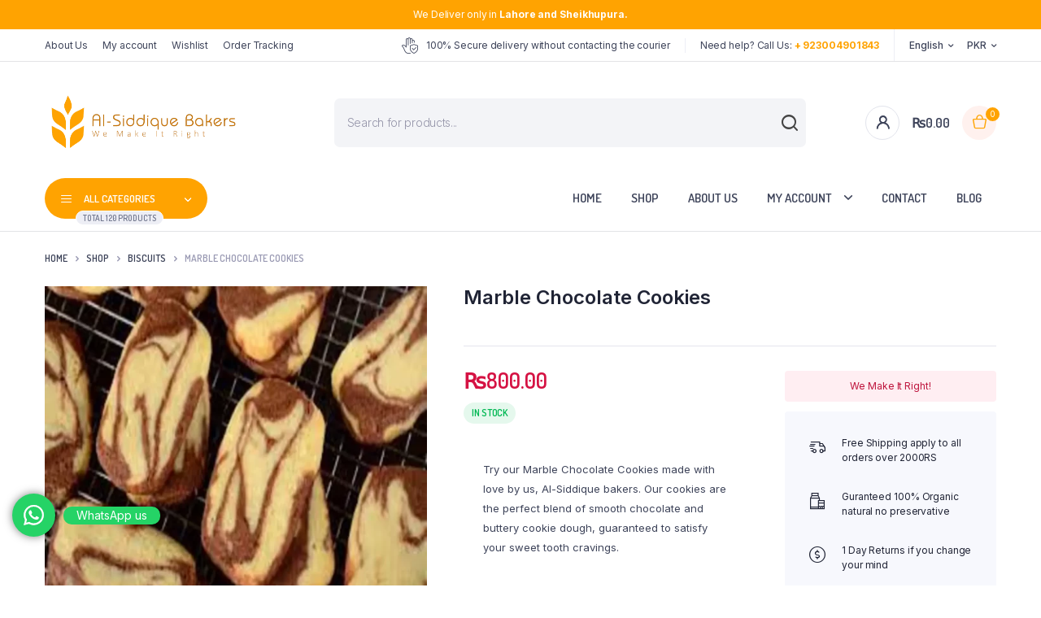

--- FILE ---
content_type: text/html; charset=UTF-8
request_url: https://alsiddiquebaker.com/shop/marble-chocolate-cookies/
body_size: 43705
content:
<!DOCTYPE html>
<html dir="ltr" lang="en-US" prefix="og: https://ogp.me/ns#">
<head>
	<meta charset="UTF-8">
	<meta http-equiv="X-UA-Compatible" content="IE=edge">
	<meta name="viewport" content="width=device-width, initial-scale=1.0,maximum-scale=1">

	<title>Marble Chocolate Cookies - Al-Siddique Bakers</title>
	<style>img:is([sizes="auto" i], [sizes^="auto," i]) { contain-intrinsic-size: 3000px 1500px }</style>
	
		<!-- All in One SEO 4.8.6 - aioseo.com -->
	<meta name="description" content="Try our Marble Chocolate Cookies made with love by us, Al-Siddique bakers. Our cookies are the perfect blend of smooth chocolate and buttery cookie dough, guaranteed to satisfy your sweet tooth cravings." />
	<meta name="robots" content="max-image-preview:large" />
	<link rel="canonical" href="https://alsiddiquebaker.com/shop/marble-chocolate-cookies/" />
	<meta name="generator" content="All in One SEO (AIOSEO) 4.8.6" />
		<meta property="og:locale" content="en_US" />
		<meta property="og:site_name" content="Al-Siddique Bakers - We Make It Right!" />
		<meta property="og:type" content="article" />
		<meta property="og:title" content="Marble Chocolate Cookies - Al-Siddique Bakers" />
		<meta property="og:description" content="Try our Marble Chocolate Cookies made with love by us, Al-Siddique bakers. Our cookies are the perfect blend of smooth chocolate and buttery cookie dough, guaranteed to satisfy your sweet tooth cravings." />
		<meta property="og:url" content="https://alsiddiquebaker.com/shop/marble-chocolate-cookies/" />
		<meta property="og:image" content="https://alsiddiquebaker.com/wp-content/uploads/2023/04/download.png" />
		<meta property="og:image:secure_url" content="https://alsiddiquebaker.com/wp-content/uploads/2023/04/download.png" />
		<meta property="og:image:width" content="224" />
		<meta property="og:image:height" content="224" />
		<meta property="article:published_time" content="2023-04-03T23:55:12+00:00" />
		<meta property="article:modified_time" content="2023-04-21T00:02:37+00:00" />
		<meta property="article:publisher" content="https://www.facebook.com/alsiddiquebakers1" />
		<meta name="twitter:card" content="summary_large_image" />
		<meta name="twitter:title" content="Marble Chocolate Cookies - Al-Siddique Bakers" />
		<meta name="twitter:description" content="Try our Marble Chocolate Cookies made with love by us, Al-Siddique bakers. Our cookies are the perfect blend of smooth chocolate and buttery cookie dough, guaranteed to satisfy your sweet tooth cravings." />
		<meta name="twitter:image" content="https://alsiddiquebaker.com/wp-content/uploads/2023/04/download.png" />
		<script type="application/ld+json" class="aioseo-schema">
			{"@context":"https:\/\/schema.org","@graph":[{"@type":"BreadcrumbList","@id":"https:\/\/alsiddiquebaker.com\/shop\/marble-chocolate-cookies\/#breadcrumblist","itemListElement":[{"@type":"ListItem","@id":"https:\/\/alsiddiquebaker.com#listItem","position":1,"name":"Home","item":"https:\/\/alsiddiquebaker.com","nextItem":{"@type":"ListItem","@id":"https:\/\/alsiddiquebaker.com\/shop\/#listItem","name":"Shop"}},{"@type":"ListItem","@id":"https:\/\/alsiddiquebaker.com\/shop\/#listItem","position":2,"name":"Shop","item":"https:\/\/alsiddiquebaker.com\/shop\/","nextItem":{"@type":"ListItem","@id":"https:\/\/alsiddiquebaker.com\/product-category\/biscuits\/#listItem","name":"Biscuits"},"previousItem":{"@type":"ListItem","@id":"https:\/\/alsiddiquebaker.com#listItem","name":"Home"}},{"@type":"ListItem","@id":"https:\/\/alsiddiquebaker.com\/product-category\/biscuits\/#listItem","position":3,"name":"Biscuits","item":"https:\/\/alsiddiquebaker.com\/product-category\/biscuits\/","nextItem":{"@type":"ListItem","@id":"https:\/\/alsiddiquebaker.com\/shop\/marble-chocolate-cookies\/#listItem","name":"Marble Chocolate Cookies"},"previousItem":{"@type":"ListItem","@id":"https:\/\/alsiddiquebaker.com\/shop\/#listItem","name":"Shop"}},{"@type":"ListItem","@id":"https:\/\/alsiddiquebaker.com\/shop\/marble-chocolate-cookies\/#listItem","position":4,"name":"Marble Chocolate Cookies","previousItem":{"@type":"ListItem","@id":"https:\/\/alsiddiquebaker.com\/product-category\/biscuits\/#listItem","name":"Biscuits"}}]},{"@type":"ItemPage","@id":"https:\/\/alsiddiquebaker.com\/shop\/marble-chocolate-cookies\/#itempage","url":"https:\/\/alsiddiquebaker.com\/shop\/marble-chocolate-cookies\/","name":"Marble Chocolate Cookies - Al-Siddique Bakers","description":"Try our Marble Chocolate Cookies made with love by us, Al-Siddique bakers. Our cookies are the perfect blend of smooth chocolate and buttery cookie dough, guaranteed to satisfy your sweet tooth cravings.","inLanguage":"en-US","isPartOf":{"@id":"https:\/\/alsiddiquebaker.com\/#website"},"breadcrumb":{"@id":"https:\/\/alsiddiquebaker.com\/shop\/marble-chocolate-cookies\/#breadcrumblist"},"image":{"@type":"ImageObject","url":"https:\/\/alsiddiquebaker.com\/wp-content\/uploads\/2023\/04\/Marble-Choc-Cookies-1.webp","@id":"https:\/\/alsiddiquebaker.com\/shop\/marble-chocolate-cookies\/#mainImage","width":1024,"height":1024,"caption":"Marble-Chocolate-Cookies"},"primaryImageOfPage":{"@id":"https:\/\/alsiddiquebaker.com\/shop\/marble-chocolate-cookies\/#mainImage"},"datePublished":"2023-04-03T23:55:12+00:00","dateModified":"2023-04-21T00:02:37+00:00"},{"@type":"Organization","@id":"https:\/\/alsiddiquebaker.com\/#organization","name":"Al-Siddique Bakers","description":"We Make It Right!","url":"https:\/\/alsiddiquebaker.com\/","telephone":"+923004901843","logo":{"@type":"ImageObject","url":"https:\/\/alsiddiquebaker.com\/wp-content\/uploads\/2023\/04\/al-siddique-bakers-logo-1.png","@id":"https:\/\/alsiddiquebaker.com\/shop\/marble-chocolate-cookies\/#organizationLogo","width":499,"height":178,"caption":"al-siddique-bakers-logo"},"image":{"@id":"https:\/\/alsiddiquebaker.com\/shop\/marble-chocolate-cookies\/#organizationLogo"},"sameAs":["https:\/\/www.facebook.com\/alsiddiquebakers1","https:\/\/www.instagram.com\/alsiddiquebakers1\/"]},{"@type":"WebSite","@id":"https:\/\/alsiddiquebaker.com\/#website","url":"https:\/\/alsiddiquebaker.com\/","name":"Al-Siddique Bakers","alternateName":"Al-Siddique Bakers & Sweets","description":"We Make It Right!","inLanguage":"en-US","publisher":{"@id":"https:\/\/alsiddiquebaker.com\/#organization"}}]}
		</script>
		<!-- All in One SEO -->

<link rel='dns-prefetch' href='//www.googletagmanager.com' />
<link rel='dns-prefetch' href='//fonts.googleapis.com' />
<link href='https://fonts.gstatic.com' crossorigin rel='preconnect' />
<link rel="alternate" type="application/rss+xml" title="Al-Siddique Bakers &raquo; Feed" href="https://alsiddiquebaker.com/feed/" />
<link rel="alternate" type="application/rss+xml" title="Al-Siddique Bakers &raquo; Comments Feed" href="https://alsiddiquebaker.com/comments/feed/" />
<link rel="alternate" type="application/rss+xml" title="Al-Siddique Bakers &raquo; Marble Chocolate Cookies Comments Feed" href="https://alsiddiquebaker.com/shop/marble-chocolate-cookies/feed/" />
		<!-- This site uses the Google Analytics by MonsterInsights plugin v9.7.0 - Using Analytics tracking - https://www.monsterinsights.com/ -->
		<!-- Note: MonsterInsights is not currently configured on this site. The site owner needs to authenticate with Google Analytics in the MonsterInsights settings panel. -->
					<!-- No tracking code set -->
				<!-- / Google Analytics by MonsterInsights -->
		<link data-minify="1" rel='stylesheet' id='ht_ctc_main_css-css' href='https://alsiddiquebaker.com/wp-content/cache/min/1/wp-content/plugins/click-to-chat-for-whatsapp/new/inc/assets/css/main.css?ver=1732695076' type='text/css' media='all' />
<style id='wp-emoji-styles-inline-css' type='text/css'>

	img.wp-smiley, img.emoji {
		display: inline !important;
		border: none !important;
		box-shadow: none !important;
		height: 1em !important;
		width: 1em !important;
		margin: 0 0.07em !important;
		vertical-align: -0.1em !important;
		background: none !important;
		padding: 0 !important;
	}
</style>
<link rel='stylesheet' id='wp-block-library-css' href='https://alsiddiquebaker.com/wp-includes/css/dist/block-library/style.min.css?ver=6.8.3' type='text/css' media='all' />
<style id='classic-theme-styles-inline-css' type='text/css'>
/*! This file is auto-generated */
.wp-block-button__link{color:#fff;background-color:#32373c;border-radius:9999px;box-shadow:none;text-decoration:none;padding:calc(.667em + 2px) calc(1.333em + 2px);font-size:1.125em}.wp-block-file__button{background:#32373c;color:#fff;text-decoration:none}
</style>
<style id='global-styles-inline-css' type='text/css'>
:root{--wp--preset--aspect-ratio--square: 1;--wp--preset--aspect-ratio--4-3: 4/3;--wp--preset--aspect-ratio--3-4: 3/4;--wp--preset--aspect-ratio--3-2: 3/2;--wp--preset--aspect-ratio--2-3: 2/3;--wp--preset--aspect-ratio--16-9: 16/9;--wp--preset--aspect-ratio--9-16: 9/16;--wp--preset--color--black: #000000;--wp--preset--color--cyan-bluish-gray: #abb8c3;--wp--preset--color--white: #ffffff;--wp--preset--color--pale-pink: #f78da7;--wp--preset--color--vivid-red: #cf2e2e;--wp--preset--color--luminous-vivid-orange: #ff6900;--wp--preset--color--luminous-vivid-amber: #fcb900;--wp--preset--color--light-green-cyan: #7bdcb5;--wp--preset--color--vivid-green-cyan: #00d084;--wp--preset--color--pale-cyan-blue: #8ed1fc;--wp--preset--color--vivid-cyan-blue: #0693e3;--wp--preset--color--vivid-purple: #9b51e0;--wp--preset--gradient--vivid-cyan-blue-to-vivid-purple: linear-gradient(135deg,rgba(6,147,227,1) 0%,rgb(155,81,224) 100%);--wp--preset--gradient--light-green-cyan-to-vivid-green-cyan: linear-gradient(135deg,rgb(122,220,180) 0%,rgb(0,208,130) 100%);--wp--preset--gradient--luminous-vivid-amber-to-luminous-vivid-orange: linear-gradient(135deg,rgba(252,185,0,1) 0%,rgba(255,105,0,1) 100%);--wp--preset--gradient--luminous-vivid-orange-to-vivid-red: linear-gradient(135deg,rgba(255,105,0,1) 0%,rgb(207,46,46) 100%);--wp--preset--gradient--very-light-gray-to-cyan-bluish-gray: linear-gradient(135deg,rgb(238,238,238) 0%,rgb(169,184,195) 100%);--wp--preset--gradient--cool-to-warm-spectrum: linear-gradient(135deg,rgb(74,234,220) 0%,rgb(151,120,209) 20%,rgb(207,42,186) 40%,rgb(238,44,130) 60%,rgb(251,105,98) 80%,rgb(254,248,76) 100%);--wp--preset--gradient--blush-light-purple: linear-gradient(135deg,rgb(255,206,236) 0%,rgb(152,150,240) 100%);--wp--preset--gradient--blush-bordeaux: linear-gradient(135deg,rgb(254,205,165) 0%,rgb(254,45,45) 50%,rgb(107,0,62) 100%);--wp--preset--gradient--luminous-dusk: linear-gradient(135deg,rgb(255,203,112) 0%,rgb(199,81,192) 50%,rgb(65,88,208) 100%);--wp--preset--gradient--pale-ocean: linear-gradient(135deg,rgb(255,245,203) 0%,rgb(182,227,212) 50%,rgb(51,167,181) 100%);--wp--preset--gradient--electric-grass: linear-gradient(135deg,rgb(202,248,128) 0%,rgb(113,206,126) 100%);--wp--preset--gradient--midnight: linear-gradient(135deg,rgb(2,3,129) 0%,rgb(40,116,252) 100%);--wp--preset--font-size--small: 13px;--wp--preset--font-size--medium: 20px;--wp--preset--font-size--large: 36px;--wp--preset--font-size--x-large: 42px;--wp--preset--spacing--20: 0.44rem;--wp--preset--spacing--30: 0.67rem;--wp--preset--spacing--40: 1rem;--wp--preset--spacing--50: 1.5rem;--wp--preset--spacing--60: 2.25rem;--wp--preset--spacing--70: 3.38rem;--wp--preset--spacing--80: 5.06rem;--wp--preset--shadow--natural: 6px 6px 9px rgba(0, 0, 0, 0.2);--wp--preset--shadow--deep: 12px 12px 50px rgba(0, 0, 0, 0.4);--wp--preset--shadow--sharp: 6px 6px 0px rgba(0, 0, 0, 0.2);--wp--preset--shadow--outlined: 6px 6px 0px -3px rgba(255, 255, 255, 1), 6px 6px rgba(0, 0, 0, 1);--wp--preset--shadow--crisp: 6px 6px 0px rgba(0, 0, 0, 1);}:where(.is-layout-flex){gap: 0.5em;}:where(.is-layout-grid){gap: 0.5em;}body .is-layout-flex{display: flex;}.is-layout-flex{flex-wrap: wrap;align-items: center;}.is-layout-flex > :is(*, div){margin: 0;}body .is-layout-grid{display: grid;}.is-layout-grid > :is(*, div){margin: 0;}:where(.wp-block-columns.is-layout-flex){gap: 2em;}:where(.wp-block-columns.is-layout-grid){gap: 2em;}:where(.wp-block-post-template.is-layout-flex){gap: 1.25em;}:where(.wp-block-post-template.is-layout-grid){gap: 1.25em;}.has-black-color{color: var(--wp--preset--color--black) !important;}.has-cyan-bluish-gray-color{color: var(--wp--preset--color--cyan-bluish-gray) !important;}.has-white-color{color: var(--wp--preset--color--white) !important;}.has-pale-pink-color{color: var(--wp--preset--color--pale-pink) !important;}.has-vivid-red-color{color: var(--wp--preset--color--vivid-red) !important;}.has-luminous-vivid-orange-color{color: var(--wp--preset--color--luminous-vivid-orange) !important;}.has-luminous-vivid-amber-color{color: var(--wp--preset--color--luminous-vivid-amber) !important;}.has-light-green-cyan-color{color: var(--wp--preset--color--light-green-cyan) !important;}.has-vivid-green-cyan-color{color: var(--wp--preset--color--vivid-green-cyan) !important;}.has-pale-cyan-blue-color{color: var(--wp--preset--color--pale-cyan-blue) !important;}.has-vivid-cyan-blue-color{color: var(--wp--preset--color--vivid-cyan-blue) !important;}.has-vivid-purple-color{color: var(--wp--preset--color--vivid-purple) !important;}.has-black-background-color{background-color: var(--wp--preset--color--black) !important;}.has-cyan-bluish-gray-background-color{background-color: var(--wp--preset--color--cyan-bluish-gray) !important;}.has-white-background-color{background-color: var(--wp--preset--color--white) !important;}.has-pale-pink-background-color{background-color: var(--wp--preset--color--pale-pink) !important;}.has-vivid-red-background-color{background-color: var(--wp--preset--color--vivid-red) !important;}.has-luminous-vivid-orange-background-color{background-color: var(--wp--preset--color--luminous-vivid-orange) !important;}.has-luminous-vivid-amber-background-color{background-color: var(--wp--preset--color--luminous-vivid-amber) !important;}.has-light-green-cyan-background-color{background-color: var(--wp--preset--color--light-green-cyan) !important;}.has-vivid-green-cyan-background-color{background-color: var(--wp--preset--color--vivid-green-cyan) !important;}.has-pale-cyan-blue-background-color{background-color: var(--wp--preset--color--pale-cyan-blue) !important;}.has-vivid-cyan-blue-background-color{background-color: var(--wp--preset--color--vivid-cyan-blue) !important;}.has-vivid-purple-background-color{background-color: var(--wp--preset--color--vivid-purple) !important;}.has-black-border-color{border-color: var(--wp--preset--color--black) !important;}.has-cyan-bluish-gray-border-color{border-color: var(--wp--preset--color--cyan-bluish-gray) !important;}.has-white-border-color{border-color: var(--wp--preset--color--white) !important;}.has-pale-pink-border-color{border-color: var(--wp--preset--color--pale-pink) !important;}.has-vivid-red-border-color{border-color: var(--wp--preset--color--vivid-red) !important;}.has-luminous-vivid-orange-border-color{border-color: var(--wp--preset--color--luminous-vivid-orange) !important;}.has-luminous-vivid-amber-border-color{border-color: var(--wp--preset--color--luminous-vivid-amber) !important;}.has-light-green-cyan-border-color{border-color: var(--wp--preset--color--light-green-cyan) !important;}.has-vivid-green-cyan-border-color{border-color: var(--wp--preset--color--vivid-green-cyan) !important;}.has-pale-cyan-blue-border-color{border-color: var(--wp--preset--color--pale-cyan-blue) !important;}.has-vivid-cyan-blue-border-color{border-color: var(--wp--preset--color--vivid-cyan-blue) !important;}.has-vivid-purple-border-color{border-color: var(--wp--preset--color--vivid-purple) !important;}.has-vivid-cyan-blue-to-vivid-purple-gradient-background{background: var(--wp--preset--gradient--vivid-cyan-blue-to-vivid-purple) !important;}.has-light-green-cyan-to-vivid-green-cyan-gradient-background{background: var(--wp--preset--gradient--light-green-cyan-to-vivid-green-cyan) !important;}.has-luminous-vivid-amber-to-luminous-vivid-orange-gradient-background{background: var(--wp--preset--gradient--luminous-vivid-amber-to-luminous-vivid-orange) !important;}.has-luminous-vivid-orange-to-vivid-red-gradient-background{background: var(--wp--preset--gradient--luminous-vivid-orange-to-vivid-red) !important;}.has-very-light-gray-to-cyan-bluish-gray-gradient-background{background: var(--wp--preset--gradient--very-light-gray-to-cyan-bluish-gray) !important;}.has-cool-to-warm-spectrum-gradient-background{background: var(--wp--preset--gradient--cool-to-warm-spectrum) !important;}.has-blush-light-purple-gradient-background{background: var(--wp--preset--gradient--blush-light-purple) !important;}.has-blush-bordeaux-gradient-background{background: var(--wp--preset--gradient--blush-bordeaux) !important;}.has-luminous-dusk-gradient-background{background: var(--wp--preset--gradient--luminous-dusk) !important;}.has-pale-ocean-gradient-background{background: var(--wp--preset--gradient--pale-ocean) !important;}.has-electric-grass-gradient-background{background: var(--wp--preset--gradient--electric-grass) !important;}.has-midnight-gradient-background{background: var(--wp--preset--gradient--midnight) !important;}.has-small-font-size{font-size: var(--wp--preset--font-size--small) !important;}.has-medium-font-size{font-size: var(--wp--preset--font-size--medium) !important;}.has-large-font-size{font-size: var(--wp--preset--font-size--large) !important;}.has-x-large-font-size{font-size: var(--wp--preset--font-size--x-large) !important;}
:where(.wp-block-post-template.is-layout-flex){gap: 1.25em;}:where(.wp-block-post-template.is-layout-grid){gap: 1.25em;}
:where(.wp-block-columns.is-layout-flex){gap: 2em;}:where(.wp-block-columns.is-layout-grid){gap: 2em;}
:root :where(.wp-block-pullquote){font-size: 1.5em;line-height: 1.6;}
</style>
<link data-minify="1" rel='stylesheet' id='contact-form-7-css' href='https://alsiddiquebaker.com/wp-content/cache/min/1/wp-content/plugins/contact-form-7/includes/css/styles.css?ver=1732695076' type='text/css' media='all' />
<link rel='stylesheet' id='photoswipe-css' href='https://alsiddiquebaker.com/wp-content/plugins/woocommerce/assets/css/photoswipe/photoswipe.min.css?ver=10.1.1' type='text/css' media='all' />
<link rel='stylesheet' id='photoswipe-default-skin-css' href='https://alsiddiquebaker.com/wp-content/plugins/woocommerce/assets/css/photoswipe/default-skin/default-skin.min.css?ver=10.1.1' type='text/css' media='all' />
<style id='woocommerce-inline-inline-css' type='text/css'>
.woocommerce form .form-row .required { visibility: visible; }
</style>
<link data-minify="1" rel='stylesheet' id='klb-single-ajax-css' href='https://alsiddiquebaker.com/wp-content/cache/min/1/wp-content/plugins/bacola-core/woocommerce-filter/single-ajax/css/single-ajax.css?ver=1732695076' type='text/css' media='all' />
<link data-minify="1" rel='stylesheet' id='klb-notice-ajax-css' href='https://alsiddiquebaker.com/wp-content/cache/min/1/wp-content/plugins/bacola-core/woocommerce-filter/notice-ajax/css/notice-ajax.css?ver=1732695076' type='text/css' media='all' />
<link data-minify="1" rel='stylesheet' id='klb-back-to-top-css' href='https://alsiddiquebaker.com/wp-content/cache/min/1/wp-content/plugins/bacola-core/woocommerce-filter/back-to-top/css/back-to-top.css?ver=1732695076' type='text/css' media='all' />
<link data-minify="1" rel='stylesheet' id='klbtheme-swatches-css' href='https://alsiddiquebaker.com/wp-content/cache/min/1/wp-content/plugins/bacola-core/woocommerce-filter/swatches/css/swatches.css?ver=1732695076' type='text/css' media='all' />
<link data-minify="1" rel='stylesheet' id='klb-free-shipping-css' href='https://alsiddiquebaker.com/wp-content/cache/min/1/wp-content/plugins/bacola-core/woocommerce-filter/shipping-progress-bar/css/free-shipping.css?ver=1732695076' type='text/css' media='all' />
<link data-minify="1" rel='stylesheet' id='bacola-ajax-search-css' href='https://alsiddiquebaker.com/wp-content/cache/min/1/wp-content/plugins/bacola-core/woocommerce-filter/ajax-search/css/ajax-search.css?ver=1732695076' type='text/css' media='all' />
<link rel='stylesheet' id='woo-variation-swatches-css' href='https://alsiddiquebaker.com/wp-content/plugins/woo-variation-swatches/assets/css/frontend.min.css?ver=1755786483' type='text/css' media='all' />
<style id='woo-variation-swatches-inline-css' type='text/css'>
:root {
--wvs-tick:url("data:image/svg+xml;utf8,%3Csvg filter='drop-shadow(0px 0px 2px rgb(0 0 0 / .8))' xmlns='http://www.w3.org/2000/svg'  viewBox='0 0 30 30'%3E%3Cpath fill='none' stroke='%23ffffff' stroke-linecap='round' stroke-linejoin='round' stroke-width='4' d='M4 16L11 23 27 7'/%3E%3C/svg%3E");

--wvs-cross:url("data:image/svg+xml;utf8,%3Csvg filter='drop-shadow(0px 0px 5px rgb(255 255 255 / .6))' xmlns='http://www.w3.org/2000/svg' width='72px' height='72px' viewBox='0 0 24 24'%3E%3Cpath fill='none' stroke='%23ff0000' stroke-linecap='round' stroke-width='0.6' d='M5 5L19 19M19 5L5 19'/%3E%3C/svg%3E");
--wvs-single-product-item-width:30px;
--wvs-single-product-item-height:30px;
--wvs-single-product-item-font-size:16px}
</style>
<link data-minify="1" rel='stylesheet' id='brands-styles-css' href='https://alsiddiquebaker.com/wp-content/cache/min/1/wp-content/plugins/woocommerce/assets/css/brands.css?ver=1755789601' type='text/css' media='all' />
<link rel='stylesheet' id='dgwt-wcas-style-css' href='https://alsiddiquebaker.com/wp-content/plugins/ajax-search-for-woocommerce/assets/css/style.min.css?ver=1.31.0' type='text/css' media='all' />
<link rel='preload' as='font' type='font/woff2' crossorigin='anonymous' id='tinvwl-webfont-font-css' href='https://alsiddiquebaker.com/wp-content/plugins/ti-woocommerce-wishlist/assets/fonts/tinvwl-webfont.woff2?ver=xu2uyi'  media='all' />
<link data-minify="1" rel='stylesheet' id='tinvwl-webfont-css' href='https://alsiddiquebaker.com/wp-content/cache/min/1/wp-content/plugins/ti-woocommerce-wishlist/assets/css/webfont.min.css?ver=1732695076' type='text/css' media='all' />
<link rel='stylesheet' id='tinvwl-css' href='https://alsiddiquebaker.com/wp-content/plugins/ti-woocommerce-wishlist/assets/css/public.min.css?ver=2.10.0' type='text/css' media='all' />
<link rel='stylesheet' id='bootstrap-css' href='https://alsiddiquebaker.com/wp-content/themes/bacola/assets/css/bootstrap.min.css?ver=1.0' type='text/css' media='all' />
<link data-minify="1" rel='stylesheet' id='select2-css' href='https://alsiddiquebaker.com/wp-content/cache/min/1/wp-content/plugins/woocommerce/assets/css/select2.css?ver=1732695076' type='text/css' media='all' />
<link data-minify="1" rel='stylesheet' id='bacola-base-css' href='https://alsiddiquebaker.com/wp-content/cache/min/1/wp-content/themes/bacola/assets/css/base.css?ver=1732695076' type='text/css' media='all' />
<link rel='stylesheet' id='bacola-font-dmsans-css' href='//fonts.googleapis.com/css2?family=Inter:wght@100;200;300;400;500;600;700;800;900&#038;subset=latin,latin-ext' type='text/css' media='all' />
<link rel='stylesheet' id='bacola-font-crimson-css' href='//fonts.googleapis.com/css2?family=Dosis:wght@200;300;400;500;600;700;800&#038;subset=latin,latin-ext' type='text/css' media='all' />
<link rel='stylesheet' id='bacola-style-css' href='https://alsiddiquebaker.com/wp-content/themes/bacola-child/style.css?ver=6.8.3' type='text/css' media='all' />
<link data-minify="1" rel='stylesheet' id='parent-style-css' href='https://alsiddiquebaker.com/wp-content/cache/min/1/wp-content/themes/bacola/style.css?ver=1732695076' type='text/css' media='all' />
<link rel='stylesheet' id='bacola-child-style-css' href='https://alsiddiquebaker.com/wp-content/themes/bacola-child/style.css?ver=1.1.2' type='text/css' media='all' />
<script type="text/template" id="tmpl-variation-template">
	<div class="woocommerce-variation-description">{{{ data.variation.variation_description }}}</div>
	<div class="woocommerce-variation-price">{{{ data.variation.price_html }}}</div>
	<div class="woocommerce-variation-availability">{{{ data.variation.availability_html }}}</div>
</script>
<script type="text/template" id="tmpl-unavailable-variation-template">
	<p role="alert">Sorry, this product is unavailable. Please choose a different combination.</p>
</script>
<script type="text/javascript">
            window._nslDOMReady = (function () {
                const executedCallbacks = new Set();
            
                return function (callback) {
                    /**
                    * Third parties might dispatch DOMContentLoaded events, so we need to ensure that we only run our callback once!
                    */
                    if (executedCallbacks.has(callback)) return;
            
                    const wrappedCallback = function () {
                        if (executedCallbacks.has(callback)) return;
                        executedCallbacks.add(callback);
                        callback();
                    };
            
                    if (document.readyState === "complete" || document.readyState === "interactive") {
                        wrappedCallback();
                    } else {
                        document.addEventListener("DOMContentLoaded", wrappedCallback);
                    }
                };
            })();
        </script><script type="text/javascript" src="https://alsiddiquebaker.com/wp-includes/js/jquery/jquery.min.js?ver=3.7.1" id="jquery-core-js" defer></script>
<script type="text/javascript" src="https://alsiddiquebaker.com/wp-includes/js/jquery/jquery-migrate.min.js?ver=3.4.1" id="jquery-migrate-js" defer></script>
<script type="text/javascript" src="https://alsiddiquebaker.com/wp-content/plugins/woocommerce/assets/js/jquery-blockui/jquery.blockUI.min.js?ver=2.7.0-wc.10.1.1" id="jquery-blockui-js" data-wp-strategy="defer" defer></script>
<script type="text/javascript" id="wc-add-to-cart-js-extra">
/* <![CDATA[ */
var wc_add_to_cart_params = {"ajax_url":"\/wp-admin\/admin-ajax.php","wc_ajax_url":"\/?wc-ajax=%%endpoint%%","i18n_view_cart":"Checkout","cart_url":"https:\/\/alsiddiquebaker.com\/checkout-2\/","is_cart":"","cart_redirect_after_add":"no"};
/* ]]> */
</script>
<script type="text/javascript" src="https://alsiddiquebaker.com/wp-content/plugins/woocommerce/assets/js/frontend/add-to-cart.min.js?ver=10.1.1" id="wc-add-to-cart-js" defer="defer" data-wp-strategy="defer"></script>
<script type="text/javascript" src="https://alsiddiquebaker.com/wp-content/plugins/woocommerce/assets/js/zoom/jquery.zoom.min.js?ver=1.7.21-wc.10.1.1" id="zoom-js" defer="defer" data-wp-strategy="defer"></script>
<script type="text/javascript" src="https://alsiddiquebaker.com/wp-content/plugins/woocommerce/assets/js/flexslider/jquery.flexslider.min.js?ver=2.7.2-wc.10.1.1" id="flexslider-js" defer="defer" data-wp-strategy="defer"></script>
<script type="text/javascript" src="https://alsiddiquebaker.com/wp-content/plugins/woocommerce/assets/js/photoswipe/photoswipe.min.js?ver=4.1.1-wc.10.1.1" id="photoswipe-js" defer="defer" data-wp-strategy="defer"></script>
<script type="text/javascript" src="https://alsiddiquebaker.com/wp-content/plugins/woocommerce/assets/js/photoswipe/photoswipe-ui-default.min.js?ver=4.1.1-wc.10.1.1" id="photoswipe-ui-default-js" defer="defer" data-wp-strategy="defer"></script>
<script type="text/javascript" id="wc-single-product-js-extra">
/* <![CDATA[ */
var wc_single_product_params = {"i18n_required_rating_text":"Please select a rating","i18n_rating_options":["1 of 5 stars","2 of 5 stars","3 of 5 stars","4 of 5 stars","5 of 5 stars"],"i18n_product_gallery_trigger_text":"View full-screen image gallery","review_rating_required":"yes","flexslider":{"rtl":false,"animation":"slide","smoothHeight":true,"directionNav":false,"controlNav":"thumbnails","slideshow":false,"animationSpeed":500,"animationLoop":false,"allowOneSlide":false},"zoom_enabled":"1","zoom_options":[],"photoswipe_enabled":"1","photoswipe_options":{"shareEl":false,"closeOnScroll":false,"history":false,"hideAnimationDuration":0,"showAnimationDuration":0},"flexslider_enabled":"1"};
/* ]]> */
</script>
<script type="text/javascript" src="https://alsiddiquebaker.com/wp-content/plugins/woocommerce/assets/js/frontend/single-product.min.js?ver=10.1.1" id="wc-single-product-js" defer="defer" data-wp-strategy="defer"></script>
<script type="text/javascript" src="https://alsiddiquebaker.com/wp-content/plugins/woocommerce/assets/js/js-cookie/js.cookie.min.js?ver=2.1.4-wc.10.1.1" id="js-cookie-js" data-wp-strategy="defer" defer></script>
<script type="text/javascript" id="woocommerce-js-extra">
/* <![CDATA[ */
var woocommerce_params = {"ajax_url":"\/wp-admin\/admin-ajax.php","wc_ajax_url":"\/?wc-ajax=%%endpoint%%","i18n_password_show":"Show password","i18n_password_hide":"Hide password"};
/* ]]> */
</script>
<script type="text/javascript" src="https://alsiddiquebaker.com/wp-content/plugins/woocommerce/assets/js/frontend/woocommerce.min.js?ver=10.1.1" id="woocommerce-js" defer="defer" data-wp-strategy="defer"></script>
<script data-minify="1" type="text/javascript" src="https://alsiddiquebaker.com/wp-content/cache/min/1/wp-content/plugins/bacola-core/woocommerce-filter/single-ajax/js/single-ajax.js?ver=1732695076" id="klb-single-ajax-js" defer></script>
<script data-minify="1" type="text/javascript" src="https://alsiddiquebaker.com/wp-content/cache/min/1/wp-content/plugins/bacola-core/woocommerce-filter/notice-ajax/js/notice-ajax.js?ver=1732695076" id="klb-notice-ajax-js" defer></script>
<script data-minify="1" type="text/javascript" src="https://alsiddiquebaker.com/wp-content/cache/min/1/wp-content/plugins/bacola-core/woocommerce-filter/back-to-top/js/back-to-top.js?ver=1732695076" id="klb-back-to-top-js" defer></script>
<script type="text/javascript" src="https://alsiddiquebaker.com/wp-includes/js/underscore.min.js?ver=1.13.7" id="underscore-js" defer></script>
<script type="text/javascript" id="wp-util-js-extra">
/* <![CDATA[ */
var _wpUtilSettings = {"ajax":{"url":"\/wp-admin\/admin-ajax.php"}};
/* ]]> */
</script>
<script type="text/javascript" src="https://alsiddiquebaker.com/wp-includes/js/wp-util.min.js?ver=6.8.3" id="wp-util-js" defer></script>
<script type="text/javascript" id="wc-add-to-cart-variation-js-extra">
/* <![CDATA[ */
var wc_add_to_cart_variation_params = {"wc_ajax_url":"\/?wc-ajax=%%endpoint%%","i18n_no_matching_variations_text":"Sorry, no products matched your selection. Please choose a different combination.","i18n_make_a_selection_text":"Please select some product options before adding this product to your cart.","i18n_unavailable_text":"Sorry, this product is unavailable. Please choose a different combination.","i18n_reset_alert_text":"Your selection has been reset. Please select some product options before adding this product to your cart.","woo_variation_swatches_ajax_variation_threshold_min":"30","woo_variation_swatches_ajax_variation_threshold_max":"100","woo_variation_swatches_total_children":{}};
/* ]]> */
</script>
<script type="text/javascript" src="https://alsiddiquebaker.com/wp-content/plugins/woocommerce/assets/js/frontend/add-to-cart-variation.min.js?ver=10.1.1" id="wc-add-to-cart-variation-js" defer="defer" data-wp-strategy="defer"></script>
<script type="text/javascript" id="bacola-ajax-search-js-extra">
/* <![CDATA[ */
var bacolasearch = {"ajaxurl":"https:\/\/alsiddiquebaker.com\/wp-admin\/admin-ajax.php"};
/* ]]> */
</script>
<script data-minify="1" type="text/javascript" src="https://alsiddiquebaker.com/wp-content/cache/min/1/wp-content/plugins/bacola-core/woocommerce-filter/ajax-search/js/ajax-search.js?ver=1732695076" id="bacola-ajax-search-js" defer></script>
<script data-minify="1" type="text/javascript" src="https://alsiddiquebaker.com/wp-content/cache/min/1/wp-content/themes/bacola/includes/pjax/js/helpers.js?ver=1732695076" id="pjax-helpers-js" defer></script>

<!-- Google tag (gtag.js) snippet added by Site Kit -->
<!-- Google Analytics snippet added by Site Kit -->
<script type="text/javascript" src="https://www.googletagmanager.com/gtag/js?id=G-73DZ7E7V1L" id="google_gtagjs-js" async></script>
<script type="text/javascript" id="google_gtagjs-js-after">
/* <![CDATA[ */
window.dataLayer = window.dataLayer || [];function gtag(){dataLayer.push(arguments);}
gtag("set","linker",{"domains":["alsiddiquebaker.com"]});
gtag("js", new Date());
gtag("set", "developer_id.dZTNiMT", true);
gtag("config", "G-73DZ7E7V1L");
/* ]]> */
</script>
<link rel="https://api.w.org/" href="https://alsiddiquebaker.com/wp-json/" /><link rel="alternate" title="JSON" type="application/json" href="https://alsiddiquebaker.com/wp-json/wp/v2/product/2124" /><link rel="EditURI" type="application/rsd+xml" title="RSD" href="https://alsiddiquebaker.com/xmlrpc.php?rsd" />
<meta name="generator" content="WordPress 6.8.3" />
<meta name="generator" content="WooCommerce 10.1.1" />
<link rel='shortlink' href='https://alsiddiquebaker.com/?p=2124' />
<link rel="alternate" title="oEmbed (JSON)" type="application/json+oembed" href="https://alsiddiquebaker.com/wp-json/oembed/1.0/embed?url=https%3A%2F%2Falsiddiquebaker.com%2Fshop%2Fmarble-chocolate-cookies%2F" />
<link rel="alternate" title="oEmbed (XML)" type="text/xml+oembed" href="https://alsiddiquebaker.com/wp-json/oembed/1.0/embed?url=https%3A%2F%2Falsiddiquebaker.com%2Fshop%2Fmarble-chocolate-cookies%2F&#038;format=xml" />
<meta name="generator" content="Site Kit by Google 1.159.0" />
<style type="text/css">







:root {
    --color-primary: #ffa301;
}

:root {
    --color-secondary: #fca91b;
}





:root {
	--color-rating: #ffa301;
}


.site-header .header-top  {
	background-color: ;
	color:;
}

.header-main.header-wrapper , .site-header .header-nav {
	background-color: ;
}

.site-header .header-top .site-menu .menu .menu-item:hover > a {
	color:#ffa301;
}

.site-location a  {
	background-color: ;
	color:;
	border-color:;
}

.site-location a:hover  {
	background-color: ;
	color:;
	border-color:;
}

.site-location a .current-location{
	color:;
}

.site-location a .current-location:hover{
	color:;
}

.site-location a:after{
	color:;
}

.site-header .header-main .header-search .dgwt-wcas-search-form input[type="search"]  {
	background-color: ;
	color:;
	border-color:;
}

.dgwt-wcas-sf-wrapp:after{
	color:;
}

.site-header .header-buttons .header-login.bordered .button-icon{
	background-color:;
	border-color:;
	
}

.site-header .header-buttons .header-login.bordered .button-icon i{
	color:;
}

.header-cart .cart-price bdi{
	color:;
}

@media screen and (min-width: 48rem){
	.site-header .header-buttons .bordered.header-cart .button-icon{
		background-color:;
		border-color:;	
	}
}

@media screen and (min-width: 48rem){
	.site-header .header-buttons .bordered.header-cart .button-icon i{
		color:#ffa301;
	}
}

.site-header .header-buttons .cart-count-icon{
	background-color:#ffa301;
	color:;	
}

.menu-list li.link-parent > a{
	color:;	
}

.menu-list li.link-parent > a:hover{
	color:#ffa301;	
}

.site-header .all-categories .dropdown-categories{
	background-color:;
	border-color:;	
}

.site-header .all-categories > a{
	background-color:#ffa301;
	color:;
}

.site-header .all-categories > a i , .site-header .all-categories > a:after{
	color:;	
}

.site-header .all-categories > a .description{
	background-color:;
	border-color:;	
	color:;
}

.site-header .primary-menu .menu > .menu-item > a , .site-header .primary-menu .menu .sub-menu .menu-item > a{
	color:;
}

.site-header .primary-menu .menu > .menu-item > a:hover , .site-header .primary-menu .menu .sub-menu .menu-item:hover > a , .site-header .primary-menu .menu > .menu-item:hover > a{
	color:#f9a91f;
}

.site-footer .footer-iconboxes{
	background-color:;
}

.site-footer .footer-iconboxes .iconbox{
	color:;	
}

.site-footer .footer-iconboxes .iconbox:hover{
	color:;	
}

.site-footer .footer-widgets{
	background-color:;
}

.klbfooterwidget ul a{
	color:}

.klbfooterwidget ul a:hover{
	color:}

.klbfooterwidget h4.widget-title{
	color:}

.klbfooterwidget h4.widget-title:hover{
	color:}

.site-footer .footer-contacts .site-phone .phone-icon{
	background-color:;
	color:}

.site-footer .footer-contacts .site-phone .entry-title , .site-footer .footer-contacts .site-mobile-app .app-content .entry-title{
	color:}

.site-footer .footer-contacts .site-phone .entry-title:hover , .site-footer .footer-contacts .site-mobile-app .app-content .entry-title:hover{
	color:}

.site-footer .footer-contacts .site-phone span , .site-footer .footer-contacts .site-mobile-app .app-content span{
	color:}

.site-footer .footer-contacts .site-phone span:hover , .site-footer .footer-contacts .site-mobile-app .app-content span:hover{
	color:}

.site-social ul a{
	background-color:;
	color:}

.site-footer .footer-contacts{
	background-color:;
}

.site-footer .footer-bottom{
	background-color:;
}

.site-copyright , .site-footer .footer-bottom .footer-menu li a{
	color:}

.site-copyright:hover , .site-footer .footer-bottom .footer-menu li a:hover{
	color:}

.site-footer .footer-subscribe{
	background-color:#ffa301;
	color:}

.site-footer .footer-subscribe .entry-subtitle:hover , .site-footer .footer-subscribe .entry-title:hover , .site-footer .footer-subscribe .entry-teaser p:hover, .site-footer .footer-subscribe .form-wrapper:hover{
	color:}


.site-header .header-mobile-nav .menu-item a span{
	color:}

.site-header .header-mobile-nav .menu-item a span:hover{
	color:}

.site-header .header-mobile-nav .menu-item a i{
	color:}

.site-header .header-mobile-nav .menu-item a i:hover{
	color:}

.site-header .header-mobile-nav{
	background-color:;
}

.site-header .primary-menu .menu > .menu-item.current-menu-item > a{
	color:#f9a91f;
}		

.site-header .primary-menu .menu > .menu-item.current-menu-item > a,
.site-header .primary-menu .menu > .menu-item:hover > a{
	background-color:;
}

.site-canvas .canvas-menu .menu .menu-item a{
	color:;
}

.site-canvas .canvas-menu .menu .menu-item.active > a{
	color:#ffa301;
}

.site-canvas .canvas-menu .menu .menu-item + .menu-item,
.site-canvas .canvas-menu{
	border-color:;
}

.site-canvas .canvas-footer .site-copyright{
	color:;
}

.site-canvas .canvas-title .entry-title{
	color:;
}



</style>
<meta name="pinterest-rich-pin" content="false" />		<style>
			.dgwt-wcas-ico-magnifier,.dgwt-wcas-ico-magnifier-handler{max-width:20px}.dgwt-wcas-search-wrapp{max-width:600px}		</style>
			<noscript><style>.woocommerce-product-gallery{ opacity: 1 !important; }</style></noscript>
	<meta name="generator" content="Elementor 3.25.10; features: e_font_icon_svg, additional_custom_breakpoints, e_optimized_control_loading; settings: css_print_method-external, google_font-enabled, font_display-swap">
			<style>
				.e-con.e-parent:nth-of-type(n+4):not(.e-lazyloaded):not(.e-no-lazyload),
				.e-con.e-parent:nth-of-type(n+4):not(.e-lazyloaded):not(.e-no-lazyload) * {
					background-image: none !important;
				}
				@media screen and (max-height: 1024px) {
					.e-con.e-parent:nth-of-type(n+3):not(.e-lazyloaded):not(.e-no-lazyload),
					.e-con.e-parent:nth-of-type(n+3):not(.e-lazyloaded):not(.e-no-lazyload) * {
						background-image: none !important;
					}
				}
				@media screen and (max-height: 640px) {
					.e-con.e-parent:nth-of-type(n+2):not(.e-lazyloaded):not(.e-no-lazyload),
					.e-con.e-parent:nth-of-type(n+2):not(.e-lazyloaded):not(.e-no-lazyload) * {
						background-image: none !important;
					}
				}
			</style>
			<link rel="icon" href="https://alsiddiquebaker.com/wp-content/uploads/2023/04/cropped-al-siddique-bakers-logo-32x32.png" sizes="32x32" />
<link rel="icon" href="https://alsiddiquebaker.com/wp-content/uploads/2023/04/cropped-al-siddique-bakers-logo-192x192.png" sizes="192x192" />
<link rel="apple-touch-icon" href="https://alsiddiquebaker.com/wp-content/uploads/2023/04/cropped-al-siddique-bakers-logo-180x180.png" />
<meta name="msapplication-TileImage" content="https://alsiddiquebaker.com/wp-content/uploads/2023/04/cropped-al-siddique-bakers-logo-270x270.png" />
		<style type="text/css" id="wp-custom-css">
			@media screen and (max-width: 48rem)
.site-header.mobile-nav-enable .header-main {
    padding-top: 0;
    padding-bottom: 14px; !important
}

.dgwt-wcas-style-pirx .dgwt-wcas-sf-wrapp button.dgwt-wcas-search-submit svg {
    width: 18px;
    height: 18px;
    visibility: hidden;
}		</style>
		<style id="kirki-inline-styles">.site-header .header-main .site-brand img.desktop-logo{width:252px;}.site-header .header-main .site-brand img.mobile-logo{width:202px;}.site-canvas .canvas-header .site-brand img{width:149px;}.site-header .header-top{font-size:12px;}.site-header .all-categories + .primary-menu .menu > .menu-item > a, nav.site-menu.primary-menu.horizontal .menu > .menu-item > a, .site-header .primary-menu .menu .sub-menu .menu-item > a{font-size:15px;}.menu-list li.link-parent > a , .site-header .all-categories > a{font-size:13px;}.site-header .header-mobile-nav .menu-item a span{font-size:10px;}</style>	<script defer async src='https://cdn.trustindex.io/loader-cert.js?70742ee14f4e688ddb765223dd6'></script>
</head>
<body class="wp-singular product-template-default single single-product postid-2124 wp-theme-bacola wp-child-theme-bacola-child theme-bacola woocommerce woocommerce-page woocommerce-no-js woo-variation-swatches wvs-behavior-blur wvs-theme-bacola-child wvs-show-label wvs-tooltip tinvwl-theme-style  elementor-default elementor-kit-5">


	
	
			
	<div class="site-canvas">
		<div class="site-scroll">
			<div class="canvas-header">
				<div class="site-brand">
											<a href="https://alsiddiquebaker.com/" title="Al-Siddique Bakers">
							<img width="499" height="178" src="https://alsiddiquebaker.com/wp-content/uploads/2023/04/al-siddique-bakers-logo-1.png" alt="Al-Siddique Bakers">
						</a>
									</div><!-- site-brand -->
				<div class="close-canvas">
					<i class="klbth-icon-x"></i>
				</div><!-- close-canvas -->
			</div><!-- canvas-header -->
			
			<div class="canvas-main">
	
					
				
	<div class="all-categories locked">
		<a href="#" data-toggle="collapse" data-target="#all-categories">
			<i class="klbth-icon-menu-thin"></i>
			<span class="text">ALL CATEGORIES</span>
												
			<div class="description">TOTAL 120 PRODUCTS</div>
		</a>
		
				<div class="dropdown-categories collapse " id="all-categories">
			<ul id="menu-sidebar-menu" class="menu-list"><li class="category-parent  menu-item menu-item-type-taxonomy menu-item-object-product_cat"><a href="https://alsiddiquebaker.com/product-category/mithai-sweets/"  ><i class="klbth-icon-sweets"></i>Sweets</a></li>
<li class="category-parent  menu-item menu-item-type-taxonomy menu-item-object-product_cat current-product-ancestor current-menu-parent current-product-parent"><a href="https://alsiddiquebaker.com/product-category/biscuits/"  ><i class="klbth-icon-biscuit"></i>Biscuits</a></li>
<li class="category-parent  menu-item menu-item-type-taxonomy menu-item-object-product_cat"><a href="https://alsiddiquebaker.com/product-category/cakes/"  ><i class="klbth-icon-cake"></i>Cakes</a></li>
<li class="category-parent  menu-item menu-item-type-taxonomy menu-item-object-product_cat"><a href="https://alsiddiquebaker.com/product-category/pastries/"  ><i class="klbth-icon-cupcake"></i>Pastries</a></li>
<li class="category-parent  menu-item menu-item-type-taxonomy menu-item-object-product_cat"><a href="https://alsiddiquebaker.com/product-category/breads/"  ><i class="klbth-icon-bread"></i>Breads</a></li>
<li class="category-parent  menu-item menu-item-type-taxonomy menu-item-object-product_cat"><a href="https://alsiddiquebaker.com/product-category/salads/"  ><i class="klbth-icon-canned-food"></i>Salads</a></li>
<li class="category-parent  menu-item menu-item-type-taxonomy menu-item-object-product_cat"><a href="https://alsiddiquebaker.com/product-category/buns/"  ><i class="klbth-icon-bread"></i>Buns</a></li>
<li class="category-parent  menu-item menu-item-type-taxonomy menu-item-object-product_cat"><a href="https://alsiddiquebaker.com/product-category/cake-rusk/"  ><i class="klbth-icon-pancake"></i>Cake Rusk</a></li>
<li class="category-parent  menu-item menu-item-type-taxonomy menu-item-object-product_cat"><a href="https://alsiddiquebaker.com/product-category/special-biscuits/"  ><i class="klbth-icon-candy"></i> Special Butter Biscuits</a></li>
<li class="category-parent  menu-item menu-item-type-taxonomy menu-item-object-product_cat"><a href="https://alsiddiquebaker.com/product-category/rusk/"  ><i class="klbth-icon-biscuit"></i>Rusk</a></li>
<li class="link-parent  menu-item menu-item-type-custom menu-item-object-custom"><a href="https://alsiddiquebaker.com/shop/?on_sale=onsale"  ><i class="bottom"></i> Value of the Day</a></li>
<li class="link-parent  menu-item menu-item-type-custom menu-item-object-custom"><a href="https://alsiddiquebaker.com/shop/?filter_cat=58,35,31"  ><i class="bottom"></i> Top 100 Offers</a></li>
<li class="link-parent  menu-item menu-item-type-custom menu-item-object-custom"><a href="https://alsiddiquebaker.com/shop/"  ><i class="bottom"></i> New Arrivals</a></li>
</ul>		</div>
		
	</div>
	
				<div class="canvas-title">
					<h6 class="entry-title">Site Navigation</h6>
				</div><!-- canvas-title -->
				<nav class="canvas-menu canvas-primary vertical">
					<ul id="menu-menu-1" class="menu"><li class=" menu-item menu-item-type-post_type menu-item-object-page menu-item-home"><a href="https://alsiddiquebaker.com/"  >Home</a></li>
<li class=" menu-item menu-item-type-post_type menu-item-object-page current_page_parent"><a href="https://alsiddiquebaker.com/shop/"  >Shop</a></li>
<li class=" menu-item menu-item-type-post_type menu-item-object-page"><a href="https://alsiddiquebaker.com/about-us/"  >About Us</a></li>
<li class="dropdown  menu-item menu-item-type-post_type menu-item-object-page menu-item-has-children"><a href="https://alsiddiquebaker.com/my-account/"  >My account</a>
<ul class="sub-menu">
	<li class=" menu-item menu-item-type-post_type menu-item-object-page"><a href="https://alsiddiquebaker.com/wishlist/"  >Wishlist</a></li>
	<li class=" menu-item menu-item-type-post_type menu-item-object-page"><a href="https://alsiddiquebaker.com/order-tracking/"  >Order Tracking</a></li>
	<li class=" menu-item menu-item-type-post_type menu-item-object-page"><a href="https://alsiddiquebaker.com/checkout-2/"  >Checkout</a></li>
	<li class=" menu-item menu-item-type-post_type menu-item-object-page"><a href="https://alsiddiquebaker.com/cart/"  >Cart</a></li>
</ul>
</li>
<li class=" menu-item menu-item-type-post_type menu-item-object-page"><a href="https://alsiddiquebaker.com/contact/"  >Contact</a></li>
<li class=" menu-item menu-item-type-post_type menu-item-object-page"><a href="https://alsiddiquebaker.com/blog/"  >Blog</a></li>
</ul>				</nav><!-- site-menu -->
			</div><!-- canvas-main -->
			
			<div class="canvas-footer">
				<div class="site-copyright">
											Copyright 2021 © Al-Siddique Bakers, Powered By Abdul Rehman Solutions									</div><!-- site-copyright -->
				<nav class="canvas-menu canvas-secondary select-language vertical">
					<ul id="menu-top-right" class="menu"><li id="menu-item-1832" class="menu-item menu-item-type-custom menu-item-object-custom menu-item-has-children menu-item-1832"><a href="#">English</a>
<ul class="sub-menu">
	<li id="menu-item-1838" class="menu-item menu-item-type-custom menu-item-object-custom menu-item-1838"><a href="#">English</a></li>
</ul>
</li>
<li id="menu-item-1835" class="menu-item menu-item-type-custom menu-item-object-custom menu-item-has-children menu-item-1835"><a href="#">PKR</a>
<ul class="sub-menu">
	<li id="menu-item-1839" class="menu-item menu-item-type-custom menu-item-object-custom menu-item-1839"><a href="#">PKR</a></li>
</ul>
</li>
</ul>				</nav><!-- site-menu -->
			</div><!-- canvas-footer -->
			
		</div><!-- site-scroll -->
	</div><!-- site-canvas -->

				<aside class="store-notice">
				<div class="container">
					We Deliver only in<strong> Lahore and Sheikhupura.</strong>				</div>
			</aside>
		<header id="masthead" class="site-header desktop-shadow-disable mobile-shadow-enable mobile-nav-enable" itemscope="itemscope" itemtype="http://schema.org/WPHeader">
			<div class="header-top header-wrapper hide-mobile">
			<div class="container">
				<div class="column column-left">
					<nav class="site-menu horizontal">
						<ul id="menu-top-left" class="menu"><li id="menu-item-1893" class="menu-item menu-item-type-post_type menu-item-object-page menu-item-1893"><a href="https://alsiddiquebaker.com/about-us/">About Us</a></li>
<li id="menu-item-1892" class="menu-item menu-item-type-post_type menu-item-object-page menu-item-1892"><a href="https://alsiddiquebaker.com/my-account/">My account</a></li>
<li id="menu-item-1891" class="menu-item menu-item-type-post_type menu-item-object-page menu-item-1891"><a href="https://alsiddiquebaker.com/wishlist/">Wishlist</a></li>
<li id="menu-item-1890" class="menu-item menu-item-type-post_type menu-item-object-page menu-item-1890"><a href="https://alsiddiquebaker.com/order-tracking/">Order Tracking</a></li>
</ul>					</nav><!-- site-menu -->
				</div><!-- column-left -->
				
				<div class="column column-right">

					<div class="topbar-notice">
						<i class="klbth-icon-secure"></i>
						<span>100% Secure delivery without contacting the courier</span>
					</div>

					<div class="text-content">
						Need help? Call Us: <a href="tel:+923004901843"><strong style="color: #ffa301">+ 923004901843</strong></a>					</div>

					<div class="header-switchers">
						<nav class="store-language site-menu horizontal">
							<ul id="menu-top-right-1" class="menu"><li class="menu-item menu-item-type-custom menu-item-object-custom menu-item-has-children menu-item-1832"><a href="#">English</a>
<ul class="sub-menu">
	<li class="menu-item menu-item-type-custom menu-item-object-custom menu-item-1838"><a href="#">English</a></li>
</ul>
</li>
<li class="menu-item menu-item-type-custom menu-item-object-custom menu-item-has-children menu-item-1835"><a href="#">PKR</a>
<ul class="sub-menu">
	<li class="menu-item menu-item-type-custom menu-item-object-custom menu-item-1839"><a href="#">PKR</a></li>
</ul>
</li>
</ul>						</nav><!-- site-menu -->
					</div><!-- header-switchers -->

				</div><!-- column-right -->
			</div><!-- container -->
		</div><!-- header-top -->
		
	<div class="header-main header-wrapper">
		<div class="container">
			<div class="column column-left">
				<div class="header-buttons hide-desktop">
					<div class="header-canvas button-item">
						<a href="#">
							<i class="klbth-icon-menu-thin"></i>
						</a>
					</div><!-- button-item -->
				</div><!-- header-buttons -->
				<div class="site-brand">
					<a href="https://alsiddiquebaker.com/" title="Al-Siddique Bakers">
													<img width="499" height="178" class="desktop-logo hide-mobile" src="https://alsiddiquebaker.com/wp-content/uploads/2023/04/al-siddique-bakers-logo-1.png" alt="Al-Siddique Bakers">
						
													<img width="499" height="178" class="mobile-logo hide-desktop" src="https://alsiddiquebaker.com/wp-content/uploads/2023/04/al-siddique-bakers-logo-1.png" alt="Al-Siddique Bakers">
																	</a>
				</div><!-- site-brand -->
			</div><!-- column -->
			<div class="column column-center">
				
									<div class="header-search">
													<div  class="dgwt-wcas-search-wrapp dgwt-wcas-has-submit woocommerce dgwt-wcas-style-pirx js-dgwt-wcas-layout-classic dgwt-wcas-layout-classic js-dgwt-wcas-mobile-overlay-enabled">
		<form class="dgwt-wcas-search-form" role="search" action="https://alsiddiquebaker.com/" method="get">
		<div class="dgwt-wcas-sf-wrapp">
						<label class="screen-reader-text"
				   for="dgwt-wcas-search-input-1">Products search</label>

			<input id="dgwt-wcas-search-input-1"
				   type="search"
				   class="dgwt-wcas-search-input"
				   name="s"
				   value=""
				   placeholder="Search for products..."
				   autocomplete="off"
							/>
			<div class="dgwt-wcas-preloader"></div>

			<div class="dgwt-wcas-voice-search"></div>

							<button type="submit"
						aria-label="Search"
						class="dgwt-wcas-search-submit">				<svg class="dgwt-wcas-ico-magnifier" xmlns="http://www.w3.org/2000/svg" width="18" height="18" viewBox="0 0 18 18">
					<path  d=" M 16.722523,17.901412 C 16.572585,17.825208 15.36088,16.670476 14.029846,15.33534 L 11.609782,12.907819 11.01926,13.29667 C 8.7613237,14.783493 5.6172703,14.768302 3.332423,13.259528 -0.07366363,11.010358 -1.0146502,6.5989684 1.1898146,3.2148776
						  1.5505179,2.6611594 2.4056498,1.7447266 2.9644271,1.3130497 3.4423015,0.94387379 4.3921825,0.48568469 5.1732652,0.2475835 5.886299,0.03022609 6.1341883,0 7.2037391,0 8.2732897,0 8.521179,0.03022609 9.234213,0.2475835 c 0.781083,0.23810119 1.730962,0.69629029 2.208837,1.0654662
						  0.532501,0.4113763 1.39922,1.3400096 1.760153,1.8858877 1.520655,2.2998531 1.599025,5.3023778 0.199549,7.6451086 -0.208076,0.348322 -0.393306,0.668209 -0.411622,0.710863 -0.01831,0.04265 1.065556,1.18264 2.408603,2.533307 1.343046,1.350666 2.486621,2.574792 2.541278,2.720279 0.282475,0.7519
						  -0.503089,1.456506 -1.218488,1.092917 z M 8.4027892,12.475062 C 9.434946,12.25579 10.131043,11.855461 10.99416,10.984753 11.554519,10.419467 11.842507,10.042366 12.062078,9.5863882 12.794223,8.0659672 12.793657,6.2652398 12.060578,4.756293 11.680383,3.9737304 10.453587,2.7178427
						  9.730569,2.3710306 8.6921295,1.8729196 8.3992147,1.807606 7.2037567,1.807606 6.0082984,1.807606 5.7153841,1.87292 4.6769446,2.3710306 3.9539263,2.7178427 2.7271301,3.9737304 2.3469352,4.756293 1.6138384,6.2652398 1.6132726,8.0659672 2.3454252,9.5863882 c 0.4167354,0.8654208 1.5978784,2.0575608
						  2.4443766,2.4671358 1.0971012,0.530827 2.3890403,0.681561 3.6130134,0.421538 z
					"/>
				</svg>
				</button>
			
			<input type="hidden" name="post_type" value="product"/>
			<input type="hidden" name="dgwt_wcas" value="1"/>

			
					</div>
	</form>
</div>
											</div>
							</div>
			<div class="column column-right">
				<div class="header-buttons">
																<div class="header-login button-item bordered">
							<a href="https://alsiddiquebaker.com/my-account/">
								<div class="button-icon"><i class="klbth-icon-user"></i></div>
							</a>
						</div>
					
																												<div class="header-cart button-item bordered">
							<a href="https://alsiddiquebaker.com/cart/">
								<div class="cart-price"><span class="woocommerce-Price-amount amount"><bdi><span class="woocommerce-Price-currencySymbol">&#8360;</span>0.00</bdi></span></div>
								<div class="button-icon"><i class="klbth-icon-shopping-bag"></i></div>
								<span class="cart-count-icon">0</span>
							</a>
							<div class="cart-dropdown hide">
								<div class="cart-dropdown-wrapper">
									<div class="fl-mini-cart-content">
										

	<div class="cart-empty">
		<div class="empty-icon">
			<svg xmlns="http://www.w3.org/2000/svg" viewBox="0 0 280.028 280.028" width="280.028" height="80.028">
			<path class="c-01" d="M35.004 0h210.02v78.758H35.004V0z" fill="#d07c40"/>
			<path class="c-02" d="M262.527 61.256v201.27c0 9.626-7.876 17.502-17.502 17.502H35.004c-9.626 0-17.502-7.876-17.502-17.502V61.256h245.025z" fill="#f4b459"/>
			<path class="c-03" d="M35.004 70.007h26.253V26.253L35.004 0v70.007zm183.767-43.754v43.754h26.253V0l-26.253 26.253z" fill="#f4b459"/>
			<path class="c-04" d="M61.257 61.256V26.253L17.503 61.256h43.754zm157.514-35.003v35.003h43.754l-43.754-35.003z" fill="#e3911c"/>
			<path class="c-05" d="M65.632 105.01c-5.251 0-8.751 3.5-8.751 8.751s3.5 8.751 8.751 8.751 8.751-3.5 8.751-8.751c0-5.25-3.5-8.751-8.751-8.751zm148.764 0c-5.251 0-8.751 3.5-8.751 8.751s3.5 8.751 8.751 8.751 8.751-3.5 8.751-8.751c.001-5.25-3.501-8.751-8.751-8.751z" fill="#cf984a"/>
			<path class="c-06" d="M65.632 121.637c5.251 0 6.126 6.126 6.126 6.126 0 39.379 29.753 70.882 68.257 70.882s68.257-31.503 68.257-70.882c0 0 .875-6.126 6.126-6.126s6.126 6.126 6.126 6.126c0 46.38-35.003 83.133-80.508 83.133s-80.508-37.629-80.508-83.133c-.001-.001.874-6.126 6.124-6.126z" fill="#cf984a"/>
			<path class="c-07" d="M65.632 112.886c5.251 0 6.126 6.126 6.126 6.126 0 39.379 29.753 70.882 68.257 70.882s68.257-31.503 68.257-70.882c0 0 .875-6.126 6.126-6.126s6.126 6.126 6.126 6.126c0 46.38-35.003 83.133-80.508 83.133s-80.508-37.629-80.508-83.133c-.001 0 .874-6.126 6.124-6.126z" fill="#fdfbf7"/></svg>
		</div><!-- empty-icon -->
		<div class="empty-text">No products in the cart.</div>
	</div><!-- cart-empty -->
	

									</div>

																			<div class="cart-noticy">
											We reduce shipping prices to only 150Rs										</div><!-- cart-noticy -->
																	</div><!-- cart-dropdown-wrapper -->
							</div><!-- cart-dropdown -->
						</div><!-- button-item -->
									</div><!-- header-buttons -->
			</div><!-- column -->
		</div><!-- container -->
	</div><!-- header-main -->



	<div class="header-nav header-wrapper hide-mobile">
		<div class="container">
		
			
	<div class="all-categories locked">
		<a href="#" data-toggle="collapse" data-target="#all-categories">
			<i class="klbth-icon-menu-thin"></i>
			<span class="text">ALL CATEGORIES</span>
												
			<div class="description">TOTAL 120 PRODUCTS</div>
		</a>
		
				<div class="dropdown-categories collapse " id="all-categories">
			<ul id="menu-sidebar-menu-1" class="menu-list"><li class="category-parent  menu-item menu-item-type-taxonomy menu-item-object-product_cat"><a href="https://alsiddiquebaker.com/product-category/mithai-sweets/"  ><i class="klbth-icon-sweets"></i>Sweets</a></li>
<li class="category-parent  menu-item menu-item-type-taxonomy menu-item-object-product_cat current-product-ancestor current-menu-parent current-product-parent"><a href="https://alsiddiquebaker.com/product-category/biscuits/"  ><i class="klbth-icon-biscuit"></i>Biscuits</a></li>
<li class="category-parent  menu-item menu-item-type-taxonomy menu-item-object-product_cat"><a href="https://alsiddiquebaker.com/product-category/cakes/"  ><i class="klbth-icon-cake"></i>Cakes</a></li>
<li class="category-parent  menu-item menu-item-type-taxonomy menu-item-object-product_cat"><a href="https://alsiddiquebaker.com/product-category/pastries/"  ><i class="klbth-icon-cupcake"></i>Pastries</a></li>
<li class="category-parent  menu-item menu-item-type-taxonomy menu-item-object-product_cat"><a href="https://alsiddiquebaker.com/product-category/breads/"  ><i class="klbth-icon-bread"></i>Breads</a></li>
<li class="category-parent  menu-item menu-item-type-taxonomy menu-item-object-product_cat"><a href="https://alsiddiquebaker.com/product-category/salads/"  ><i class="klbth-icon-canned-food"></i>Salads</a></li>
<li class="category-parent  menu-item menu-item-type-taxonomy menu-item-object-product_cat"><a href="https://alsiddiquebaker.com/product-category/buns/"  ><i class="klbth-icon-bread"></i>Buns</a></li>
<li class="category-parent  menu-item menu-item-type-taxonomy menu-item-object-product_cat"><a href="https://alsiddiquebaker.com/product-category/cake-rusk/"  ><i class="klbth-icon-pancake"></i>Cake Rusk</a></li>
<li class="category-parent  menu-item menu-item-type-taxonomy menu-item-object-product_cat"><a href="https://alsiddiquebaker.com/product-category/special-biscuits/"  ><i class="klbth-icon-candy"></i> Special Butter Biscuits</a></li>
<li class="category-parent  menu-item menu-item-type-taxonomy menu-item-object-product_cat"><a href="https://alsiddiquebaker.com/product-category/rusk/"  ><i class="klbth-icon-biscuit"></i>Rusk</a></li>
<li class="link-parent  menu-item menu-item-type-custom menu-item-object-custom"><a href="https://alsiddiquebaker.com/shop/?on_sale=onsale"  ><i class="bottom"></i> Value of the Day</a></li>
<li class="link-parent  menu-item menu-item-type-custom menu-item-object-custom"><a href="https://alsiddiquebaker.com/shop/?filter_cat=58,35,31"  ><i class="bottom"></i> Top 100 Offers</a></li>
<li class="link-parent  menu-item menu-item-type-custom menu-item-object-custom"><a href="https://alsiddiquebaker.com/shop/"  ><i class="bottom"></i> New Arrivals</a></li>
</ul>		</div>
		
	</div>

			<nav class="site-menu primary-menu horizontal">
				<ul id="menu-menu-2" class="menu"><li class=" menu-item menu-item-type-post_type menu-item-object-page menu-item-home"><a href="https://alsiddiquebaker.com/"  >Home</a></li>
<li class=" menu-item menu-item-type-post_type menu-item-object-page current_page_parent"><a href="https://alsiddiquebaker.com/shop/"  >Shop</a></li>
<li class=" menu-item menu-item-type-post_type menu-item-object-page"><a href="https://alsiddiquebaker.com/about-us/"  >About Us</a></li>
<li class="dropdown  menu-item menu-item-type-post_type menu-item-object-page menu-item-has-children"><a href="https://alsiddiquebaker.com/my-account/"  >My account</a>
<ul class="sub-menu">
	<li class=" menu-item menu-item-type-post_type menu-item-object-page"><a href="https://alsiddiquebaker.com/wishlist/"  >Wishlist</a></li>
	<li class=" menu-item menu-item-type-post_type menu-item-object-page"><a href="https://alsiddiquebaker.com/order-tracking/"  >Order Tracking</a></li>
	<li class=" menu-item menu-item-type-post_type menu-item-object-page"><a href="https://alsiddiquebaker.com/checkout-2/"  >Checkout</a></li>
	<li class=" menu-item menu-item-type-post_type menu-item-object-page"><a href="https://alsiddiquebaker.com/cart/"  >Cart</a></li>
</ul>
</li>
<li class=" menu-item menu-item-type-post_type menu-item-object-page"><a href="https://alsiddiquebaker.com/contact/"  >Contact</a></li>
<li class=" menu-item menu-item-type-post_type menu-item-object-page"><a href="https://alsiddiquebaker.com/blog/"  >Blog</a></li>
</ul>			</nav><!-- site-menu -->
		</div><!-- container -->
	</div><!-- header-nav -->

	
				<nav class="header-mobile-nav">
			<div class="mobile-nav-wrapper">
				<ul>
					<li class="menu-item">
													<a href="https://alsiddiquebaker.com/shop/" class="store">
								<i class="klbth-icon-store"></i>
								<span>Store</span>
							</a>
											</li>

					
					<li class="menu-item">
						<a href="#" class="search">
							<i class="klbth-icon-search"></i>
							<span>Search</span>
						</a>
					</li>
					
											<li class="menu-item">
							<a href="https://alsiddiquebaker.com/wishlist/" class="wishlist">
								<i class="klbth-icon-heart-1"></i>
								<span>Wishlist</span>
							</a>
						</li>
										
					<li class="menu-item">
						<a href="https://alsiddiquebaker.com/my-account/" class="user">
							<i class="klbth-icon-user"></i>
							<span>Account</span>
						</a>
					</li>

																							<li class="menu-item">
								<a href="#" class="categories">
									<i class="klbth-icon-menu-thin"></i>
									<span>Categories</span>
								</a>
							</li>
											
				</ul>
			</div><!-- mobile-nav-wrapper -->
		</nav><!-- header-mobile-nav -->
		
</header><!-- site-header -->	
	
	<main id="main" class="site-primary">
		<div class="site-content">
			<div class="homepage-content">
	
<div class="shop-content single-content no-bg">
	<div class="container">
		<nav class="woocommerce-breadcrumb"><ul><li><a href="https://alsiddiquebaker.com">Home</a></li><li><a href="https://alsiddiquebaker.com/shop/">Shop</a></li><li><a href="https://alsiddiquebaker.com/product-category/biscuits/">Biscuits</a></li><li>Marble Chocolate Cookies</li></ul></nav>	
		
		<div class="single-wrapper">

				<script type="text/javascript">
		var loadmore = {
			"ajaxurl":"https://alsiddiquebaker.com/wp-admin/admin-ajax.php",
			"current_page":1,
			"per_page":0,
			"max_page":0,
			"term_id":"",
			"taxonomy":"",
			"filter_cat":"",
			"layered_nav":[],
			"on_sale":[],
			"orderby":"",
			"shop_view":"",
			"min_price":"",
			"max_price":"",
			"no_more_products":"No More Products",
			"is_search":"",
			"s":"",
		}
	</script>
	
									
					<div class="woocommerce-notices-wrapper"></div><div id="product-2124" class="product type-product post-2124 status-publish first instock product_cat-biscuits product_tag-biscuits product_tag-cookies product_tag-marble-choc-cookies has-post-thumbnail shipping-taxable purchasable product-type-simple">

	
	<div class="product-content">
		<div class="row">
			<div class="col col-12 col-lg-5 product-images">
				<div class="woocommerce-product-gallery  woocommerce-product-gallery--with-images woocommerce-product-gallery--columns-4 images" data-columns="4" style="opacity: 0; transition: opacity .25s ease-in-out;">
		<figure class="woocommerce-product-gallery__wrapper">
		<div data-thumb="https://alsiddiquebaker.com/wp-content/uploads/2023/04/Marble-Choc-Cookies-1-150x150.webp" data-thumb-alt="Marble-Chocolate-Cookies" data-thumb-srcset="https://alsiddiquebaker.com/wp-content/uploads/2023/04/Marble-Choc-Cookies-1-150x150.webp 150w, https://alsiddiquebaker.com/wp-content/uploads/2023/04/Marble-Choc-Cookies-1-300x300.webp 300w, https://alsiddiquebaker.com/wp-content/uploads/2023/04/Marble-Choc-Cookies-1-768x768.webp 768w, https://alsiddiquebaker.com/wp-content/uploads/2023/04/Marble-Choc-Cookies-1-450x450.webp 450w, https://alsiddiquebaker.com/wp-content/uploads/2023/04/Marble-Choc-Cookies-1-90x90.webp 90w, https://alsiddiquebaker.com/wp-content/uploads/2023/04/Marble-Choc-Cookies-1-600x600.webp 600w, https://alsiddiquebaker.com/wp-content/uploads/2023/04/Marble-Choc-Cookies-1-54x54.webp 54w, https://alsiddiquebaker.com/wp-content/uploads/2023/04/Marble-Choc-Cookies-1-50x50.webp 50w, https://alsiddiquebaker.com/wp-content/uploads/2023/04/Marble-Choc-Cookies-1-100x100.webp 100w, https://alsiddiquebaker.com/wp-content/uploads/2023/04/Marble-Choc-Cookies-1-64x64.webp 64w, https://alsiddiquebaker.com/wp-content/uploads/2023/04/Marble-Choc-Cookies-1.webp 1024w"  data-thumb-sizes="(max-width: 54px) 100vw, 54px" class="woocommerce-product-gallery__image"><a href="https://alsiddiquebaker.com/wp-content/uploads/2023/04/Marble-Choc-Cookies-1.webp"><img fetchpriority="high" width="600" height="600" src="https://alsiddiquebaker.com/wp-content/uploads/2023/04/Marble-Choc-Cookies-1-600x600.webp" class="wp-post-image" alt="Marble-Chocolate-Cookies" data-caption="Marble-Chocolate-Cookies" data-src="https://alsiddiquebaker.com/wp-content/uploads/2023/04/Marble-Choc-Cookies-1.webp" data-large_image="https://alsiddiquebaker.com/wp-content/uploads/2023/04/Marble-Choc-Cookies-1.webp" data-large_image_width="1024" data-large_image_height="1024" decoding="async" srcset="https://alsiddiquebaker.com/wp-content/uploads/2023/04/Marble-Choc-Cookies-1-600x600.webp 600w, https://alsiddiquebaker.com/wp-content/uploads/2023/04/Marble-Choc-Cookies-1-300x300.webp 300w, https://alsiddiquebaker.com/wp-content/uploads/2023/04/Marble-Choc-Cookies-1-150x150.webp 150w, https://alsiddiquebaker.com/wp-content/uploads/2023/04/Marble-Choc-Cookies-1-768x768.webp 768w, https://alsiddiquebaker.com/wp-content/uploads/2023/04/Marble-Choc-Cookies-1-450x450.webp 450w, https://alsiddiquebaker.com/wp-content/uploads/2023/04/Marble-Choc-Cookies-1-90x90.webp 90w, https://alsiddiquebaker.com/wp-content/uploads/2023/04/Marble-Choc-Cookies-1-54x54.webp 54w, https://alsiddiquebaker.com/wp-content/uploads/2023/04/Marble-Choc-Cookies-1-50x50.webp 50w, https://alsiddiquebaker.com/wp-content/uploads/2023/04/Marble-Choc-Cookies-1-100x100.webp 100w, https://alsiddiquebaker.com/wp-content/uploads/2023/04/Marble-Choc-Cookies-1-64x64.webp 64w, https://alsiddiquebaker.com/wp-content/uploads/2023/04/Marble-Choc-Cookies-1.webp 1024w" sizes="(max-width: 600px) 100vw, 600px" /></a></div>	</figure>
</div>
			</div>
			
			<div class="col col-12 col-lg-7 product-detail">

					<div class="product-header">
		<h1 class="product_title entry-title">Marble Chocolate Cookies</h1>
		<div class="product-meta top">
				
			<div class="product-brand">
							</div>

							
			
			
		</div><!-- product-meta -->

	</div><!-- product-header -->
	
				<div class="column">
					<p class="price"><span class="woocommerce-Price-amount amount"><span class="woocommerce-Price-currencySymbol">&#8360;</span>800.00</span></p>
<div class="product-meta">
	<div class="stock product-available in-stock">
	<span class="stock in-stock">In Stock</span>
</div></div><!-- product-meta --><div class="woocommerce-product-details__short-description product-short-description">
	<div class="flex-1 overflow-hidden">
<div class="react-scroll-to-bottom--css-kwmpn-79elbk h-full dark:bg-gray-800">
<div class="react-scroll-to-bottom--css-kwmpn-1n7m0yu">
<div class="flex flex-col items-center text-sm dark:bg-gray-800">
<div class="group w-full text-gray-800 dark:text-gray-100 border-b border-black/10 dark:border-gray-900/50 bg-gray-50 dark:bg-[#444654]">
<div class="text-base gap-4 md:gap-6 md:max-w-2xl lg:max-w-xl xl:max-w-3xl p-4 md:py-6 flex lg:px-0 m-auto">
<div class="relative flex w-[calc(100%-50px)] flex-col gap-1 md:gap-3 lg:w-[calc(100%-115px)]">
<div class="flex flex-grow flex-col gap-3">
<div class="min-h-[20px] flex flex-col items-start gap-4 whitespace-pre-wrap">
<div class="markdown prose w-full break-words dark:prose-invert dark">
<p>Try our Marble Chocolate Cookies made with love by us, Al-Siddique bakers. Our cookies are the perfect blend of smooth chocolate and buttery cookie dough, guaranteed to satisfy your sweet tooth cravings.</p>
</div>
</div>
</div>
</div>
</div>
</div>
</div>
</div>
</div>
</div>
</div>
<div class="stock product-available in-stock">
	<span class="stock in-stock">In Stock</span>
</div>
	
	<form class="cart" action="https://alsiddiquebaker.com/shop/marble-chocolate-cookies/" method="post" enctype='multipart/form-data'>
		
			<div class="quantity">
				<label class="screen-reader-text" for="quantity_693bfa68d494c">Marble Chocolate Cookies quantity</label>
		<div class="quantity-button minus"><i class="klbth-icon-minus"></i></div>
		<input
			type="text"
			id="quantity_693bfa68d494c"
			class="input-text qty text"
			step="1"
			min="1"
			max=""
			name="quantity"
			value="1"
			title="Qty"
			size="4"
			placeholder=""
			inputmode="numeric" />
		<div class="quantity-button plus"><i class="klbth-icon-plus"></i></div>
			</div>
	
		<button type="submit" name="add-to-cart" value="2124" class="single_add_to_cart_button button alt">Order Now</button>

		<button id="buynow" type="submit" name="bacola-buy-now" value="2124" class="buy_now_button button">Buy Now</button><div class="tinv-wraper woocommerce tinv-wishlist tinvwl-after-add-to-cart tinvwl-woocommerce_after_add_to_cart_button"
	 data-tinvwl_product_id="2124">
	<div class="tinv-wishlist-clear"></div><a role="button" tabindex="0" name="add-to-wishlist" aria-label="Add to Wishlist" class="tinvwl_add_to_wishlist_button tinvwl-icon-heart  tinvwl-position-after" data-tinv-wl-list="[]" data-tinv-wl-product="2124" data-tinv-wl-productvariation="0" data-tinv-wl-productvariations="[]" data-tinv-wl-producttype="simple" data-tinv-wl-action="add"><span class="tinvwl_add_to_wishlist-text">Add to Wishlist</span></a><div class="tinv-wishlist-clear"></div>		<div
		class="tinvwl-tooltip">Add to Wishlist</div>
</div>
	</form>

	
<div class="orderon-whatsapp"><a href="https://wa.me/+923004901843?text=Marble Chocolate Cookies" class="button button-primary xsmall rounded">Order on WhatsApp</a></div><div class="product-actions"><div class="tinv-wraper woocommerce tinv-wishlist tinvwl-shortcode-add-to-cart tinvwl-woocommerce_single_product_summary"
	 data-tinvwl_product_id="2124">
	<div class="tinv-wishlist-clear"></div><a role="button" tabindex="0" name="add-to-wishlist" aria-label="Add to Wishlist" class="tinvwl_add_to_wishlist_button tinvwl-icon-heart  tinvwl-position-after" data-tinv-wl-list="[]" data-tinv-wl-product="2124" data-tinv-wl-productvariation="0" data-tinv-wl-productvariations="[]" data-tinv-wl-producttype="simple" data-tinv-wl-action="add"><span class="tinvwl_add_to_wishlist-text">Add to Wishlist</span></a><div class="tinv-wishlist-clear"></div>		<div
		class="tinvwl-tooltip">Add to Wishlist</div>
</div>
</div><div class="product_meta product-meta bottom">

	
	
	<span class="posted_in">Category: <a href="https://alsiddiquebaker.com/product-category/biscuits/" rel="tag">Biscuits</a></span>
	<span class="tagged_as">Tags: <a href="https://alsiddiquebaker.com/product-tag/biscuits/" rel="tag">biscuits</a>, <a href="https://alsiddiquebaker.com/product-tag/cookies/" rel="tag">cookies</a>, <a href="https://alsiddiquebaker.com/product-tag/marble-choc-cookies/" rel="tag">Marble Choc Cookies</a></span>
	
</div>
<div class="product-share"><div class="social-share site-social style-1"><ul class="social-container"><li><a href="#" class="facebook"><i class="klbth-icon-facebook"></i></a></li><li><a href="#" class="twitter"><i class="klbth-icon-twitter"></i></a></li><li><a href="#" class="pinterest"><i class="klbth-icon-pinterest"></i></a></li><li><a href="#" class="linkedin"><i class="klbth-icon-linkedin"></i></a></li><li><a href="#" class="reddit"><i class="klbth-icon-reddit"></i></a></li><li><a href="#" class="whatsapp"><i class="klbth-icon-whatsapp"></i></a></li></ul></div></div>				</div>
				
														<div class="column product-icons">
													<div class="alert-message">We Make It Right!</div>
												<div class="icon-messages">
							<ul>
																								<li>
									<div class="icon"><i class="klbth-icon-delivery-truck-2"></i></div>
									<div class="message">Free Shipping apply to all orders over 2000RS</div>
								</li>
																<li>
									<div class="icon"><i class="klbth-icon-milk-box"></i></div>
									<div class="message">Guranteed 100% Organic natural no preservative</div>
								</li>
																<li>
									<div class="icon"><i class="klbth-icon-dollar"></i></div>
									<div class="message">1 Day Returns if you change your mind</div>
								</li>
								
							</ul>
						</div>
					</div>
								
			</div>
			
		</div>
	</div>
</div>

	
	<div class="woocommerce-tabs wc-tabs-wrapper">
		<ul class="tabs wc-tabs" role="tablist">
							<li role="presentation" class="description_tab" id="tab-title-description">
					<a href="#tab-description" role="tab" aria-controls="tab-description">
						Description					</a>
				</li>
							<li role="presentation" class="reviews_tab" id="tab-title-reviews">
					<a href="#tab-reviews" role="tab" aria-controls="tab-reviews">
						Reviews (0)					</a>
				</li>
					</ul>
					<div class="woocommerce-Tabs-panel woocommerce-Tabs-panel--description panel entry-content wc-tab" id="tab-description" role="tabpanel" aria-labelledby="tab-title-description">
				
	<h2>Description</h2>

<div class="flex-1 overflow-hidden">
<div class="react-scroll-to-bottom--css-kwmpn-79elbk h-full dark:bg-gray-800">
<div class="react-scroll-to-bottom--css-kwmpn-1n7m0yu">
<div class="flex flex-col items-center text-sm dark:bg-gray-800">
<div class="group w-full text-gray-800 dark:text-gray-100 border-b border-black/10 dark:border-gray-900/50 bg-gray-50 dark:bg-[#444654]">
<div class="text-base gap-4 md:gap-6 md:max-w-2xl lg:max-w-xl xl:max-w-3xl p-4 md:py-6 flex lg:px-0 m-auto">
<div class="relative flex w-[calc(100%-50px)] flex-col gap-1 md:gap-3 lg:w-[calc(100%-115px)]">
<div class="flex flex-grow flex-col gap-3">
<div class="min-h-[20px] flex flex-col items-start gap-4 whitespace-pre-wrap">
<div class="markdown prose w-full break-words dark:prose-invert dark">
<p>Try our Marble Chocolate Cookies made with love by us, Al-Siddique bakers. Our cookies are the perfect blend of smooth chocolate and buttery cookie dough, guaranteed to satisfy your sweet tooth cravings.</p>
<p>Each cookie is carefully crafted with premium quality ingredients, ensuring a rich and delectable taste that is sure to leave you wanting more. Our Marble Choc Cookies are perfect for any occasion, whether you need a quick snack or a sweet treat to share with your loved ones.</p>
<p>Indulge in the irresistible taste of our Marble Choc Cookies and experience the perfect balance of crispy and chewy texture that is sure to leave a lasting impression. Order now and enjoy the ultimate cookie experience, made with love just for you!</p>
</div>
</div>
</div>
<div class="flex justify-between lg:block">
<div class="text-gray-400 flex self-end lg:self-center justify-center mt-2 gap-2 md:gap-3 lg:gap-1 lg:absolute lg:top-0 lg:translate-x-full lg:right-0 lg:mt-0 lg:pl-2 visible"></div>
</div>
</div>
</div>
</div>
<div class="w-full h-32 md:h-48 flex-shrink-0"></div>
</div>
</div>
</div>
</div>
<div class="absolute bottom-0 left-0 w-full border-t md:border-t-0 dark:border-white/20 md:border-transparent md:dark:border-transparent md:bg-vert-light-gradient bg-white dark:bg-gray-800 md:!bg-transparent dark:md:bg-vert-dark-gradient pt-2">
<form class="stretch mx-2 flex flex-row gap-3 last:mb-2 md:mx-4 md:last:mb-6 lg:mx-auto lg:max-w-2xl xl:max-w-3xl">
<div class="relative flex h-full flex-1 md:flex-col">
<div class="flex ml-1 md:w-full md:m-auto md:mb-2 gap-0 md:gap-2 justify-center"></div>
</div>
</form>
</div>
			</div>
					<div class="woocommerce-Tabs-panel woocommerce-Tabs-panel--reviews panel entry-content wc-tab" id="tab-reviews" role="tabpanel" aria-labelledby="tab-title-reviews">
				<div id="reviews" class="woocommerce-Reviews">
	<div id="comments">
		<h2 class="woocommerce-Reviews-title">
			Reviews		</h2>

					<p class="woocommerce-noreviews">There are no reviews yet.</p>
			</div>

			<div id="review_form_wrapper">
			<div id="review_form">
					<div id="respond" class="comment-respond">
		<span id="reply-title" class="comment-reply-title" role="heading" aria-level="3">Be the first to review &ldquo;Marble Chocolate Cookies&rdquo; <small><a rel="nofollow" id="cancel-comment-reply-link" href="/shop/marble-chocolate-cookies/#respond" style="display:none;">Cancel reply</a></small></span><form action="https://alsiddiquebaker.com/wp-comments-post.php" method="post" id="commentform" class="comment-form"><p class="comment-notes"><span id="email-notes">Your email address will not be published.</span> <span class="required-field-message">Required fields are marked <span class="required">*</span></span></p><div class="comment-form-rating"><label for="rating" id="comment-form-rating-label">Your rating&nbsp;<span class="required">*</span></label><select name="rating" id="rating" required>
						<option value="">Rate&hellip;</option>
						<option value="5">Perfect</option>
						<option value="4">Good</option>
						<option value="3">Average</option>
						<option value="2">Not that bad</option>
						<option value="1">Very poor</option>
					</select></div><p class="comment-form-comment"><label for="comment">Your review&nbsp;<span class="required">*</span></label><textarea id="comment" name="comment" cols="45" rows="8" required></textarea></p><p class="comment-form-author"><label for="author">Name&nbsp;<span class="required">*</span></label><input id="author" name="author" type="text" autocomplete="name" value="" size="30" required /></p>
<p class="comment-form-email"><label for="email">Email&nbsp;<span class="required">*</span></label><input id="email" name="email" type="email" autocomplete="email" value="" size="30" required /></p>
<p class="comment-form-cookies-consent"><input id="wp-comment-cookies-consent" name="wp-comment-cookies-consent" type="checkbox" value="yes" /> <label for="wp-comment-cookies-consent">Save my name, email, and website in this browser for the next time I comment.</label></p>
<p class="form-submit"><input name="submit" type="submit" id="submit" class="submit" value="Submit" /> <input type='hidden' name='comment_post_ID' value='2124' id='comment_post_ID' />
<input type='hidden' name='comment_parent' id='comment_parent' value='0' />
</p></form>	</div><!-- #respond -->
				</div>
		</div>
	
	<div class="clear"></div>
</div>
			</div>
		
			</div>


	<section class="klb-module related products">

					<div class="klb-title module-header">
				<h4 class="entry-title">Related products</h4>
			</div>
				
		
	<div class="products column-4 mobile-column-2 align-inherit">

			
					<div class="product type-product post-2123 status-publish first instock product_cat-biscuits product_tag-biscuits product_tag-cookies product_tag-zeera-biscuits has-post-thumbnail shipping-taxable purchasable product-type-simple">

	<div class="product-wrapper product-type-1"><div class="thumbnail-wrapper"><a href="https://alsiddiquebaker.com/shop/zeera-biscuits/"><img width="346" height="310" src="https://alsiddiquebaker.com/wp-content/uploads/2023/04/Zeera-Biscuits-1-346x310.webp" alt="Zeera Biscuits"></a><div class="product-buttons"><a href="2123" class="detail-bnt quick-view-button"><svg xmlns="http://www.w3.org/2000/svg" viewBox="0 0 512 512"><path d="M128 32V0H16C7.163 0 0 7.163 0 16v112h32V54.56L180.64 203.2l22.56-22.56L54.56 32H128zM496 0H384v32h73.44L308.8 180.64l22.56 22.56L480 54.56V128h32V16c0-8.837-7.163-16-16-16zM480 457.44L331.36 308.8l-22.56 22.56L457.44 480H384v32h112c8.837 0 16-7.163 16-16V384h-32v73.44zM180.64 308.64L32 457.44V384H0v112c0 8.837 7.163 16 16 16h112v-32H54.56L203.2 331.36l-22.56-22.72z"/></svg></a><div class="tinv-wraper woocommerce tinv-wishlist tinvwl-shortcode-add-to-cart tinvwl-woocommerce_before_shop_loop_item"
	 data-tinvwl_product_id="2123">
	<div class="tinv-wishlist-clear"></div><a role="button" tabindex="0" name="add-to-wishlist" aria-label="Add to Wishlist" class="tinvwl_add_to_wishlist_button tinvwl-icon-heart  tinvwl-position-after" data-tinv-wl-list="[]" data-tinv-wl-product="2123" data-tinv-wl-productvariation="0" data-tinv-wl-productvariations="[]" data-tinv-wl-producttype="simple" data-tinv-wl-action="add"><span class="tinvwl_add_to_wishlist-text">Add to Wishlist</span></a><div class="tinv-wishlist-clear"></div>		<div
		class="tinvwl-tooltip">Add to Wishlist</div>
</div>
</div></div><div class="content-wrapper"><h3 class="product-title"><a href="https://alsiddiquebaker.com/shop/zeera-biscuits/" title="Zeera Biscuits">Zeera Biscuits</a></h3><div class="product-meta"><div class="product-available in-stock">In Stock</div></div><span class="price"><span class="woocommerce-Price-amount amount"><bdi><span class="woocommerce-Price-currencySymbol">&#8360;</span>800.00</bdi></span></span><div class="product-fade-block"><div class="product-button-group cart-with-quantity "><div class="quantity ajax-quantity"><div class="quantity-button minus"><i class="klbth-icon-minus"></i></div><input type="text" class="input-text qty text" name="quantity" step="1" min="" max="" value="1" title="Menge" size="4" inputmode="numeric"><div class="quantity-button plus"><i class="klbth-icon-plus"></i></div></div><!-- quantity --><a href="/shop/marble-chocolate-cookies/?add-to-cart=2123" data-quantity="1" class="button-primary xsmall rounded wide button product_type_simple add_to_cart_button ajax_add_to_cart" data-product_id="2123" data-product_sku="" aria-label="Add to cart: &ldquo;Zeera Biscuits&rdquo;" rel="nofollow" data-success_message="&ldquo;Zeera Biscuits&rdquo; has been added to your cart" role="button">Add to cart</a></div></div></div></div><div class="product-content-fade border-info"></div><div class="tinv-wraper woocommerce tinv-wishlist tinvwl-after-add-to-cart tinvwl-loop-button-wrapper tinvwl-woocommerce_after_shop_loop_item"
	 data-tinvwl_product_id="2123">
	<div class="tinv-wishlist-clear"></div><a role="button" tabindex="0" name="add-to-wishlist" aria-label="Add to Wishlist" class="tinvwl_add_to_wishlist_button tinvwl-icon-heart  tinvwl-position-after tinvwl-loop" data-tinv-wl-list="[]" data-tinv-wl-product="2123" data-tinv-wl-productvariation="0" data-tinv-wl-productvariations="[]" data-tinv-wl-producttype="simple" data-tinv-wl-action="add"><span class="tinvwl_add_to_wishlist-text">Add to Wishlist</span></a><div class="tinv-wishlist-clear"></div>		<div
		class="tinvwl-tooltip">Add to Wishlist</div>
</div>
</div>

			
					<div class="product type-product post-2126 status-publish instock product_cat-biscuits product_tag-biscuits product_tag-sesame-biscuits has-post-thumbnail shipping-taxable purchasable product-type-simple">

	<div class="product-wrapper product-type-1"><div class="thumbnail-wrapper"><a href="https://alsiddiquebaker.com/shop/sesame-biscuits/"><img width="346" height="310" src="https://alsiddiquebaker.com/wp-content/uploads/2023/04/Sesame-Biscuits-_1_-1-346x310.webp" alt="Sesame Biscuits"></a><div class="product-buttons"><a href="2126" class="detail-bnt quick-view-button"><svg xmlns="http://www.w3.org/2000/svg" viewBox="0 0 512 512"><path d="M128 32V0H16C7.163 0 0 7.163 0 16v112h32V54.56L180.64 203.2l22.56-22.56L54.56 32H128zM496 0H384v32h73.44L308.8 180.64l22.56 22.56L480 54.56V128h32V16c0-8.837-7.163-16-16-16zM480 457.44L331.36 308.8l-22.56 22.56L457.44 480H384v32h112c8.837 0 16-7.163 16-16V384h-32v73.44zM180.64 308.64L32 457.44V384H0v112c0 8.837 7.163 16 16 16h112v-32H54.56L203.2 331.36l-22.56-22.72z"/></svg></a><div class="tinv-wraper woocommerce tinv-wishlist tinvwl-shortcode-add-to-cart tinvwl-woocommerce_before_shop_loop_item"
	 data-tinvwl_product_id="2126">
	<div class="tinv-wishlist-clear"></div><a role="button" tabindex="0" name="add-to-wishlist" aria-label="Add to Wishlist" class="tinvwl_add_to_wishlist_button tinvwl-icon-heart  tinvwl-position-after" data-tinv-wl-list="[]" data-tinv-wl-product="2126" data-tinv-wl-productvariation="0" data-tinv-wl-productvariations="[]" data-tinv-wl-producttype="simple" data-tinv-wl-action="add"><span class="tinvwl_add_to_wishlist-text">Add to Wishlist</span></a><div class="tinv-wishlist-clear"></div>		<div
		class="tinvwl-tooltip">Add to Wishlist</div>
</div>
</div></div><div class="content-wrapper"><h3 class="product-title"><a href="https://alsiddiquebaker.com/shop/sesame-biscuits/" title="Sesame Biscuits">Sesame Biscuits</a></h3><div class="product-meta"><div class="product-available in-stock">In Stock</div></div><span class="price"><span class="woocommerce-Price-amount amount"><bdi><span class="woocommerce-Price-currencySymbol">&#8360;</span>800.00</bdi></span></span><div class="product-fade-block"><div class="product-button-group cart-with-quantity "><div class="quantity ajax-quantity"><div class="quantity-button minus"><i class="klbth-icon-minus"></i></div><input type="text" class="input-text qty text" name="quantity" step="1" min="" max="" value="1" title="Menge" size="4" inputmode="numeric"><div class="quantity-button plus"><i class="klbth-icon-plus"></i></div></div><!-- quantity --><a href="/shop/marble-chocolate-cookies/?add-to-cart=2126" data-quantity="1" class="button-primary xsmall rounded wide button product_type_simple add_to_cart_button ajax_add_to_cart" data-product_id="2126" data-product_sku="" aria-label="Add to cart: &ldquo;Sesame Biscuits&rdquo;" rel="nofollow" data-success_message="&ldquo;Sesame Biscuits&rdquo; has been added to your cart" role="button">Add to cart</a></div></div></div></div><div class="product-content-fade border-info"></div><div class="tinv-wraper woocommerce tinv-wishlist tinvwl-after-add-to-cart tinvwl-loop-button-wrapper tinvwl-woocommerce_after_shop_loop_item"
	 data-tinvwl_product_id="2126">
	<div class="tinv-wishlist-clear"></div><a role="button" tabindex="0" name="add-to-wishlist" aria-label="Add to Wishlist" class="tinvwl_add_to_wishlist_button tinvwl-icon-heart  tinvwl-position-after tinvwl-loop" data-tinv-wl-list="[]" data-tinv-wl-product="2126" data-tinv-wl-productvariation="0" data-tinv-wl-productvariations="[]" data-tinv-wl-producttype="simple" data-tinv-wl-action="add"><span class="tinvwl_add_to_wishlist-text">Add to Wishlist</span></a><div class="tinv-wishlist-clear"></div>		<div
		class="tinvwl-tooltip">Add to Wishlist</div>
</div>
</div>

			
					<div class="product type-product post-2458 status-publish instock product_cat-biscuits product_tag-al-siddique-bakers product_tag-almond-cookies product_tag-buttery-biscuits product_tag-chocolate-cookies product_tag-classic-recipes product_tag-cookies product_tag-festive-cookies product_tag-handmade-treats product_tag-high-quality-baked-goods product_tag-local-delicacies product_tag-sheikhupura-bakery product_tag-sugar-free-cookies product_tag-tea-time-snacks product_tag-traditional-cookies product_tag-walnut-cookies has-post-thumbnail shipping-taxable product-type-simple">

	<div class="product-wrapper product-type-1"><div class="thumbnail-wrapper"><a href="https://alsiddiquebaker.com/shop/cookies/"><img width="346" height="310" src="https://alsiddiquebaker.com/wp-content/uploads/2024/11/cookies-346x310.webp" alt="Cookies"></a><div class="product-buttons"><a href="2458" class="detail-bnt quick-view-button"><svg xmlns="http://www.w3.org/2000/svg" viewBox="0 0 512 512"><path d="M128 32V0H16C7.163 0 0 7.163 0 16v112h32V54.56L180.64 203.2l22.56-22.56L54.56 32H128zM496 0H384v32h73.44L308.8 180.64l22.56 22.56L480 54.56V128h32V16c0-8.837-7.163-16-16-16zM480 457.44L331.36 308.8l-22.56 22.56L457.44 480H384v32h112c8.837 0 16-7.163 16-16V384h-32v73.44zM180.64 308.64L32 457.44V384H0v112c0 8.837 7.163 16 16 16h112v-32H54.56L203.2 331.36l-22.56-22.72z"/></svg></a><div class="tinv-wraper woocommerce tinv-wishlist tinvwl-shortcode-add-to-cart tinvwl-woocommerce_before_shop_loop_item"
	 data-tinvwl_product_id="2458">
	<div class="tinv-wishlist-clear"></div><a role="button" tabindex="0" name="add-to-wishlist" aria-label="Add to Wishlist" class="tinvwl_add_to_wishlist_button tinvwl-icon-heart  tinvwl-position-after" data-tinv-wl-list="[]" data-tinv-wl-product="2458" data-tinv-wl-productvariation="0" data-tinv-wl-productvariations="[]" data-tinv-wl-producttype="simple" data-tinv-wl-action="add"><span class="tinvwl_add_to_wishlist-text">Add to Wishlist</span></a><div class="tinv-wishlist-clear"></div>		<div
		class="tinvwl-tooltip">Add to Wishlist</div>
</div>
</div></div><div class="content-wrapper"><h3 class="product-title"><a href="https://alsiddiquebaker.com/shop/cookies/" title="Cookies">Cookies</a></h3><div class="product-meta"><div class="product-available in-stock">In Stock</div></div><span class="price"></span><div class="product-fade-block"><div class="product-button-group cart-with-quantity "><div class="quantity ajax-quantity"><div class="quantity-button minus"><i class="klbth-icon-minus"></i></div><input type="text" class="input-text qty text" name="quantity" step="1" min="" max="" value="1" title="Menge" size="4" inputmode="numeric"><div class="quantity-button plus"><i class="klbth-icon-plus"></i></div></div><!-- quantity --><a href="https://alsiddiquebaker.com/shop/cookies/" data-quantity="1" class="button-primary xsmall rounded wide button product_type_simple" data-product_id="2458" data-product_sku="" aria-label="Read more about &ldquo;Cookies&rdquo;" rel="nofollow" data-success_message="">Read more</a></div></div></div></div><div class="product-content-fade border-info"></div><div class="tinv-wraper woocommerce tinv-wishlist tinvwl-after-add-to-cart tinvwl-loop-button-wrapper tinvwl-woocommerce_after_shop_loop_item"
	 data-tinvwl_product_id="2458">
	<div class="tinv-wishlist-clear"></div><a role="button" tabindex="0" name="add-to-wishlist" aria-label="Add to Wishlist" class="tinvwl_add_to_wishlist_button tinvwl-icon-heart  tinvwl-position-after tinvwl-loop" data-tinv-wl-list="[]" data-tinv-wl-product="2458" data-tinv-wl-productvariation="0" data-tinv-wl-productvariations="[]" data-tinv-wl-producttype="simple" data-tinv-wl-action="add"><span class="tinvwl_add_to_wishlist-text">Add to Wishlist</span></a><div class="tinv-wishlist-clear"></div>		<div
		class="tinvwl-tooltip">Add to Wishlist</div>
</div>
</div>

			
					<div class="product type-product post-2125 status-publish last instock product_cat-biscuits product_tag-biscuits product_tag-bunty-biscuits has-post-thumbnail sale shipping-taxable purchasable product-type-simple">

	<div class="product-wrapper product-type-1"><div class="thumbnail-wrapper"><div class="product-badges"><span class="badge style-1 onsale">15%</span></div><a href="https://alsiddiquebaker.com/shop/bunty-biscuits/"><img width="346" height="310" src="https://alsiddiquebaker.com/wp-content/uploads/2023/04/Bunty-Biscuits-1-1-346x310.webp" alt="Bunty Biscuits"></a><div class="product-buttons"><a href="2125" class="detail-bnt quick-view-button"><svg xmlns="http://www.w3.org/2000/svg" viewBox="0 0 512 512"><path d="M128 32V0H16C7.163 0 0 7.163 0 16v112h32V54.56L180.64 203.2l22.56-22.56L54.56 32H128zM496 0H384v32h73.44L308.8 180.64l22.56 22.56L480 54.56V128h32V16c0-8.837-7.163-16-16-16zM480 457.44L331.36 308.8l-22.56 22.56L457.44 480H384v32h112c8.837 0 16-7.163 16-16V384h-32v73.44zM180.64 308.64L32 457.44V384H0v112c0 8.837 7.163 16 16 16h112v-32H54.56L203.2 331.36l-22.56-22.72z"/></svg></a><div class="tinv-wraper woocommerce tinv-wishlist tinvwl-shortcode-add-to-cart tinvwl-woocommerce_before_shop_loop_item"
	 data-tinvwl_product_id="2125">
	<div class="tinv-wishlist-clear"></div><a role="button" tabindex="0" name="add-to-wishlist" aria-label="Add to Wishlist" class="tinvwl_add_to_wishlist_button tinvwl-icon-heart  tinvwl-position-after" data-tinv-wl-list="[]" data-tinv-wl-product="2125" data-tinv-wl-productvariation="0" data-tinv-wl-productvariations="[]" data-tinv-wl-producttype="simple" data-tinv-wl-action="add"><span class="tinvwl_add_to_wishlist-text">Add to Wishlist</span></a><div class="tinv-wishlist-clear"></div>		<div
		class="tinvwl-tooltip">Add to Wishlist</div>
</div>
</div></div><div class="content-wrapper"><h3 class="product-title"><a href="https://alsiddiquebaker.com/shop/bunty-biscuits/" title="Bunty Biscuits">Bunty Biscuits</a></h3><div class="product-meta"><div class="product-available in-stock">In Stock</div></div><span class="price"><del aria-hidden="true"><span class="woocommerce-Price-amount amount"><bdi><span class="woocommerce-Price-currencySymbol">&#8360;</span>1,400.00</bdi></span></del> <span class="screen-reader-text">Original price was: &#8360;1,400.00.</span><ins aria-hidden="true"><span class="woocommerce-Price-amount amount"><bdi><span class="woocommerce-Price-currencySymbol">&#8360;</span>1,200.00</bdi></span></ins><span class="screen-reader-text">Current price is: &#8360;1,200.00.</span></span><div class="product-fade-block"><div class="product-button-group cart-with-quantity "><div class="quantity ajax-quantity"><div class="quantity-button minus"><i class="klbth-icon-minus"></i></div><input type="text" class="input-text qty text" name="quantity" step="1" min="" max="" value="1" title="Menge" size="4" inputmode="numeric"><div class="quantity-button plus"><i class="klbth-icon-plus"></i></div></div><!-- quantity --><a href="/shop/marble-chocolate-cookies/?add-to-cart=2125" data-quantity="1" class="button-primary xsmall rounded wide button product_type_simple add_to_cart_button ajax_add_to_cart" data-product_id="2125" data-product_sku="" aria-label="Add to cart: &ldquo;Bunty Biscuits&rdquo;" rel="nofollow" data-success_message="&ldquo;Bunty Biscuits&rdquo; has been added to your cart" role="button">Add to cart</a></div></div></div></div><div class="product-content-fade border-info"></div><div class="tinv-wraper woocommerce tinv-wishlist tinvwl-after-add-to-cart tinvwl-loop-button-wrapper tinvwl-woocommerce_after_shop_loop_item"
	 data-tinvwl_product_id="2125">
	<div class="tinv-wishlist-clear"></div><a role="button" tabindex="0" name="add-to-wishlist" aria-label="Add to Wishlist" class="tinvwl_add_to_wishlist_button tinvwl-icon-heart  tinvwl-position-after tinvwl-loop" data-tinv-wl-list="[]" data-tinv-wl-product="2125" data-tinv-wl-productvariation="0" data-tinv-wl-productvariations="[]" data-tinv-wl-producttype="simple" data-tinv-wl-action="add"><span class="tinvwl_add_to_wishlist-text">Add to Wishlist</span></a><div class="tinv-wishlist-clear"></div>		<div
		class="tinvwl-tooltip">Add to Wishlist</div>
</div>
</div>

			
		</div>

	</section>
	


				
			
		</div>
	</div>
</div>

			</div><!-- homepage-content -->
		</div><!-- site-content -->
	</main><!-- site-primary -->

	        <div id="product-bottom-2124" class="bacola-product-bottom-popup-cart product type-product post-2124 status-publish first instock product_cat-biscuits product_tag-biscuits product_tag-cookies product_tag-marble-choc-cookies has-post-thumbnail shipping-taxable purchasable product-type-simple">
            <div class="container">
                <div class="row">
                    <div class="col-md-6 d-none d-md-flex">
                        <div class="bacola-product-bottom-details">
                            <img width="60" height="60" src="https://alsiddiquebaker.com/wp-content/uploads/2023/04/Marble-Choc-Cookies-1-64x64.webp" class="attachment-60x60x1 size-60x60x1 wp-post-image" alt="Marble-Chocolate-Cookies" decoding="async" srcset="https://alsiddiquebaker.com/wp-content/uploads/2023/04/Marble-Choc-Cookies-1-64x64.webp 64w, https://alsiddiquebaker.com/wp-content/uploads/2023/04/Marble-Choc-Cookies-1-300x300.webp 300w, https://alsiddiquebaker.com/wp-content/uploads/2023/04/Marble-Choc-Cookies-1-150x150.webp 150w, https://alsiddiquebaker.com/wp-content/uploads/2023/04/Marble-Choc-Cookies-1-768x768.webp 768w, https://alsiddiquebaker.com/wp-content/uploads/2023/04/Marble-Choc-Cookies-1-450x450.webp 450w, https://alsiddiquebaker.com/wp-content/uploads/2023/04/Marble-Choc-Cookies-1-90x90.webp 90w, https://alsiddiquebaker.com/wp-content/uploads/2023/04/Marble-Choc-Cookies-1-600x600.webp 600w, https://alsiddiquebaker.com/wp-content/uploads/2023/04/Marble-Choc-Cookies-1-54x54.webp 54w, https://alsiddiquebaker.com/wp-content/uploads/2023/04/Marble-Choc-Cookies-1-50x50.webp 50w, https://alsiddiquebaker.com/wp-content/uploads/2023/04/Marble-Choc-Cookies-1-100x100.webp 100w, https://alsiddiquebaker.com/wp-content/uploads/2023/04/Marble-Choc-Cookies-1.webp 1024w" sizes="(max-width: 60px) 100vw, 60px" />                            <div class="bacola-product-bottom-title">
                                Marble Chocolate Cookies                                
	<span class="price"><span class="woocommerce-Price-amount amount"><bdi><span class="woocommerce-Price-currencySymbol">&#8360;</span>800.00</bdi></span></span>
                            </div>
                        </div>
                    </div>
                    <div class="col-md-6 " style="text-align: end;">
													<div class="stock product-available in-stock">
	<span class="stock in-stock">In Stock</span>
</div>
	
	<form class="cart" action="https://alsiddiquebaker.com/shop/marble-chocolate-cookies/" method="post" enctype='multipart/form-data'>
		
			<div class="quantity">
				<label class="screen-reader-text" for="quantity_693bfa68e38bf">Marble Chocolate Cookies quantity</label>
		<div class="quantity-button minus"><i class="klbth-icon-minus"></i></div>
		<input
			type="text"
			id="quantity_693bfa68e38bf"
			class="input-text qty text"
			step="1"
			min="1"
			max=""
			name="quantity"
			value="1"
			title="Qty"
			size="4"
			placeholder=""
			inputmode="numeric" />
		<div class="quantity-button plus"><i class="klbth-icon-plus"></i></div>
			</div>
	
		<button type="submit" name="add-to-cart" value="2124" class="single_add_to_cart_button button alt">Order Now</button>

		<button id="buynow" type="submit" name="bacola-buy-now" value="2124" class="buy_now_button button">Buy Now</button><div class="tinv-wraper woocommerce tinv-wishlist tinvwl-after-add-to-cart tinvwl-woocommerce_after_add_to_cart_button"
	 data-tinvwl_product_id="2124">
	<div class="tinv-wishlist-clear"></div><a role="button" tabindex="0" name="add-to-wishlist" aria-label="Add to Wishlist" class="tinvwl_add_to_wishlist_button tinvwl-icon-heart  tinvwl-position-after" data-tinv-wl-list="[]" data-tinv-wl-product="2124" data-tinv-wl-productvariation="0" data-tinv-wl-productvariations="[]" data-tinv-wl-producttype="simple" data-tinv-wl-action="add"><span class="tinvwl_add_to_wishlist-text">Add to Wishlist</span></a><div class="tinv-wishlist-clear"></div>		<div
		class="tinvwl-tooltip">Add to Wishlist</div>
</div>
	</form>

	
						                    </div>
                </div>
            </div>
        </div>
        
		
				<footer class="site-footer">
										<div class="footer-subscribe">
					<div class="container">
						<div class="row">
							<div class="col-12 col-lg-5">
								<div class="subscribe-content">
									<h6 class="entry-subtitle">10% discount for your first order</h6>
									<h3 class="entry-title">Join our newsletter and get...</h3>
									<div class="entry-teaser">
										<p>Join our email subscription now to get updates on promotions and coupons.</p>
									</div>
									<div class="form-wrapper">
										<script>(function() {
	window.mc4wp = window.mc4wp || {
		listeners: [],
		forms: {
			on: function(evt, cb) {
				window.mc4wp.listeners.push(
					{
						event   : evt,
						callback: cb
					}
				);
			}
		}
	}
})();
</script><!-- Mailchimp for WordPress v4.10.6 - https://wordpress.org/plugins/mailchimp-for-wp/ --><form id="mc4wp-form-1" class="mc4wp-form mc4wp-form-635" method="post" data-id="635" data-name="Bacola" ><div class="mc4wp-form-fields"> <i class="klbth-icon-mail"></i>
<input class="subscribe-input" type="email" name="EMAIL" placeholder="Your email address" required />

<input type="submit" value="Subscribe" />
</div><label style="display: none !important;">Leave this field empty if you're human: <input type="text" name="_mc4wp_honeypot" value="" tabindex="-1" autocomplete="off" /></label><input type="hidden" name="_mc4wp_timestamp" value="1765538408" /><input type="hidden" name="_mc4wp_form_id" value="635" /><input type="hidden" name="_mc4wp_form_element_id" value="mc4wp-form-1" /><div class="mc4wp-response"></div></form><!-- / Mailchimp for WordPress Plugin -->									</div>
								</div>
							</div>
							<div class="col-12 col-lg-7">
																	<div class="subscribe-image"><img width="510" height="277" src="https://alsiddiquebaker.com/wp-content/uploads/2021/04/coupon.png" alt="subscribe"></div>
															</div>
						</div>
					</div>
				</div>
				
										<div class="footer-iconboxes">
					<div class="container">
						<div class="row">
															<div class="col col-12 col-md-6 col-lg-3">
									<div class="iconbox">
										<div class="iconbox-icon"><i class="klbth-icon-milk-box"></i></div>
										<div class="iconbox-detail">
											<span>Everyday fresh products</span>
										</div>
									</div>
								</div>
															<div class="col col-12 col-md-6 col-lg-3">
									<div class="iconbox">
										<div class="iconbox-icon"><i class="klbth-icon-delivery-truck-2"></i></div>
										<div class="iconbox-detail">
											<span>Free delivery for order over 2000RS
</span>
										</div>
									</div>
								</div>
															<div class="col col-12 col-md-6 col-lg-3">
									<div class="iconbox">
										<div class="iconbox-icon"><i class="klbth-icon-discount-outline"></i></div>
										<div class="iconbox-detail">
											<span>Daily Mega Discounts</span>
										</div>
									</div>
								</div>
															<div class="col col-12 col-md-6 col-lg-3">
									<div class="iconbox">
										<div class="iconbox-icon"><i class="klbth-icon-dollar"></i></div>
										<div class="iconbox-detail">
											<span>Best price on the market</span>
										</div>
									</div>
								</div>
													</div>
					</div>
				</div>
				
							<div class="footer-widgets border-enable">
					<div class="container">
						<div class="row">
															<div class="col col-12 col-lg-3 col-five">
									<div class="klbfooterwidget widget widget_nav_menu"><h4 class="widget-title">Biscuits</h4><div class="menu-bakery-container"><ul id="menu-bakery" class="menu"><li id="menu-item-2190" class="menu-item menu-item-type-taxonomy menu-item-object-product_cat current-product-ancestor current-menu-parent current-product-parent menu-item-2190"><a href="https://alsiddiquebaker.com/product-category/biscuits/">Biscuits</a></li>
<li id="menu-item-2191" class="menu-item menu-item-type-taxonomy menu-item-object-product_cat menu-item-2191"><a href="https://alsiddiquebaker.com/product-category/special-biscuits/">Special Butter Biscuits</a></li>
<li id="menu-item-2192" class="menu-item menu-item-type-taxonomy menu-item-object-product_cat menu-item-2192"><a href="https://alsiddiquebaker.com/product-category/rusk/">Rusk</a></li>
<li id="menu-item-2193" class="menu-item menu-item-type-taxonomy menu-item-object-product_cat menu-item-2193"><a href="https://alsiddiquebaker.com/product-category/buns/">Buns</a></li>
<li id="menu-item-2194" class="menu-item menu-item-type-taxonomy menu-item-object-product_cat menu-item-2194"><a href="https://alsiddiquebaker.com/product-category/cake-rusk/">Cake Rusk</a></li>
<li id="menu-item-2195" class="menu-item menu-item-type-taxonomy menu-item-object-product_cat menu-item-2195"><a href="https://alsiddiquebaker.com/product-category/breads/">Breads</a></li>
<li id="menu-item-2713" class="menu-item menu-item-type-taxonomy menu-item-object-product_cat menu-item-2713"><a href="https://alsiddiquebaker.com/product-category/puff/">Puff</a></li>
</ul></div></div>								</div>
								<div class="col col-12 col-lg-3 col-five">
									<div class="klbfooterwidget widget widget_nav_menu"><h4 class="widget-title">Cakes</h4><div class="menu-cakes-container"><ul id="menu-cakes" class="menu"><li id="menu-item-2197" class="menu-item menu-item-type-taxonomy menu-item-object-product_cat menu-item-2197"><a href="https://alsiddiquebaker.com/product-category/pastries/">Pastries</a></li>
<li id="menu-item-2198" class="menu-item menu-item-type-taxonomy menu-item-object-product_cat menu-item-2198"><a href="https://alsiddiquebaker.com/product-category/cakes/">Cakes</a></li>
<li id="menu-item-2199" class="menu-item menu-item-type-post_type menu-item-object-product menu-item-2199"><a href="https://alsiddiquebaker.com/shop/customized-cake/">Customized design Cake</a></li>
<li id="menu-item-2714" class="menu-item menu-item-type-taxonomy menu-item-object-product_cat menu-item-2714"><a href="https://alsiddiquebaker.com/product-category/cream-roll/">Cream Roll</a></li>
<li id="menu-item-2715" class="menu-item menu-item-type-taxonomy menu-item-object-product_cat menu-item-2715"><a href="https://alsiddiquebaker.com/product-category/pastries/">Pastries</a></li>
<li id="menu-item-2716" class="menu-item menu-item-type-taxonomy menu-item-object-product_cat menu-item-2716"><a href="https://alsiddiquebaker.com/product-category/brownie/">Brownie</a></li>
<li id="menu-item-2717" class="menu-item menu-item-type-taxonomy menu-item-object-product_cat menu-item-2717"><a href="https://alsiddiquebaker.com/product-category/truffle/">Truffle</a></li>
</ul></div></div>								</div>
								<div class="col col-12 col-lg-3 col-five">
									<div class="klbfooterwidget widget widget_nav_menu"><h4 class="widget-title">Sweets</h4><div class="menu-sweets-container"><ul id="menu-sweets" class="menu"><li id="menu-item-2202" class="menu-item menu-item-type-post_type menu-item-object-product menu-item-2202"><a href="https://alsiddiquebaker.com/shop/almond-barfi/">Almond Barfi</a></li>
<li id="menu-item-2204" class="menu-item menu-item-type-post_type menu-item-object-product menu-item-2204"><a href="https://alsiddiquebaker.com/shop/gulab-jamun/">Gulab Jamun</a></li>
<li id="menu-item-2203" class="menu-item menu-item-type-post_type menu-item-object-product menu-item-2203"><a href="https://alsiddiquebaker.com/shop/rasgully/">Rasgully</a></li>
<li id="menu-item-2201" class="menu-item menu-item-type-post_type menu-item-object-product menu-item-2201"><a href="https://alsiddiquebaker.com/shop/barfi/">Barfi</a></li>
<li id="menu-item-2205" class="menu-item menu-item-type-post_type menu-item-object-product menu-item-2205"><a href="https://alsiddiquebaker.com/shop/sohan-halwa/">Sohan Halwa</a></li>
</ul></div></div>								</div>
								<div class="col col-12 col-lg-3 col-five">
									<div class="klbfooterwidget widget widget_nav_menu"><h4 class="widget-title">Bread</h4><div class="menu-beverages-container"><ul id="menu-beverages" class="menu"><li id="menu-item-2207" class="menu-item menu-item-type-taxonomy menu-item-object-product_cat menu-item-2207"><a href="https://alsiddiquebaker.com/product-category/buns/">Buns</a></li>
<li id="menu-item-2208" class="menu-item menu-item-type-taxonomy menu-item-object-product_cat menu-item-2208"><a href="https://alsiddiquebaker.com/product-category/breads/">Breads</a></li>
</ul></div></div>								</div>
								<div class="col col-12 col-lg-3 col-five">
									<div class="klbfooterwidget widget widget_nav_menu"><h4 class="widget-title">Pastries</h4><div class="menu-cakes-container"><ul id="menu-cakes-1" class="menu"><li class="menu-item menu-item-type-taxonomy menu-item-object-product_cat menu-item-2197"><a href="https://alsiddiquebaker.com/product-category/pastries/">Pastries</a></li>
<li class="menu-item menu-item-type-taxonomy menu-item-object-product_cat menu-item-2198"><a href="https://alsiddiquebaker.com/product-category/cakes/">Cakes</a></li>
<li class="menu-item menu-item-type-post_type menu-item-object-product menu-item-2199"><a href="https://alsiddiquebaker.com/shop/customized-cake/">Customized design Cake</a></li>
<li class="menu-item menu-item-type-taxonomy menu-item-object-product_cat menu-item-2714"><a href="https://alsiddiquebaker.com/product-category/cream-roll/">Cream Roll</a></li>
<li class="menu-item menu-item-type-taxonomy menu-item-object-product_cat menu-item-2715"><a href="https://alsiddiquebaker.com/product-category/pastries/">Pastries</a></li>
<li class="menu-item menu-item-type-taxonomy menu-item-object-product_cat menu-item-2716"><a href="https://alsiddiquebaker.com/product-category/brownie/">Brownie</a></li>
<li class="menu-item menu-item-type-taxonomy menu-item-object-product_cat menu-item-2717"><a href="https://alsiddiquebaker.com/product-category/truffle/">Truffle</a></li>
</ul></div></div>								</div>
													</div>
					</div>
				</div>
				
							<div class="footer-contacts">
					<div class="container">
					
						<div class="column column-left">
							<div class="site-phone">
								<div class="phone-icon"><i class="klbth-icon-phone-call"></i></div>
								<div class="phone-detail">
									<h4 class="entry-title">+923004901843</h4>
									<span>Working 24/7</span>
								</div>
							</div>
						</div>
						
						<div class="column column-right">
							<div class="site-mobile-app">
								<div class="app-content">
									<h6 class="entry-title"> Follow Us On Social Media :</h6>
									<span>15% discount on your first purchase</span>
								</div>
																							</div>
	
																						<div class="site-social">
									<ul>
																					<li><a href="https://www.facebook.com/alsiddiquebakers1/" target="_blank"><i class="klbth-icon-facebook"></i></a></li>
																					<li><a href="https://www.instagram.com/alsiddiquebakers1" target="_blank"><i class="klbth-icon-twitter"></i></a></li>
																					<li><a href="https://www.instagram.com/alsiddiquebakers1" target="_blank"><i class="klbth-icon-instagram"></i></a></li>
																			</ul>
								</div>
													</div>
					</div>
				</div>
					
			<div class="footer-bottom border-enable">
				<div class="container">
					<div class="site-copyright">
													<p>Copyright 2021 © Al-Siddique Bakers, Powered By Abdul Rehman Solutions</p>
											</div>
					
											<nav class="site-menu footer-menu">
							<ul id="menu-footer-menu" class="menu"><li id="menu-item-1889" class="menu-item menu-item-type-post_type menu-item-object-page menu-item-privacy-policy menu-item-1889"><a rel="privacy-policy" href="https://alsiddiquebaker.com/privacy-policy/">Privacy Policy</a></li>
<li id="menu-item-2186" class="menu-item menu-item-type-post_type menu-item-object-page menu-item-2186"><a href="https://alsiddiquebaker.com/terms-condition/">Terms &#038; Condition</a></li>
<li id="menu-item-2187" class="menu-item menu-item-type-post_type menu-item-object-page menu-item-2187"><a href="https://alsiddiquebaker.com/refund_returns/">Refund and Returns Policy</a></li>
<li id="menu-item-2188" class="menu-item menu-item-type-post_type menu-item-object-page menu-item-2188"><a href="https://alsiddiquebaker.com/cookies/">Cookies</a></li>
</ul>						</nav>
																<div class="site-payments"><a href=""><img width="320" height="28" src="https://alsiddiquebaker.com/wp-content/uploads/2021/04/payments.jpg" alt="payment"></a></div>
									</div>
			</div>
			
		</footer>
			
		
	
		
	<div class="site-overlay"></div>

	<script type="speculationrules">
{"prefetch":[{"source":"document","where":{"and":[{"href_matches":"\/*"},{"not":{"href_matches":["\/wp-*.php","\/wp-admin\/*","\/wp-content\/uploads\/*","\/wp-content\/*","\/wp-content\/plugins\/*","\/wp-content\/themes\/bacola-child\/*","\/wp-content\/themes\/bacola\/*","\/*\\?(.+)"]}},{"not":{"selector_matches":"a[rel~=\"nofollow\"]"}},{"not":{"selector_matches":".no-prefetch, .no-prefetch a"}}]},"eagerness":"conservative"}]}
</script>
<script>(function() {function maybePrefixUrlField () {
  const value = this.value.trim()
  if (value !== '' && value.indexOf('http') !== 0) {
    this.value = 'http://' + value
  }
}

const urlFields = document.querySelectorAll('.mc4wp-form input[type="url"]')
for (let j = 0; j < urlFields.length; j++) {
  urlFields[j].addEventListener('blur', maybePrefixUrlField)
}
})();</script>		<a href="#" class="scrollToTop" aria-label="Scroll to top button"></a>
		        <!-- Click to Chat - https://holithemes.com/plugins/click-to-chat/  v4.27 -->
          
            <div class="ht-ctc ht-ctc-chat ctc-analytics ctc_wp_desktop style-3_1  ht_ctc_entry_animation ht_ctc_an_entry_corner " id="ht-ctc-chat"  
                style="display: none;  position: fixed; bottom: 60px; left: 15px;"   >
                                <div class="ht_ctc_style ht_ctc_chat_style">
                <style id="ht-ctc-s3">
.ht-ctc .ctc_s_3_1:hover svg stop{stop-color:#25D366;}.ht-ctc .ctc_s_3_1:hover .ht_ctc_padding,.ht-ctc .ctc_s_3_1:hover .ctc_cta_stick{background-color:#25D366 !important;box-shadow:0px 0px 11px rgba(0,0,0,.5);}
</style>

<div  style="display:flex;justify-content:center;align-items:center; " class="ctc_s_3_1 ctc_s3_1 ctc_nb" data-nb_top="-4px" data-nb_right="-4px">
    <p class="ctc-analytics ctc_cta ctc_cta_stick ht-ctc-cta " style="padding: 0px 16px; line-height: 1.6; ; background-color: #25d366; color: #ffffff; border-radius:10px; margin:0 10px; order: 1; ">WhatsApp us</p>
    <div class="ctc-analytics ht_ctc_padding" style="background-color: #25D366; padding: 14px; border-radius: 50%; box-shadow: 0px 0px 11px rgba(0,0,0,.5);">
        <svg style="pointer-events:none; display:block; height:25px; width:25px;" width="25px" height="25px" viewBox="0 0 1219.547 1225.016">
            <path style="fill: #E0E0E0;" fill="#E0E0E0" d="M1041.858 178.02C927.206 63.289 774.753.07 612.325 0 277.617 0 5.232 272.298 5.098 606.991c-.039 106.986 27.915 211.42 81.048 303.476L0 1225.016l321.898-84.406c88.689 48.368 188.547 73.855 290.166 73.896h.258.003c334.654 0 607.08-272.346 607.222-607.023.056-162.208-63.052-314.724-177.689-429.463zm-429.533 933.963h-.197c-90.578-.048-179.402-24.366-256.878-70.339l-18.438-10.93-191.021 50.083 51-186.176-12.013-19.087c-50.525-80.336-77.198-173.175-77.16-268.504.111-278.186 226.507-504.503 504.898-504.503 134.812.056 261.519 52.604 356.814 147.965 95.289 95.36 147.728 222.128 147.688 356.948-.118 278.195-226.522 504.543-504.693 504.543z"/>
            <linearGradient id="htwaicona-chat" gradientUnits="userSpaceOnUse" x1="609.77" y1="1190.114" x2="609.77" y2="21.084">
                <stop id="s3_1_offset_1" offset="0" stop-color="#25D366"/>
                <stop id="s3_1_offset_2" offset="1" stop-color="#25D366"/>
            </linearGradient>
            <path style="fill: url(#htwaicona-chat);" fill="url(#htwaicona-chat)" d="M27.875 1190.114l82.211-300.18c-50.719-87.852-77.391-187.523-77.359-289.602.133-319.398 260.078-579.25 579.469-579.25 155.016.07 300.508 60.398 409.898 169.891 109.414 109.492 169.633 255.031 169.57 409.812-.133 319.406-260.094 579.281-579.445 579.281-.023 0 .016 0 0 0h-.258c-96.977-.031-192.266-24.375-276.898-70.5l-307.188 80.548z"/>
            <image overflow="visible" opacity=".08" width="682" height="639" transform="translate(270.984 291.372)"/>
            <path fill-rule="evenodd" clip-rule="evenodd" style="fill: #FFF;" fill="#FFF" d="M462.273 349.294c-11.234-24.977-23.062-25.477-33.75-25.914-8.742-.375-18.75-.352-28.742-.352-10 0-26.25 3.758-39.992 18.766-13.75 15.008-52.5 51.289-52.5 125.078 0 73.797 53.75 145.102 61.242 155.117 7.5 10 103.758 166.266 256.203 226.383 126.695 49.961 152.477 40.023 179.977 37.523s88.734-36.273 101.234-71.297c12.5-35.016 12.5-65.031 8.75-71.305-3.75-6.25-13.75-10-28.75-17.5s-88.734-43.789-102.484-48.789-23.75-7.5-33.75 7.516c-10 15-38.727 48.773-47.477 58.773-8.75 10.023-17.5 11.273-32.5 3.773-15-7.523-63.305-23.344-120.609-74.438-44.586-39.75-74.688-88.844-83.438-103.859-8.75-15-.938-23.125 6.586-30.602 6.734-6.719 15-17.508 22.5-26.266 7.484-8.758 9.984-15.008 14.984-25.008 5-10.016 2.5-18.773-1.25-26.273s-32.898-81.67-46.234-111.326z"/>
            <path style="fill: #FFFFFF;" fill="#FFF" d="M1036.898 176.091C923.562 62.677 772.859.185 612.297.114 281.43.114 12.172 269.286 12.039 600.137 12 705.896 39.633 809.13 92.156 900.13L7 1211.067l318.203-83.438c87.672 47.812 186.383 73.008 286.836 73.047h.255.003c330.812 0 600.109-269.219 600.25-600.055.055-160.343-62.328-311.108-175.649-424.53zm-424.601 923.242h-.195c-89.539-.047-177.344-24.086-253.93-69.531l-18.227-10.805-188.828 49.508 50.414-184.039-11.875-18.867c-49.945-79.414-76.312-171.188-76.273-265.422.109-274.992 223.906-498.711 499.102-498.711 133.266.055 258.516 52 352.719 146.266 94.195 94.266 146.031 219.578 145.992 352.852-.118 274.999-223.923 498.749-498.899 498.749z"/>
        </svg>    </div>
</div>                </div>
            </div>
                        <span class="ht_ctc_chat_data" data-settings="{&quot;number&quot;:&quot;923004901843&quot;,&quot;pre_filled&quot;:&quot;Hi,\r\nGreetings, Your Website is Great! Can i Know  more about your products?&quot;,&quot;dis_m&quot;:&quot;show&quot;,&quot;dis_d&quot;:&quot;show&quot;,&quot;css&quot;:&quot;display: none; cursor: pointer; z-index: 99999999;&quot;,&quot;pos_d&quot;:&quot;position: fixed; bottom: 60px; left: 15px;&quot;,&quot;pos_m&quot;:&quot;position: fixed; bottom: 60px; left: 15px;&quot;,&quot;side_d&quot;:&quot;left&quot;,&quot;side_m&quot;:&quot;left&quot;,&quot;schedule&quot;:&quot;no&quot;,&quot;se&quot;:150,&quot;ani&quot;:&quot;no-animation&quot;,&quot;url_target_d&quot;:&quot;_blank&quot;,&quot;ga&quot;:&quot;yes&quot;,&quot;fb&quot;:&quot;yes&quot;,&quot;webhook_format&quot;:&quot;json&quot;,&quot;g_init&quot;:&quot;default&quot;,&quot;g_an_event_name&quot;:&quot;chat: {number}&quot;,&quot;pixel_event_name&quot;:&quot;Click to Chat by HoliThemes&quot;}" data-rest="4c8920e355"></span>
            <script type="application/ld+json">{"@context":"https:\/\/schema.org\/","@graph":[{"@context":"https:\/\/schema.org\/","@type":"BreadcrumbList","itemListElement":[{"@type":"ListItem","position":1,"item":{"name":"Home","@id":"https:\/\/alsiddiquebaker.com"}},{"@type":"ListItem","position":2,"item":{"name":"Shop","@id":"https:\/\/alsiddiquebaker.com\/shop\/"}},{"@type":"ListItem","position":3,"item":{"name":"Biscuits","@id":"https:\/\/alsiddiquebaker.com\/product-category\/biscuits\/"}},{"@type":"ListItem","position":4,"item":{"name":"Marble Chocolate Cookies","@id":"https:\/\/alsiddiquebaker.com\/shop\/marble-chocolate-cookies\/"}}]},{"@context":"https:\/\/schema.org\/","@type":"Product","@id":"https:\/\/alsiddiquebaker.com\/shop\/marble-chocolate-cookies\/#product","name":"Marble Chocolate Cookies","url":"https:\/\/alsiddiquebaker.com\/shop\/marble-chocolate-cookies\/","description":"Try our Marble Chocolate Cookies made with love by us, Al-Siddique bakers. Our cookies are the perfect blend of smooth chocolate and buttery cookie dough, guaranteed to satisfy your sweet tooth cravings.","image":"https:\/\/alsiddiquebaker.com\/wp-content\/uploads\/2023\/04\/Marble-Choc-Cookies-1.webp","sku":2124,"offers":[{"@type":"Offer","priceSpecification":[{"@type":"UnitPriceSpecification","price":"800.00","priceCurrency":"PKR","valueAddedTaxIncluded":false,"validThrough":"2026-12-31"}],"priceValidUntil":"2026-12-31","availability":"http:\/\/schema.org\/InStock","url":"https:\/\/alsiddiquebaker.com\/shop\/marble-chocolate-cookies\/","seller":{"@type":"Organization","name":"Al-Siddique Bakers","url":"https:\/\/alsiddiquebaker.com"}}]}]}</script>			<script type='text/javascript'>
				const lazyloadRunObserver = () => {
					const lazyloadBackgrounds = document.querySelectorAll( `.e-con.e-parent:not(.e-lazyloaded)` );
					const lazyloadBackgroundObserver = new IntersectionObserver( ( entries ) => {
						entries.forEach( ( entry ) => {
							if ( entry.isIntersecting ) {
								let lazyloadBackground = entry.target;
								if( lazyloadBackground ) {
									lazyloadBackground.classList.add( 'e-lazyloaded' );
								}
								lazyloadBackgroundObserver.unobserve( entry.target );
							}
						});
					}, { rootMargin: '200px 0px 200px 0px' } );
					lazyloadBackgrounds.forEach( ( lazyloadBackground ) => {
						lazyloadBackgroundObserver.observe( lazyloadBackground );
					} );
				};
				const events = [
					'DOMContentLoaded',
					'elementor/lazyload/observe',
				];
				events.forEach( ( event ) => {
					document.addEventListener( event, lazyloadRunObserver );
				} );
			</script>
			
<div class="pswp" tabindex="-1" role="dialog" aria-modal="true" aria-hidden="true">
	<div class="pswp__bg"></div>
	<div class="pswp__scroll-wrap">
		<div class="pswp__container">
			<div class="pswp__item"></div>
			<div class="pswp__item"></div>
			<div class="pswp__item"></div>
		</div>
		<div class="pswp__ui pswp__ui--hidden">
			<div class="pswp__top-bar">
				<div class="pswp__counter"></div>
				<button class="pswp__button pswp__button--zoom" aria-label="Zoom in/out"></button>
				<button class="pswp__button pswp__button--fs" aria-label="Toggle fullscreen"></button>
				<button class="pswp__button pswp__button--share" aria-label="Share"></button>
				<button class="pswp__button pswp__button--close" aria-label="Close (Esc)"></button>
				<div class="pswp__preloader">
					<div class="pswp__preloader__icn">
						<div class="pswp__preloader__cut">
							<div class="pswp__preloader__donut"></div>
						</div>
					</div>
				</div>
			</div>
			<div class="pswp__share-modal pswp__share-modal--hidden pswp__single-tap">
				<div class="pswp__share-tooltip"></div>
			</div>
			<button class="pswp__button pswp__button--arrow--left" aria-label="Previous (arrow left)"></button>
			<button class="pswp__button pswp__button--arrow--right" aria-label="Next (arrow right)"></button>
			<div class="pswp__caption">
				<div class="pswp__caption__center"></div>
			</div>
		</div>
	</div>
</div>
	<script type='text/javascript'>
		(function () {
			var c = document.body.className;
			c = c.replace(/woocommerce-no-js/, 'woocommerce-js');
			document.body.className = c;
		})();
	</script>
	<link data-minify="1" rel='stylesheet' id='wc-blocks-style-css' href='https://alsiddiquebaker.com/wp-content/cache/min/1/wp-content/plugins/woocommerce/assets/client/blocks/wc-blocks.css?ver=1732695076' type='text/css' media='all' />
<link data-minify="1" rel='stylesheet' id='klb-image-zoom-css' href='https://alsiddiquebaker.com/wp-content/cache/min/1/wp-content/plugins/bacola-core/woocommerce-filter/image-zoom/css/image-zoom.css?ver=1732695111' type='text/css' media='all' />
<link data-minify="1" rel='stylesheet' id='klb-sticky-single-cart-css' href='https://alsiddiquebaker.com/wp-content/cache/min/1/wp-content/plugins/bacola-core/woocommerce-filter/sticky-single-cart/css/sticky-single-cart.css?ver=1732695111' type='text/css' media='all' />
<script type="text/javascript" id="ht_ctc_app_js-js-extra">
/* <![CDATA[ */
var ht_ctc_chat_var = {"number":"923004901843","pre_filled":"Hi,\r\nGreetings, Your Website is Great! Can i Know  more about your products?","dis_m":"show","dis_d":"show","css":"display: none; cursor: pointer; z-index: 99999999;","pos_d":"position: fixed; bottom: 60px; left: 15px;","pos_m":"position: fixed; bottom: 60px; left: 15px;","side_d":"left","side_m":"left","schedule":"no","se":"150","ani":"no-animation","url_target_d":"_blank","ga":"yes","fb":"yes","webhook_format":"json","g_init":"default","g_an_event_name":"chat: {number}","pixel_event_name":"Click to Chat by HoliThemes"};
var ht_ctc_variables = {"g_an_event_name":"chat: {number}","pixel_event_type":"trackCustom","pixel_event_name":"Click to Chat by HoliThemes","g_an_params":["g_an_param_1","g_an_param_2","g_an_param_3"],"g_an_param_1":{"key":"number","value":"{number}"},"g_an_param_2":{"key":"title","value":"{title}"},"g_an_param_3":{"key":"url","value":"{url}"},"pixel_params":["pixel_param_1","pixel_param_2","pixel_param_3","pixel_param_4"],"pixel_param_1":{"key":"Category","value":"Click to Chat for WhatsApp"},"pixel_param_2":{"key":"ID","value":"{number}"},"pixel_param_3":{"key":"Title","value":"{title}"},"pixel_param_4":{"key":"URL","value":"{url}"}};
/* ]]> */
</script>
<script data-minify="1" type="text/javascript" src="https://alsiddiquebaker.com/wp-content/cache/min/1/wp-content/plugins/click-to-chat-for-whatsapp/new/inc/assets/js/app.js?ver=1732695076" id="ht_ctc_app_js-js" defer="defer" data-wp-strategy="defer"></script>
<script type="text/javascript" src="https://alsiddiquebaker.com/wp-includes/js/dist/hooks.min.js?ver=4d63a3d491d11ffd8ac6" id="wp-hooks-js"></script>
<script type="text/javascript" src="https://alsiddiquebaker.com/wp-includes/js/dist/i18n.min.js?ver=5e580eb46a90c2b997e6" id="wp-i18n-js"></script>
<script type="text/javascript" id="wp-i18n-js-after">
/* <![CDATA[ */
wp.i18n.setLocaleData( { 'text direction\u0004ltr': [ 'ltr' ] } );
/* ]]> */
</script>
<script data-minify="1" type="text/javascript" src="https://alsiddiquebaker.com/wp-content/cache/min/1/wp-content/plugins/contact-form-7/includes/swv/js/index.js?ver=1732695076" id="swv-js" defer></script>
<script type="text/javascript" id="contact-form-7-js-before">
/* <![CDATA[ */
var wpcf7 = {
    "api": {
        "root": "https:\/\/alsiddiquebaker.com\/wp-json\/",
        "namespace": "contact-form-7\/v1"
    },
    "cached": 1
};
/* ]]> */
</script>
<script data-minify="1" type="text/javascript" src="https://alsiddiquebaker.com/wp-content/cache/min/1/wp-content/plugins/contact-form-7/includes/js/index.js?ver=1732695076" id="contact-form-7-js" defer></script>
<script data-minify="1" type="text/javascript" src="https://alsiddiquebaker.com/wp-content/cache/min/1/wp-content/plugins/bacola-core/woocommerce-filter/swatches/js/swatches.js?ver=1732695076" id="klbtheme-swatches-js" defer></script>
<script type="text/javascript" id="wp-api-request-js-extra">
/* <![CDATA[ */
var wpApiSettings = {"root":"https:\/\/alsiddiquebaker.com\/wp-json\/","nonce":"4c8920e355","versionString":"wp\/v2\/"};
/* ]]> */
</script>
<script type="text/javascript" src="https://alsiddiquebaker.com/wp-includes/js/api-request.min.js?ver=6.8.3" id="wp-api-request-js" defer></script>
<script type="text/javascript" src="https://alsiddiquebaker.com/wp-includes/js/dist/vendor/wp-polyfill.min.js?ver=3.15.0" id="wp-polyfill-js"></script>
<script type="text/javascript" src="https://alsiddiquebaker.com/wp-includes/js/dist/url.min.js?ver=c2964167dfe2477c14ea" id="wp-url-js"></script>
<script type="text/javascript" src="https://alsiddiquebaker.com/wp-includes/js/dist/api-fetch.min.js?ver=3623a576c78df404ff20" id="wp-api-fetch-js"></script>
<script type="text/javascript" id="wp-api-fetch-js-after">
/* <![CDATA[ */
wp.apiFetch.use( wp.apiFetch.createRootURLMiddleware( "https://alsiddiquebaker.com/wp-json/" ) );
wp.apiFetch.nonceMiddleware = wp.apiFetch.createNonceMiddleware( "4c8920e355" );
wp.apiFetch.use( wp.apiFetch.nonceMiddleware );
wp.apiFetch.use( wp.apiFetch.mediaUploadMiddleware );
wp.apiFetch.nonceEndpoint = "https://alsiddiquebaker.com/wp-admin/admin-ajax.php?action=rest-nonce";
/* ]]> */
</script>
<script type="text/javascript" id="woo-variation-swatches-js-extra">
/* <![CDATA[ */
var woo_variation_swatches_options = {"show_variation_label":"1","clear_on_reselect":"","variation_label_separator":":","is_mobile":"","show_variation_stock":"","stock_label_threshold":"5","cart_redirect_after_add":"no","enable_ajax_add_to_cart":"yes","cart_url":"https:\/\/alsiddiquebaker.com\/cart\/","is_cart":""};
/* ]]> */
</script>
<script type="text/javascript" src="https://alsiddiquebaker.com/wp-content/plugins/woo-variation-swatches/assets/js/frontend.min.js?ver=1755786483" id="woo-variation-swatches-js" defer></script>
<script type="text/javascript" id="rocket-browser-checker-js-after">
/* <![CDATA[ */
"use strict";var _createClass=function(){function defineProperties(target,props){for(var i=0;i<props.length;i++){var descriptor=props[i];descriptor.enumerable=descriptor.enumerable||!1,descriptor.configurable=!0,"value"in descriptor&&(descriptor.writable=!0),Object.defineProperty(target,descriptor.key,descriptor)}}return function(Constructor,protoProps,staticProps){return protoProps&&defineProperties(Constructor.prototype,protoProps),staticProps&&defineProperties(Constructor,staticProps),Constructor}}();function _classCallCheck(instance,Constructor){if(!(instance instanceof Constructor))throw new TypeError("Cannot call a class as a function")}var RocketBrowserCompatibilityChecker=function(){function RocketBrowserCompatibilityChecker(options){_classCallCheck(this,RocketBrowserCompatibilityChecker),this.passiveSupported=!1,this._checkPassiveOption(this),this.options=!!this.passiveSupported&&options}return _createClass(RocketBrowserCompatibilityChecker,[{key:"_checkPassiveOption",value:function(self){try{var options={get passive(){return!(self.passiveSupported=!0)}};window.addEventListener("test",null,options),window.removeEventListener("test",null,options)}catch(err){self.passiveSupported=!1}}},{key:"initRequestIdleCallback",value:function(){!1 in window&&(window.requestIdleCallback=function(cb){var start=Date.now();return setTimeout(function(){cb({didTimeout:!1,timeRemaining:function(){return Math.max(0,50-(Date.now()-start))}})},1)}),!1 in window&&(window.cancelIdleCallback=function(id){return clearTimeout(id)})}},{key:"isDataSaverModeOn",value:function(){return"connection"in navigator&&!0===navigator.connection.saveData}},{key:"supportsLinkPrefetch",value:function(){var elem=document.createElement("link");return elem.relList&&elem.relList.supports&&elem.relList.supports("prefetch")&&window.IntersectionObserver&&"isIntersecting"in IntersectionObserverEntry.prototype}},{key:"isSlowConnection",value:function(){return"connection"in navigator&&"effectiveType"in navigator.connection&&("2g"===navigator.connection.effectiveType||"slow-2g"===navigator.connection.effectiveType)}}]),RocketBrowserCompatibilityChecker}();
/* ]]> */
</script>
<script type="text/javascript" id="rocket-preload-links-js-extra">
/* <![CDATA[ */
var RocketPreloadLinksConfig = {"excludeUris":"\/(?:.+\/)?feed(?:\/(?:.+\/?)?)?$|\/(?:.+\/)?embed\/|\/checkout-2\/|\/cart\/|\/my-account\/|\/(index\\.php\/)?wp\\-json(\/.*|$)|\/wp-admin\/|\/logout\/|\/wp-login.php|\/refer\/|\/go\/|\/recommend\/|\/recommends\/","usesTrailingSlash":"1","imageExt":"jpg|jpeg|gif|png|tiff|bmp|webp|avif|pdf|doc|docx|xls|xlsx|php","fileExt":"jpg|jpeg|gif|png|tiff|bmp|webp|avif|pdf|doc|docx|xls|xlsx|php|html|htm","siteUrl":"https:\/\/alsiddiquebaker.com","onHoverDelay":"100","rateThrottle":"3"};
/* ]]> */
</script>
<script type="text/javascript" id="rocket-preload-links-js-after">
/* <![CDATA[ */
(function() {
"use strict";var r="function"==typeof Symbol&&"symbol"==typeof Symbol.iterator?function(e){return typeof e}:function(e){return e&&"function"==typeof Symbol&&e.constructor===Symbol&&e!==Symbol.prototype?"symbol":typeof e},e=function(){function i(e,t){for(var n=0;n<t.length;n++){var i=t[n];i.enumerable=i.enumerable||!1,i.configurable=!0,"value"in i&&(i.writable=!0),Object.defineProperty(e,i.key,i)}}return function(e,t,n){return t&&i(e.prototype,t),n&&i(e,n),e}}();function i(e,t){if(!(e instanceof t))throw new TypeError("Cannot call a class as a function")}var t=function(){function n(e,t){i(this,n),this.browser=e,this.config=t,this.options=this.browser.options,this.prefetched=new Set,this.eventTime=null,this.threshold=1111,this.numOnHover=0}return e(n,[{key:"init",value:function(){!this.browser.supportsLinkPrefetch()||this.browser.isDataSaverModeOn()||this.browser.isSlowConnection()||(this.regex={excludeUris:RegExp(this.config.excludeUris,"i"),images:RegExp(".("+this.config.imageExt+")$","i"),fileExt:RegExp(".("+this.config.fileExt+")$","i")},this._initListeners(this))}},{key:"_initListeners",value:function(e){-1<this.config.onHoverDelay&&document.addEventListener("mouseover",e.listener.bind(e),e.listenerOptions),document.addEventListener("mousedown",e.listener.bind(e),e.listenerOptions),document.addEventListener("touchstart",e.listener.bind(e),e.listenerOptions)}},{key:"listener",value:function(e){var t=e.target.closest("a"),n=this._prepareUrl(t);if(null!==n)switch(e.type){case"mousedown":case"touchstart":this._addPrefetchLink(n);break;case"mouseover":this._earlyPrefetch(t,n,"mouseout")}}},{key:"_earlyPrefetch",value:function(t,e,n){var i=this,r=setTimeout(function(){if(r=null,0===i.numOnHover)setTimeout(function(){return i.numOnHover=0},1e3);else if(i.numOnHover>i.config.rateThrottle)return;i.numOnHover++,i._addPrefetchLink(e)},this.config.onHoverDelay);t.addEventListener(n,function e(){t.removeEventListener(n,e,{passive:!0}),null!==r&&(clearTimeout(r),r=null)},{passive:!0})}},{key:"_addPrefetchLink",value:function(i){return this.prefetched.add(i.href),new Promise(function(e,t){var n=document.createElement("link");n.rel="prefetch",n.href=i.href,n.onload=e,n.onerror=t,document.head.appendChild(n)}).catch(function(){})}},{key:"_prepareUrl",value:function(e){if(null===e||"object"!==(void 0===e?"undefined":r(e))||!1 in e||-1===["http:","https:"].indexOf(e.protocol))return null;var t=e.href.substring(0,this.config.siteUrl.length),n=this._getPathname(e.href,t),i={original:e.href,protocol:e.protocol,origin:t,pathname:n,href:t+n};return this._isLinkOk(i)?i:null}},{key:"_getPathname",value:function(e,t){var n=t?e.substring(this.config.siteUrl.length):e;return n.startsWith("/")||(n="/"+n),this._shouldAddTrailingSlash(n)?n+"/":n}},{key:"_shouldAddTrailingSlash",value:function(e){return this.config.usesTrailingSlash&&!e.endsWith("/")&&!this.regex.fileExt.test(e)}},{key:"_isLinkOk",value:function(e){return null!==e&&"object"===(void 0===e?"undefined":r(e))&&(!this.prefetched.has(e.href)&&e.origin===this.config.siteUrl&&-1===e.href.indexOf("?")&&-1===e.href.indexOf("#")&&!this.regex.excludeUris.test(e.href)&&!this.regex.images.test(e.href))}}],[{key:"run",value:function(){"undefined"!=typeof RocketPreloadLinksConfig&&new n(new RocketBrowserCompatibilityChecker({capture:!0,passive:!0}),RocketPreloadLinksConfig).init()}}]),n}();t.run();
}());
/* ]]> */
</script>
<script type="text/javascript" id="wc-cart-fragments-js-extra">
/* <![CDATA[ */
var wc_cart_fragments_params = {"ajax_url":"\/wp-admin\/admin-ajax.php","wc_ajax_url":"\/?wc-ajax=%%endpoint%%","cart_hash_key":"wc_cart_hash_3f0a188e44c942c56fc4ad5a39a88b29","fragment_name":"wc_fragments_3f0a188e44c942c56fc4ad5a39a88b29","request_timeout":"5000"};
/* ]]> */
</script>
<script type="text/javascript" src="https://alsiddiquebaker.com/wp-content/plugins/woocommerce/assets/js/frontend/cart-fragments.min.js?ver=10.1.1" id="wc-cart-fragments-js" data-wp-strategy="defer" defer></script>
<script type="text/javascript" id="tinvwl-js-extra">
/* <![CDATA[ */
var tinvwl_add_to_wishlist = {"text_create":"Create New","text_already_in":"{product_name} already in Wishlist","simple_flow":"","hide_zero_counter":"","i18n_make_a_selection_text":"Please select some product options before adding this product to your wishlist.","tinvwl_break_submit":"No items or actions are selected.","tinvwl_clipboard":"Copied!","allow_parent_variable":"","block_ajax_wishlists_data":"","update_wishlists_data":"","hash_key":"ti_wishlist_data_3f0a188e44c942c56fc4ad5a39a88b29","nonce":"4c8920e355","rest_root":"https:\/\/alsiddiquebaker.com\/wp-json\/","plugin_url":"https:\/\/alsiddiquebaker.com\/wp-content\/plugins\/ti-woocommerce-wishlist\/","wc_ajax_url":"\/?wc-ajax=tinvwl","stats":"","popup_timer":"6000"};
/* ]]> */
</script>
<script type="text/javascript" src="https://alsiddiquebaker.com/wp-content/plugins/ti-woocommerce-wishlist/assets/js/public.min.js?ver=2.10.0" id="tinvwl-js" defer></script>
<script type="text/javascript" src="https://alsiddiquebaker.com/wp-includes/js/comment-reply.min.js?ver=6.8.3" id="comment-reply-js" async="async" data-wp-strategy="async"></script>
<script type="text/javascript" src="https://alsiddiquebaker.com/wp-includes/js/imagesloaded.min.js?ver=5.0.0" id="imagesloaded-js" defer></script>
<script type="text/javascript" src="https://alsiddiquebaker.com/wp-content/themes/bacola/assets/js/bootstrap.bundle.min.js?ver=1.0" id="bootstrap-bundle-js" defer></script>
<script type="text/javascript" src="https://alsiddiquebaker.com/wp-content/themes/bacola/assets/js/select2.full.min.js?ver=1.0" id="select2-full-js" defer></script>
<script type="text/javascript" src="https://alsiddiquebaker.com/wp-content/themes/bacola/assets/js/vendor/gsap.min.js?ver=1.0" id="gsap-js" defer></script>
<script type="text/javascript" src="https://alsiddiquebaker.com/wp-content/themes/bacola/assets/js/vendor/jquery.magnific-popup.min.js?ver=1.0" id="jquery-magnific-popup-js" defer></script>
<script type="text/javascript" src="https://alsiddiquebaker.com/wp-content/themes/bacola/assets/js/vendor/perfect-scrollbar.min.js?ver=1.0" id="perfect-scrolllbar-js" defer></script>
<script type="text/javascript" src="https://alsiddiquebaker.com/wp-content/themes/bacola/assets/js/vendor/slick.min.js?ver=1.0" id="slick-js" defer></script>
<script data-minify="1" type="text/javascript" src="https://alsiddiquebaker.com/wp-content/cache/min/1/wp-content/themes/bacola/assets/js/custom/sidebarfilter.js?ver=1732695076" id="bacola-sidebarfilter-js" defer></script>
<script data-minify="1" type="text/javascript" src="https://alsiddiquebaker.com/wp-content/cache/min/1/wp-content/themes/bacola/assets/js/custom/productSorting.js?ver=1732695076" id="bacola-productsorting-js" defer></script>
<script data-minify="1" type="text/javascript" src="https://alsiddiquebaker.com/wp-content/cache/min/1/wp-content/themes/bacola/assets/js/custom/productHover.js?ver=1732695076" id="bacola-producthover-js" defer></script>
<script data-minify="1" type="text/javascript" src="https://alsiddiquebaker.com/wp-content/cache/min/1/wp-content/themes/bacola/assets/js/custom/cartquantity.js?ver=1732695076" id="bacola-cartquantity-js" defer></script>
<script data-minify="1" type="text/javascript" src="https://alsiddiquebaker.com/wp-content/cache/min/1/wp-content/themes/bacola/assets/js/custom/sitescroll.js?ver=1732695076" id="bacola-sitescroll-js" defer></script>
<script data-minify="1" type="text/javascript" src="https://alsiddiquebaker.com/wp-content/cache/min/1/wp-content/themes/bacola/assets/js/bundle.js?ver=1732695076" id="bacola-bundle-js" defer></script>
<script type="text/javascript" id="bacola-quick-ajax-js-extra">
/* <![CDATA[ */
var MyAjax = {"ajaxurl":"https:\/\/alsiddiquebaker.com\/wp-admin\/admin-ajax.php"};
/* ]]> */
</script>
<script data-minify="1" type="text/javascript" src="https://alsiddiquebaker.com/wp-content/cache/min/1/wp-content/themes/bacola/assets/js/custom/quick_ajax.js?ver=1732695076" id="bacola-quick-ajax-js" defer></script>
<script type="text/javascript" id="bacola-quantity_button-js-extra">
/* <![CDATA[ */
var quantity = {"notice":"1"};
/* ]]> */
</script>
<script data-minify="1" type="text/javascript" src="https://alsiddiquebaker.com/wp-content/cache/min/1/wp-content/themes/bacola/assets/js/custom/quantity_button.js?ver=1732695076" id="bacola-quantity_button-js" defer></script>
<script type="text/javascript" src="https://alsiddiquebaker.com/wp-content/plugins/woocommerce/assets/js/sourcebuster/sourcebuster.min.js?ver=10.1.1" id="sourcebuster-js-js" defer></script>
<script type="text/javascript" id="wc-order-attribution-js-extra">
/* <![CDATA[ */
var wc_order_attribution = {"params":{"lifetime":1.0e-5,"session":30,"base64":false,"ajaxurl":"https:\/\/alsiddiquebaker.com\/wp-admin\/admin-ajax.php","prefix":"wc_order_attribution_","allowTracking":true},"fields":{"source_type":"current.typ","referrer":"current_add.rf","utm_campaign":"current.cmp","utm_source":"current.src","utm_medium":"current.mdm","utm_content":"current.cnt","utm_id":"current.id","utm_term":"current.trm","utm_source_platform":"current.plt","utm_creative_format":"current.fmt","utm_marketing_tactic":"current.tct","session_entry":"current_add.ep","session_start_time":"current_add.fd","session_pages":"session.pgs","session_count":"udata.vst","user_agent":"udata.uag"}};
/* ]]> */
</script>
<script type="text/javascript" src="https://alsiddiquebaker.com/wp-content/plugins/woocommerce/assets/js/frontend/order-attribution.min.js?ver=10.1.1" id="wc-order-attribution-js" defer></script>
<script type="text/javascript" id="jquery-dgwt-wcas-js-extra">
/* <![CDATA[ */
var dgwt_wcas = {"labels":{"product_plu":"Products","vendor":"Vendor","vendor_plu":"Vendors","sku_label":"SKU:","sale_badge":"Sale","vendor_sold_by":"Sold by:","featured_badge":"Featured","in":"in","read_more":"continue reading","no_results":"\"No results\"","no_results_default":"No results","show_more":"See all products...","show_more_details":"See all products...","search_placeholder":"Search for products...","submit":"","search_hist":"Your search history","search_hist_clear":"Clear","mob_overlay_label":"Open search in the mobile overlay","tax_product_cat_plu":"Categories","tax_product_cat":"Category","tax_product_tag_plu":"Tags","tax_product_tag":"Tag"},"ajax_search_endpoint":"\/?wc-ajax=dgwt_wcas_ajax_search","ajax_details_endpoint":"\/?wc-ajax=dgwt_wcas_result_details","ajax_prices_endpoint":"\/?wc-ajax=dgwt_wcas_get_prices","action_search":"dgwt_wcas_ajax_search","action_result_details":"dgwt_wcas_result_details","action_get_prices":"dgwt_wcas_get_prices","min_chars":"3","width":"auto","show_details_panel":"","show_images":"1","show_price":"","show_desc":"","show_sale_badge":"","show_featured_badge":"","dynamic_prices":"","is_rtl":"","show_preloader":"1","show_headings":"1","preloader_url":"","taxonomy_brands":"","img_url":"https:\/\/alsiddiquebaker.com\/wp-content\/plugins\/ajax-search-for-woocommerce\/assets\/img\/","is_premium":"","layout_breakpoint":"992","mobile_overlay_breakpoint":"992","mobile_overlay_wrapper":"body","mobile_overlay_delay":"0","debounce_wait_ms":"400","send_ga_events":"1","enable_ga_site_search_module":"","magnifier_icon":"\t\t\t\t<svg class=\"\" xmlns=\"http:\/\/www.w3.org\/2000\/svg\"\n\t\t\t\t\t xmlns:xlink=\"http:\/\/www.w3.org\/1999\/xlink\" x=\"0px\" y=\"0px\"\n\t\t\t\t\t viewBox=\"0 0 51.539 51.361\" xml:space=\"preserve\">\n\t\t             <path \t\t\t\t\t\t d=\"M51.539,49.356L37.247,35.065c3.273-3.74,5.272-8.623,5.272-13.983c0-11.742-9.518-21.26-21.26-21.26 S0,9.339,0,21.082s9.518,21.26,21.26,21.26c5.361,0,10.244-1.999,13.983-5.272l14.292,14.292L51.539,49.356z M2.835,21.082 c0-10.176,8.249-18.425,18.425-18.425s18.425,8.249,18.425,18.425S31.436,39.507,21.26,39.507S2.835,31.258,2.835,21.082z\"\/>\n\t\t\t\t<\/svg>\n\t\t\t\t","magnifier_icon_pirx":"\t\t\t\t<svg class=\"\" xmlns=\"http:\/\/www.w3.org\/2000\/svg\" width=\"18\" height=\"18\" viewBox=\"0 0 18 18\">\n\t\t\t\t\t<path  d=\" M 16.722523,17.901412 C 16.572585,17.825208 15.36088,16.670476 14.029846,15.33534 L 11.609782,12.907819 11.01926,13.29667 C 8.7613237,14.783493 5.6172703,14.768302 3.332423,13.259528 -0.07366363,11.010358 -1.0146502,6.5989684 1.1898146,3.2148776\n\t\t\t\t\t\t  1.5505179,2.6611594 2.4056498,1.7447266 2.9644271,1.3130497 3.4423015,0.94387379 4.3921825,0.48568469 5.1732652,0.2475835 5.886299,0.03022609 6.1341883,0 7.2037391,0 8.2732897,0 8.521179,0.03022609 9.234213,0.2475835 c 0.781083,0.23810119 1.730962,0.69629029 2.208837,1.0654662\n\t\t\t\t\t\t  0.532501,0.4113763 1.39922,1.3400096 1.760153,1.8858877 1.520655,2.2998531 1.599025,5.3023778 0.199549,7.6451086 -0.208076,0.348322 -0.393306,0.668209 -0.411622,0.710863 -0.01831,0.04265 1.065556,1.18264 2.408603,2.533307 1.343046,1.350666 2.486621,2.574792 2.541278,2.720279 0.282475,0.7519\n\t\t\t\t\t\t  -0.503089,1.456506 -1.218488,1.092917 z M 8.4027892,12.475062 C 9.434946,12.25579 10.131043,11.855461 10.99416,10.984753 11.554519,10.419467 11.842507,10.042366 12.062078,9.5863882 12.794223,8.0659672 12.793657,6.2652398 12.060578,4.756293 11.680383,3.9737304 10.453587,2.7178427\n\t\t\t\t\t\t  9.730569,2.3710306 8.6921295,1.8729196 8.3992147,1.807606 7.2037567,1.807606 6.0082984,1.807606 5.7153841,1.87292 4.6769446,2.3710306 3.9539263,2.7178427 2.7271301,3.9737304 2.3469352,4.756293 1.6138384,6.2652398 1.6132726,8.0659672 2.3454252,9.5863882 c 0.4167354,0.8654208 1.5978784,2.0575608\n\t\t\t\t\t\t  2.4443766,2.4671358 1.0971012,0.530827 2.3890403,0.681561 3.6130134,0.421538 z\n\t\t\t\t\t\"\/>\n\t\t\t\t<\/svg>\n\t\t\t\t","history_icon":"\t\t\t\t<svg class=\"\" xmlns=\"http:\/\/www.w3.org\/2000\/svg\" width=\"18\" height=\"16\">\n\t\t\t\t\t<g transform=\"translate(-17.498822,-36.972165)\">\n\t\t\t\t\t\t<path \t\t\t\t\t\t\td=\"m 26.596964,52.884295 c -0.954693,-0.11124 -2.056421,-0.464654 -2.888623,-0.926617 -0.816472,-0.45323 -1.309173,-0.860824 -1.384955,-1.145723 -0.106631,-0.400877 0.05237,-0.801458 0.401139,-1.010595 0.167198,-0.10026 0.232609,-0.118358 0.427772,-0.118358 0.283376,0 0.386032,0.04186 0.756111,0.308336 1.435559,1.033665 3.156285,1.398904 4.891415,1.038245 2.120335,-0.440728 3.927688,-2.053646 4.610313,-4.114337 0.244166,-0.737081 0.291537,-1.051873 0.293192,-1.948355 0.0013,-0.695797 -0.0093,-0.85228 -0.0806,-1.189552 -0.401426,-1.899416 -1.657702,-3.528366 -3.392535,-4.398932 -2.139097,-1.073431 -4.69701,-0.79194 -6.613131,0.727757 -0.337839,0.267945 -0.920833,0.890857 -1.191956,1.27357 -0.66875,0.944 -1.120577,2.298213 -1.120577,3.35859 v 0.210358 h 0.850434 c 0.82511,0 0.854119,0.0025 0.974178,0.08313 0.163025,0.109516 0.246992,0.333888 0.182877,0.488676 -0.02455,0.05927 -0.62148,0.693577 -1.32651,1.40957 -1.365272,1.3865 -1.427414,1.436994 -1.679504,1.364696 -0.151455,-0.04344 -2.737016,-2.624291 -2.790043,-2.784964 -0.05425,-0.16438 0.02425,-0.373373 0.179483,-0.477834 0.120095,-0.08082 0.148717,-0.08327 0.970779,-0.08327 h 0.847035 l 0.02338,-0.355074 c 0.07924,-1.203664 0.325558,-2.153721 0.819083,-3.159247 1.083047,-2.206642 3.117598,-3.79655 5.501043,-4.298811 0.795412,-0.167616 1.880855,-0.211313 2.672211,-0.107576 3.334659,0.437136 6.147035,3.06081 6.811793,6.354741 0.601713,2.981541 -0.541694,6.025743 -2.967431,7.900475 -1.127277,0.871217 -2.441309,1.407501 -3.893104,1.588856 -0.447309,0.05588 -1.452718,0.06242 -1.883268,0.01225 z m 3.375015,-5.084703 c -0.08608,-0.03206 -2.882291,-1.690237 -3.007703,-1.783586 -0.06187,-0.04605 -0.160194,-0.169835 -0.218507,-0.275078 L 26.639746,45.549577 V 43.70452 41.859464 L 26.749,41.705307 c 0.138408,-0.195294 0.31306,-0.289155 0.538046,-0.289155 0.231638,0 0.438499,0.109551 0.563553,0.298452 l 0.10019,0.151342 0.01053,1.610898 0.01053,1.610898 0.262607,0.154478 c 1.579961,0.929408 2.399444,1.432947 2.462496,1.513106 0.253582,0.322376 0.140877,0.816382 -0.226867,0.994404 -0.148379,0.07183 -0.377546,0.09477 -0.498098,0.04986 z\"\/>\n\t\t\t\t\t<\/g>\n\t\t\t\t<\/svg>\n\t\t\t\t","close_icon":"\t\t\t\t<svg class=\"\" xmlns=\"http:\/\/www.w3.org\/2000\/svg\" height=\"24\" viewBox=\"0 0 24 24\"\n\t\t\t\t\t width=\"24\">\n\t\t\t\t\t<path \t\t\t\t\t\td=\"M18.3 5.71c-.39-.39-1.02-.39-1.41 0L12 10.59 7.11 5.7c-.39-.39-1.02-.39-1.41 0-.39.39-.39 1.02 0 1.41L10.59 12 5.7 16.89c-.39.39-.39 1.02 0 1.41.39.39 1.02.39 1.41 0L12 13.41l4.89 4.89c.39.39 1.02.39 1.41 0 .39-.39.39-1.02 0-1.41L13.41 12l4.89-4.89c.38-.38.38-1.02 0-1.4z\"\/>\n\t\t\t\t<\/svg>\n\t\t\t\t","back_icon":"\t\t\t\t<svg class=\"\" xmlns=\"http:\/\/www.w3.org\/2000\/svg\" viewBox=\"0 0 16 16\">\n\t\t\t\t\t<path \t\t\t\t\t\td=\"M14 6.125H3.351l4.891-4.891L7 0 0 7l7 7 1.234-1.234L3.35 7.875H14z\" fill-rule=\"evenodd\"\/>\n\t\t\t\t<\/svg>\n\t\t\t\t","preloader_icon":"\t\t\t\t<svg class=\"dgwt-wcas-loader-circular \" viewBox=\"25 25 50 50\">\n\t\t\t\t\t<circle class=\"dgwt-wcas-loader-circular-path\" cx=\"50\" cy=\"50\" r=\"20\" fill=\"none\"\n\t\t\t\t\t\t stroke-miterlimit=\"10\"\/>\n\t\t\t\t<\/svg>\n\t\t\t\t","voice_search_inactive_icon":"\t\t\t\t<svg class=\"dgwt-wcas-voice-search-mic-inactive\" xmlns=\"http:\/\/www.w3.org\/2000\/svg\" height=\"24\" width=\"24\">\n\t\t\t\t\t<path \t\t\t\t\t\td=\"M12 14q-1.25 0-2.125-.875T9 11V5q0-1.25.875-2.125T12 2q1.25 0 2.125.875T15 5v6q0 1.25-.875 2.125T12 14Zm0-6Zm-1 13v-3.075q-2.6-.35-4.3-2.325Q5 13.625 5 11h2q0 2.075 1.463 3.537Q9.925 16 12 16t3.538-1.463Q17 13.075 17 11h2q0 2.625-1.7 4.6-1.7 1.975-4.3 2.325V21Zm1-9q.425 0 .713-.288Q13 11.425 13 11V5q0-.425-.287-.713Q12.425 4 12 4t-.712.287Q11 4.575 11 5v6q0 .425.288.712.287.288.712.288Z\"\/>\n\t\t\t\t<\/svg>\n\t\t\t\t","voice_search_active_icon":"\t\t\t\t<svg class=\"dgwt-wcas-voice-search-mic-active\" xmlns=\"http:\/\/www.w3.org\/2000\/svg\" height=\"24\"\n\t\t\t\t\t width=\"24\">\n\t\t\t\t\t<path \t\t\t\t\t\td=\"M12 14q-1.25 0-2.125-.875T9 11V5q0-1.25.875-2.125T12 2q1.25 0 2.125.875T15 5v6q0 1.25-.875 2.125T12 14Zm-1 7v-3.075q-2.6-.35-4.3-2.325Q5 13.625 5 11h2q0 2.075 1.463 3.537Q9.925 16 12 16t3.538-1.463Q17 13.075 17 11h2q0 2.625-1.7 4.6-1.7 1.975-4.3 2.325V21Z\"\/>\n\t\t\t\t<\/svg>\n\t\t\t\t","voice_search_disabled_icon":"\t\t\t\t<svg class=\"dgwt-wcas-voice-search-mic-disabled\" xmlns=\"http:\/\/www.w3.org\/2000\/svg\" height=\"24\" width=\"24\">\n\t\t\t\t\t<path \t\t\t\t\t\td=\"M17.75 14.95 16.3 13.5q.35-.575.525-1.2Q17 11.675 17 11h2q0 1.1-.325 2.087-.325.988-.925 1.863Zm-2.95-3L9 6.15V5q0-1.25.875-2.125T12 2q1.25 0 2.125.875T15 5v6q0 .275-.062.5-.063.225-.138.45ZM11 21v-3.1q-2.6-.35-4.3-2.312Q5 13.625 5 11h2q0 2.075 1.463 3.537Q9.925 16 12 16q.85 0 1.613-.262.762-.263 1.387-.738l1.425 1.425q-.725.575-1.587.962-.863.388-1.838.513V21Zm8.8 1.6L1.4 4.2l1.4-1.4 18.4 18.4Z\"\/>\n\t\t\t\t<\/svg>\n\t\t\t\t","custom_params":{},"convert_html":"1","suggestions_wrapper":"body","show_product_vendor":"","disable_hits":"","disable_submit":"","fixer":{"broken_search_ui":true,"broken_search_ui_ajax":true,"broken_search_ui_hard":false,"broken_search_elementor_popups":true,"broken_search_jet_mobile_menu":true,"broken_search_browsers_back_arrow":true,"force_refresh_checkout":true},"voice_search_enabled":"","voice_search_lang":"en-US","show_recently_searched_products":"","show_recently_searched_phrases":"","go_to_first_variation_on_submit":""};
/* ]]> */
</script>
<script type="text/javascript" src="https://alsiddiquebaker.com/wp-content/plugins/ajax-search-for-woocommerce/assets/js/search.min.js?ver=1.31.0" id="jquery-dgwt-wcas-js" defer></script>
<script type="text/javascript" src="https://alsiddiquebaker.com/wp-content/plugins/bacola-core/woocommerce-filter/image-zoom/js/jquery.zoom.min.js?ver=1.0" id="jquery-zoom-js" defer></script>
<script data-minify="1" type="text/javascript" src="https://alsiddiquebaker.com/wp-content/cache/min/1/wp-content/plugins/bacola-core/woocommerce-filter/image-zoom/js/image-zoom.js?ver=1732695111" id="klb-image-zoom-js" defer></script>
<script data-minify="1" type="text/javascript" src="https://alsiddiquebaker.com/wp-content/cache/min/1/wp-content/plugins/bacola-core/js/jquery-socialshare.js?ver=1732695111" id="jquery-socialshare-js" defer></script>
<script data-minify="1" type="text/javascript" src="https://alsiddiquebaker.com/wp-content/cache/min/1/wp-content/plugins/bacola-core/js/custom/social_share.js?ver=1732695111" id="klb-social-share-js" defer></script>
<script data-minify="1" type="text/javascript" src="https://alsiddiquebaker.com/wp-content/cache/min/1/wp-content/plugins/bacola-core/woocommerce-filter/sticky-single-cart/js/sticky-single-cart.js?ver=1732695111" id="klb-sticky-single-cart-js" defer></script>
<script data-minify="1" type="text/javascript" defer src="https://alsiddiquebaker.com/wp-content/cache/min/1/wp-content/plugins/mailchimp-for-wp/assets/js/forms.js?ver=1732695076" id="mc4wp-forms-api-js"></script>
	</body>
</html>
<!-- This website is like a Rocket, isn't it? Performance optimized by WP Rocket. Learn more: https://wp-rocket.me - Debug: cached@1765538409 -->

--- FILE ---
content_type: text/css; charset=UTF-8
request_url: https://alsiddiquebaker.com/wp-content/cache/min/1/wp-content/plugins/bacola-core/woocommerce-filter/back-to-top/css/back-to-top.css?ver=1732695076
body_size: 79
content:
.scrollToTop{position:fixed;right:20px;bottom:20px;width:50px;height:50px;border-radius:50%;background-color:rgba(264,255,255,.9);color:#333;box-shadow:0 0 5px rgb(0 0 0 / 17%);text-align:center;line-height:50px;opacity:0}.scrollToTop.button-show{opacity:1;z-index:9999}.scrollToTop:hover{color:#777}.scrollToTop:after{display:inline-block;font-size:30px;content:'\e8c2';font-family:"klbtheme"}@media (max-width:1024px){.scrollToTop{bottom:60px;right:12px;width:40px;height:40px;line-height:40px}}

--- FILE ---
content_type: text/css; charset=UTF-8
request_url: https://alsiddiquebaker.com/wp-content/cache/min/1/wp-content/plugins/bacola-core/woocommerce-filter/shipping-progress-bar/css/free-shipping.css?ver=1732695076
body_size: 116
content:
.klb-free-progress-bar{padding:20px;border:1px solid var(--color-border);margin-bottom:20px;border-radius:var(--size-border-radius);width:100%}.klb-free-progress-bar .free-shipping-notice{color:var(--color-text);padding-bottom:.625rem;font-size:.8125rem}.klb-free-progress-bar .free-shipping-notice span{color:var(--color-danger);font-weight:700}.klb-free-progress-bar .free-shipping-notice strong{color:#000;font-weight:500}.woo-mini-cart .klb-free-progress-bar .free-shipping-notice{padding-top:1.25rem;font-size:.800rem;font-weight:400;border-top:1px solid rgba(0,0,0,.05)}.woo-mini-cart .klb-free-progress-bar{padding:0;border:none;margin-bottom:0}.klb-progress-bar{position:relative;width:100%;height:6px;background-color:#f2f3f5;border-radius:.625rem}.klb-progress-bar span{position:absolute;width:100%;height:100%;border-radius:.625rem;background:var(--color-danger)}.cart-dropdown .klb-free-progress-bar{display:none}

--- FILE ---
content_type: text/css; charset=UTF-8
request_url: https://alsiddiquebaker.com/wp-content/cache/min/1/wp-content/plugins/bacola-core/woocommerce-filter/ajax-search/css/ajax-search.css?ver=1732695076
body_size: 190
content:
.klb-search-results{position:absolute;left:0;top:100%;background-color:#fff;padding:0;margin:0;box-sizing:border-box;border:1px solid #f3f4f7;border-radius:3px;width:100%;z-index:9999999}.klb-search-results ul{padding:0;margin:0}.klb-search-results ul li{display:flex;flex-direction:row;padding:8px;align-items:center}.klb-search-results ul li.search-more{justify-content:center}.klb-search-results ul li.search-more a{color:var(--color-text)}.klb-search-results .search-img img{background:#fff;border:1px solid #e8e8e8;border-radius:3px;max-width:42px;margin-right:10px}.klb-search-results .search-content{display:flex;justify-content:space-between;width:100%;align-items:center}.klb-search-results h1.product-title{font-size:.875rem;font-weight:500;line-height:1.4;margin-bottom:0;margin-right:10px}.klb-search-results h1.product-title a{color:var(--color-text)}.klb-search-results span.price{text-align:right;font-size:15px}.klb-search-results span.price>*{display:block;margin:0}form.search-form .loader-image{left:inherit;right:10px;width:25px;color:var(--color-text)}.search-loading button i{opacity:0}

--- FILE ---
content_type: text/css; charset=UTF-8
request_url: https://alsiddiquebaker.com/wp-content/themes/bacola-child/style.css?ver=6.8.3
body_size: -10
content:
/**
* Theme Name: Bacola Child
* Description: This is a child theme of Bacola, generated by Merlin WP.
* Author: <a href="https://nullphpscript.com">KlbTheme (Sinan ISIK)</a>
* Template: bacola
* Version: 1.1.2
*/

--- FILE ---
content_type: text/css; charset=UTF-8
request_url: https://alsiddiquebaker.com/wp-content/cache/min/1/wp-content/themes/bacola/style.css?ver=1732695076
body_size: 9932
content:
.klb-post img{max-width:100%;height:auto}.klb-post h1,.klb-post h2,.klb-post h3,.klb-post h4,.klb-post h5,.klb-post h6{margin-bottom:10px;line-height:140%;margin:10px 0;text-rendering:optimizelegibility;padding:0}.klb-post h1{font-size:38.5px;text-transform:inherit}.klb-post h2{font-size:31.5px;padding-bottom:initial}.klb-post h3{font-size:24.5px;text-transform:initial;text-align:left;text-transform:initial;font-weight:500}.klb-post h4{font-size:17.5px}.klb-post h5{font-size:14px}.klb-post h6{font-size:11.9px}table{max-width:100%;background-color:transparent;width:100%}th{text-align:left;padding-right:20px;padding-bottom:5px;padding:8px;border:1px solid var(--color-border-light);}td{padding:4px;border:1px solid var(--color-border-light);;text-align:left}dt{font-weight:700}dt,dd{line-height:20px}dd{margin-left:10px}.wp-calendar-table td,.wp-calendar-table th{text-align:center}abbr,tla,acronym{text-decoration:underline;cursor:help}.screen-reader-text{clip:rect(1px,1px,1px,1px);position:absolute!important;height:1px;width:1px;overflow:hidden}form select,select{width:100%}.aligncenter img{display:block;margin-left:auto;margin-right:auto}.alignright{float:right;margin:0 0 1em 1em;clear:both}.alignleft{float:left;margin:0 1em 1em 0;clear:both}.aligncenter{display:block;margin-left:auto;margin-right:auto;text-align:center}.gallery-caption{padding:0}.bypostauthor{color:#000}.textarea_half{max-width:500px}.wp-caption img{max-width:100%;height:auto}p>img{max-width:100%;height:auto}.wp-caption{padding-top:4px;max-width:100%;border:1px solid #eee;-webkit-border-radius:3px;-moz-border-radius:3px;border-radius:3px;border-image:initial;background-color:#efefef;text-align:center;margin-bottom:20px;clear:both}.wp-caption p.wp-caption-text{width:auto!important;line-height:1.5;font-size:11px;padding:3px 0;margin:0!important;background:#f6f6f6;display:block;-webkit-border-radius:0 0 3px 3px;border-radius:0 0 3px 3px;text-align:inherit}.klb-post ul{padding-left:20px;list-style-type:circle}.klb-post ol{padding-left:20px;list-style-type:decimal}.klb-post ul li{list-style-type:circle;line-height:1.75;padding:0}.klb-post ol li{list-style-type:decimal;line-height:1.75;padding:0}.post-password-form label{width:100%}.klb-post:before,.klb-post:after{content:'';display:table;clear:both}.klb-post td a{font-weight:600}.klb-post td{padding:12px}.klb-post th{padding:12px}.klb-pagination{clear:both}pre{padding:9.5px;margin:0 0 10px;line-height:1.42857143;word-break:break-all;word-wrap:break-word;background-color:#f5f5f5;border:1px solid #ccc;border-radius:4px;white-space:pre-line}.site-header .all-categories+.primary-menu .menu>.menu-item>a{text-transform:uppercase}.site-header .primary-menu .menu>.menu-item.current-menu-item>a{color:#2bbef9;background-color:#f0faff}.elementor-widget.elementor-widget-bacola-home-slider,.elementor-widget.elementor-widget-bacola-home-slider>div{height:100%}a.added_to_cart{width:100%;-webkit-box-pack:center;-ms-flex-pack:center;justify-content:center;font-size:.75rem;height:2.125rem;border-radius:1.875rem!important;color:#fff;background-color:var(--color-primary);border-color:var(--color-primary);padding:0 1.25rem;display:-webkit-inline-box;display:-ms-inline-flexbox;display:inline-flex;-webkit-box-align:center;-ms-flex-align:center;align-items:center;font-family:var(--font-primary);font-weight:500;text-decoration:none;border:1px solid;-webkit-box-shadow:none;box-shadow:none;outline:none;-webkit-appearance:none;-moz-appearance:none;appearance:none;-webkit-transition:all 0.2s cubic-bezier(.28,.12,.22,1);transition:all 0.2s cubic-bezier(.28,.12,.22,1)}.product-meta .product-available.outof-stock{color:var(--color-danger)}.product-type-2 a.button.button-primary{color:var(--color-secondary);background-color:transparent;border-color:var(--color-secondary)}.product-type-2 a.button.button-primary:hover{color:#fff;background-color:var(--color-secondary)}.product-type-3 a.button.button-primary{color:#fff;background-color:var(--color-danger);border-color:var(--color-danger)}.product-type-4 a.button.button-primary{color:var(--color-text);background-color:var(--color-rating);border-color:var(--color-rating)}.product-wrapper a.tinvwl_add_to_wishlist_button{font-size:0}.product-wrapper .tinv-wishlist a.tinvwl_add_to_wishlist_button:before{margin-right:0!important;color:var(--color-text-light);font-size:22px}.product-buttons a.tinvwl_add_to_wishlist_button:hover:before,.product-buttons .tinv-wraper:hover a.tinvwl_add_to_wishlist_button:before{color:#fff;background-color:var(--color-primary);border-color:transparent}.module-hot-product .hot-product{padding:1.875rem;flex-direction:column}.subscribe-content label{width:100%}.footer-subscribe .mc4wp-form i{position:absolute;font-size:1.125rem;color:var(--color-info);left:1.25rem;z-index:3}.footer-subscribe .mc4wp-form input[type="submit"]{position:absolute;font-size:.8125rem;font-weight:500;height:auto;top:4px;bottom:4px;right:4px;border:0;background-color:var(--color-primary);color:#fff}.footer-subscribe .mc4wp-form .mc4wp-form-fields{position:relative;display:-webkit-box;display:-ms-flexbox;display:flex;-webkit-box-align:center;-ms-flex-align:center;align-items:center;width:100%}.klbfooterwidget{position:relative;color:var(--color-text-lighter)}.klbfooterwidget ul{font-size:.875rem;font-weight:400;margin:0;padding:0;list-style:none}.klbfooterwidget ul a{color:currentColor;text-decoration:none}.klbfooterwidget h4.widget-title{color:var(--color-text)}.site-copyright p{font-size:.75rem;margin:0;letter-spacing:-.1px;line-height:1.5}.product>.tinv-wraper{display:none}.product-rating .count-rating{font-size:.7325rem}.elementor-widget-bacola-latest-blog figure.post-thumbnail{margin-bottom:1rem!important}.banner-box4.wide .banner-thumbnail{right:0;position:absolute;left:0;max-width:100%}.banner-box4.wide .banner-content{text-align:left}@media(max-width:600px){.module-category.style-2 .slick-prev{left:0!important}.module-category.style-2 .slick-next{right:0!important}.products .product-fade-block{position:static;opacity:1;visibility:visible;padding-left:0;-webkit-transform:translateY(0);transform:translateY(0)}.products .product:hover .product-content-fade{opacity:0}}.site-module .module-header .entry-description{padding-right:10px}@media(max-width:320px){.module-purchase-banner .purchase-text{text-align:center;margin-bottom:10px}.module-purchase-banner .purchase-code{margin-bottom:10px}}.product-filter .select2-container .select2-selection--single{margin-bottom:0;padding:0}.site-sidebar ul{list-style:none;padding:0;font-size:.875rem;font-weight:400}.site-sidebar ul.children{padding-left:15px}.site-sidebar a{text-decoration:none;color:var(--color-text-lighter);margin-bottom:.625rem;display:inline-block}.widget_price_filter form{position:relative;color:var(--color-text-lighter)}.widget .site-checkbox-lists .site-scroll{max-height:16.75rem}ul.woocommerce-widget-layered-nav-list .type-button span.button-box{width:.875rem;height:.875rem;display:inline-block;background-repeat:no-repeat;vertical-align:middle;margin-right:10px;border:1px solid var(--color-border-dark);position:absolute;left:0;top:8px;border-radius:2px}ul.woocommerce-widget-layered-nav-list .type-button a{padding-left:26px;z-index:99;position:relative}ul.woocommerce-widget-layered-nav-list .type-button{padding-bottom:5px;padding-top:5px;text-transform:capitalize;position:relative}ul.woocommerce-widget-layered-nav-list .type-button span.button-box:after{align-items:center;justify-content:center;color:#fff;font-weight:400;line-height:1;opacity:0;transition:opacity .2s ease;content:'';position:absolute;top:3px;left:2px;height:3px;width:7px;border:solid #fff;border-width:0 0 2px 2px;-webkit-transform:rotate(-45deg);-ms-transform:rotate(-45deg);transform:rotate(-45deg);-webkit-box-sizing:content-box;box-sizing:content-box}ul.woocommerce-widget-layered-nav-list li.chosen .type-button span.button-box{background-color:var(--color-primary);border-color:var(--color-primary)}ul.woocommerce-widget-layered-nav-list li.chosen .type-button span.button-box:after{opacity:1}ul.woocommerce-widget-layered-nav-list .type-button:hover span.button-box{background-color:var(--color-border-light)}ul.woocommerce-widget-layered-nav-list .type-button a:before{display:none}ul.woocommerce-widget-layered-nav-list .type-button span.count{float:right}ul.woocommerce-widget-layered-nav-list li.chosen .type-button a{color:var(--color-primary);text-shadow:0 0 0}ul.woocommerce-widget-layered-nav-list .type-button a{margin-bottom:3px}.products>svg.loader-image.preloader{bottom:-100px;top:inherit}nav.woocommerce-pagination.klb-load-more .button{cursor:pointer}@media screen and (min-width:75rem){.shop-wide .container{max-width:100%}.shop-wide .site-header .header-top .site-menu .menu>.menu-item .sub-menu{min-width:auto;background-color:#fff;border:1px solid #edeef5;padding:.9375rem 0;left:-1.75rem;z-index:1;right:-15px}.shop-wide .shop-banner{display:none}}.woocommerce-product-rating a.woocommerce-review-link{color:var(--color-text-lighter);font-weight:600;text-decoration:none}.product-detail .column>.stock{display:none}.product-detail form.cart button{font-size:.8125rem;-webkit-box-flex:1;-ms-flex:1;flex:1;height:2.75rem;margin-left:.9375rem;-webkit-box-pack:center;-ms-flex-pack:center;justify-content:center;border-radius:1.875rem!important;max-width:200px}.product-detail form.cart button:hover{opacity:.8}.product_meta span.sku_wrapper{display:none}.single-content .product .product-actions .tinv-wraper a{-webkit-box-pack:center;-ms-flex-pack:center;justify-content:center;height:2.0625rem;padding-left:.75rem;padding-right:.75rem;border:1px solid var(--color-border-dark);border-radius:2.0625rem}.product-detail .product-actions button{background:none;display:-webkit-inline-box;display:-ms-inline-flexbox;display:inline-flex;-webkit-box-align:center;-ms-flex-align:center;align-items:center;font-family:var(--font-secondary);font-size:.75rem;font-weight:600;text-transform:uppercase;letter-spacing:0;color:var(--color-text-lighter);text-decoration:none;padding:0;height:auto}.tinv-wraper.tinv-wishlist+button.woosc-btn{margin-left:1.25rem}.product-detail .product-actions button.woosc-btn:before{margin-right:6px;content:'\e890';font-family:"klbtheme";font-style:normal;font-weight:400;display:inline-block;text-decoration:inherit;width:1em;text-align:center;font-variant:normal;text-transform:none;line-height:1em;-webkit-font-smoothing:antialiased;-moz-osx-font-smoothing:grayscale}.product-detail .product-actions button.woosc-btn.wooscp-btn-added:before{content:'\e8e1'}.product-detail .tinv-wishlist{display:none}.product-detail .product-actions .tinv-wishlist{display:block}.single-content .product .product-meta.bottom>* a+a::before{display:none}@media screen and (max-width:36rem){.slider-wrapper .product-thumbnails{display:block!important}}ol.flex-control-nav.flex-control-thumbs{padding-left:0;margin-top:10px}ol.flex-control-thumbs li{display:inherit!important}.klb-module:before{display:none}.klb-module .products{background:#fff}.klb-module{margin-top:1.875rem}@media screen and (min-width:64rem){.klb-module{margin-top:3.75rem}}.klb-title.module-header{position:relative;display:-webkit-box;display:-ms-flexbox;display:flex;-webkit-box-align:center;-ms-flex-align:center;align-items:center;-webkit-box-pack:justify;-ms-flex-pack:justify;justify-content:space-between;margin-bottom:15px}.klb-title h4.entry-title{font-family:var(--font-secondary);font-size:1.125rem;font-weight:600;text-transform:uppercase;letter-spacing:0;margin-bottom:0}@media screen and (min-width:64rem){.klb-title h4.entry-title{font-size:1.25rem}}.single-product .product-brand th{color:var(--color-info-dark);margin-right:4px;border:none;padding:0;font-size:.75rem;font-weight:400}.single-product .product-brand td{border:none;padding:0}.single-product .product-brand td p{margin:0;font-weight:500;color:var(--color-text-light);font-size:.75rem}.single-product .product-brand th:after{content:':';margin-right:4px}.single-product .product-brand tr{display:inline-block}@media(max-width:600px){.single-product .product-brand tr{display:table-row}}.single-product .product-brand tr+tr{margin-left:10px}.woocommerce-tabs #tab-additional_information>h2{display:none}.woocommerce-tabs #tab-additional_information td p{margin:0}.woocommerce-tabs.wc-tabs-wrapper td{padding:8px}.woocommerce-tabs.wc-tabs-wrapper th{font-weight:400}textarea{height:auto}.woocommerce-Reviews p.meta{margin-bottom:5px}.woocommerce-Reviews .star-rating{margin-bottom:5px}.woocommerce-Reviews ol.commentlist{list-style:none;padding:0}.woocommerce-Reviews .comment_container{display:inline-flex;margin-top:15px;margin-bottom:15px}.woocommerce-Reviews .avatar{margin-top:0;margin-right:15px;width:60px;height:60px;border-radius:50%}.woocommerce-Reviews .comment-text{width:90%}.woocommerce-Reviews span#reply-title{display:block;font-size:18px;font-weight:500;line-height:20px;color:#333;padding-bottom:15px;margin-bottom:30px;border-bottom:1px solid #e6e6e6}.woocommerce-Reviews{font-size:.875rem}h2.woocommerce-Reviews-title{font-family:var(--font-secondary);font-size:1rem;font-weight:600;text-transform:uppercase}strong.woocommerce-review__author{font-size:1rem;font-weight:500;color:var(--color-text);text-decoration:none}time.woocommerce-review__published-date{font-size:.75rem;color:var(--color-text-lighter);text-decoration:none}.single-content .woocommerce-tabs .woocommerce-Tabs-panel .woocommerce-Reviews p{font-size:.8125rem}p.stars a{border-right:1px solid #e1e1e1}p.stars a:last-child{border-right:0}p.stars a.star-1:after,.woocommerce-page p.stars a.star-1:after{content:"\e84b";font-family:"klbtheme";color:#666}p.stars a.star-2:after,.woocommerce-page p.stars a.star-2:after{content:"\e84b\e84b";font-family:"klbtheme";color:#666}p.stars a.star-3:after,.woocommerce-page p.stars a.star-3:after{content:"\e84b\e84b\e84b";font-family:"klbtheme";color:#666}p.stars a.star-4:after,.woocommerce-page p.stars a.star-4:after{content:"\e84b\e84b\e84b\e84b";font-family:"klbtheme";color:#666}p.stars a.star-5:after,.woocommerce-page p.stars a.star-5:after{content:"\e84b\e84b\e84b\e84b\e84b";font-family:"klbtheme";color:#666}p.stars a,.woocommerce-page p.stars a{display:inline-block;margin-right:1em;text-indent:-9999px;position:relative;font-family:"klbtheme";font-size:.8rem}p.stars a.star-1:after,p.stars a.star-2:after,p.stars a.star-3:after,p.stars a.star-4:after,p.stars a.star-5:after,.woocommerce-page p.stars a.star-1:after,.woocommerce-page p.stars a.star-2:after,.woocommerce-page p.stars a.star-3:after,.woocommerce-page p.stars a.star-4:after,.woocommerce-page p.stars a.star-5:after{font-family:"klbtheme";text-indent:0;position:absolute;top:0;left:0;-webkit-font-smoothing:antialiased;-moz-osx-font-smoothing:grayscale;letter-spacing:3px}p.stars a.star-1,.woocommerce-page p.stars a.star-1{width:2em}p.stars a.star-2,.woocommerce-page p.stars a.star-2{width:3em}p.stars a.star-3,.woocommerce-page p.stars a.star-3{width:4em}p.stars a.star-4,.woocommerce-page p.stars a.star-4{width:5em}p.stars a.star-5,.woocommerce-page p.stars a.star-5{width:6em}.p.stars a.star-1.active:after,p.stars a.star-1:hover:after,p.stars a.star-1.active:after,p.stars a.star-1:hover:after{content:"\e84a";color:#ffcd00;font-weight:900}.p.stars a.star-2.active:after,p.stars a.star-2:hover:after,p.stars a.star-2.active:after,p.stars a.star-2:hover:after{content:"\e84a\e84a";color:#ffcd00;font-weight:900}.p.stars a.star-3.active:after,p.stars a.star-3:hover:after,p.stars a.star-3.active:after,p.stars a.star-3:hover:after{content:"\e84a\e84a\e84a";color:#ffcd00;font-weight:900}.p.stars a.star-4.active:after,p.stars a.star-4:hover:after,p.stars a.star-4.active:after,p.stars a.star-4:hover:after{content:"\e84a\e84a\e84a\e84a";color:#ffcd00;font-weight:900}.p.stars a.star-5.active:after,p.stars a.star-5:hover:after,p.stars a.star-5.active:after,p.stars a.star-5:hover:after{content:"\e84a\e84a\e84a\e84a\e84a";color:#ffcd00;font-weight:900}label{font-size:.8125rem}@media(max-width:600px){.woocommerce-breadcrumb ul{flex-direction:column;-webkit-box-align:start;-ms-flex-align:start;align-items:start}.woocommerce-breadcrumb ul li:first-child:before{font-family:"klbtheme";font-size:110%;content:'\e8d3';margin-left:.625rem;margin-right:.625rem}.single-content .woocommerce-tabs .wc-tabs a{padding:.625rem 1.25rem}.single-content .woocommerce-tabs .wc-tabs li{width:100%}.single-content .woocommerce-tabs .wc-tabs li:first-child a{padding-top:1.25rem}.single-content .woocommerce-tabs .wc-tabs li:last-child a{padding-bottom:1.25rem}}@media screen and (max-width:36rem){.single-content .product .price+.product-meta .product-available{margin-left:0}}.woocommerce-cart .shop-content .woocommerce,.woocommerce-checkout .shop-content .woocommerce{margin-top:1.875rem}@media screen and (min-width:64rem){.woocommerce-cart .shop-content .woocommerce,.woocommerce-checkout .shop-content .woocommerce{margin-top:2.5rem}}.woocommerce-cart-form table th{border:none;border-bottom:1px solid var(--color-border)}.woocommerce-cart-form table td{border:none;border-top:1px solid #dee2e6}.cart-collaterals .shop_table .cart-subtotal th,.cart-collaterals .shop_table .cart-subtotal td{border:none;border-bottom:1px solid var(--color-border-light)}.cart-collaterals .shop_table .order-total th,.cart-collaterals .shop_table .order-total td{border:none}.cart-collaterals a.checkout-button,#order_review button#place_order{color:#fff;background-color:var(--color-danger);border-color:var(--color-danger);width:100%;-webkit-box-pack:center;-ms-flex-pack:center;justify-content:center;height:3.125rem}.cart-collaterals a.checkout-button:hover,#order_review button#place_order:hover{opacity:.8}#customer_details .woocommerce-billing-fields__field-wrapper .form-row .woocommerce-input-wrapper>textarea,#customer_details .woocommerce-additional-fields__field-wrapper .form-row .woocommerce-input-wrapper>textarea{resize:auto}.woocommerce .form-row{margin-left:0;margin-right:0}.woocommerce-cart .content-wrapper.sidebar-right .content-primary,.woocommerce-checkout .content-wrapper.sidebar-right .content-primary{padding-right:15px}.woocommerce-form-coupon-toggle{padding:20px;background-color:#F7F7F7;padding-left:35px;position:relative;font-size:.875rem;margin-bottom:1.875rem;border-radius:var(--size-border-radius)}.woocommerce-form-coupon-toggle:before{color:var(--color-primary);position:absolute;left:15px;top:50%;transform:translateY(-50%);text-rendering:auto;font-family:"klbtheme";font-style:normal;font-weight:400;display:inline-block;text-decoration:inherit;width:1em;margin-right:.2em;text-align:center;font-variant:normal;text-transform:none;line-height:1em;-webkit-font-smoothing:antialiased;-moz-osx-font-smoothing:grayscale;content:'\f097'}.woocommerce-form-coupon-toggle a.showcoupon{color:var(--color-text)}form.checkout_coupon.woocommerce-form-coupon{margin-top:-1rem}.woocommerce-message{border:1px solid #dee2e6;margin-bottom:1.875rem;padding:1rem;font-size:.875rem}.single-product .woocommerce-message,.single-product ul.woocommerce-error li{display:-webkit-box;display:-ms-flexbox;display:flex;-webkit-box-align:center;-ms-flex-align:center;align-items:center;flex-direction:row-reverse;justify-content:space-between}ul.woocommerce-error{list-style:none;padding:0;border:1px solid #dee2e6;margin-bottom:1.875rem;padding:1rem;font-size:.875rem}.woocommerce-message a.button:hover,ul.woocommerce-error a.button:hover{opacity:.8;color:#fff}ul.woocommerce-thankyou-order-details{list-style:none;padding-left:0;font-size:.875rem}h2.woocommerce-order-details__title,h2.woocommerce-column__title{font-family:var(--font-secondary);font-size:1rem;font-weight:700;text-transform:uppercase}section.woocommerce-order-details{margin-top:1.875rem}section.woocommerce-customer-details{margin-top:1.875rem;font-size:.875rem}.woocommerce-order-details a{font-family:var(--font-primary);font-weight:400;letter-spacing:-.1px;color:var(--color-text)}.woocommerce-order-details td,.woocommerce-order-details th{padding:8px;font-size:.875rem}.select2-container--default .select2-selection--single{display:-webkit-inline-box;display:-ms-inline-flexbox;display:inline-flex;-webkit-box-align:center;-ms-flex-align:center;align-items:center;font-family:var(--font-primary);font-size:.9375rem;width:100%;height:2.875rem;padding:0 .9375rem;-webkit-box-shadow:none;box-shadow:none;outline:none;-webkit-appearance:none;-moz-appearance:none;appearance:none;color:var(--color-text);background-color:var(--color-form-background);border:1px solid transparent;border-radius:var(--size-form-radius);-webkit-transition:all 0.2s cubic-bezier(.28,.12,.22,1);transition:all 0.2s cubic-bezier(.28,.12,.22,1)}.select2-container--default .select2-selection--single .select2-selection__rendered{padding:0;color:var(--color-text);font-size:.8125rem}.select2-container--default .select2-selection--single .select2-selection__arrow{height:2.875rem;font-size:.8125rem}.select2-dropdown{border:1px solid #f3f4f7}@media(max-width:600px){.post-type-archive-product .woocommerce-breadcrumb+.content-wrapper{margin-top:0}}.order-review-wrapper .shop_table thead th{border:none;border-bottom:1px solid var(--color-border-light)}.order-review-wrapper .shop_table tbody td{border:none}.order-review-wrapper .shop_table tfoot tr th{border:none;border-top:1px solid var(--color-border-light)}.order-review-wrapper .shop_table tfoot tr td{border:none;border-top:1px solid var(--color-border-light)}.woocommerce-account .col-1,.woocommerce-account .col-2{float:left;width:50%;padding-left:15px;padding-right:15px;max-width:100%}.woocommerce-account .col2-set{margin-left:-15px;margin-right:-15px}.woocommerce-account .col2-set:before,.woocommerce-account .col2-set:after{content:'';display:table;clear:both}span.password-input{width:100%}.my-account-page label.woocommerce-form-login__rememberme{display:block;width:100%;margin-bottom:1rem}.my-account-page h2,.woocommerce-MyAccount-content h3{font-family:var(--font-secondary);font-size:1rem;font-weight:600;text-transform:uppercase;padding-bottom:.75rem;margin-bottom:.75rem;border-bottom:1px solid var(--color-border-light)}.shop-content.my-account-page .woocommerce{margin-top:1.875rem}@media screen and (min-width:64rem){.shop-content.my-account-page .woocommerce{margin-top:2.5rem}}input#rememberme{position:relative;top:1px;margin-right:6px}.woocommerce-privacy-policy-text p{font-size:.8125rem}.woocommerce-privacy-policy-text p a{color:var(--color-danger);font-weight:500;text-decoration:underline}a.woocommerce-button:hover,a.woocommerce-Button:hover{color:#fff}.woocommerce-MyAccount-content .woocommerce-pagination{margin-top:1.875rem}span.woocommerce-input-wrapper{width:100%}svg.loader-image.preloader.quick-view{position:fixed}.quickview-product .product-detail>span.stock{display:none}.quickview-product .product-brand th{color:var(--color-info-dark);margin-right:4px;border:none;padding:0;font-size:.75rem;font-weight:400}.quickview-product .product-brand td{border:none;padding:0}.quickview-product .product-brand td p{margin:0;font-weight:500;color:var(--color-text-light);font-size:.75rem}.quickview-product .product-brand th:after{content:':';margin-right:4px}.quickview-product .product-brand tr{display:inline-block}.quickview-product .product-brand tr+tr{margin-left:10px}@media(max-width:600px){.quick-product-wrapper .product-detail{margin-top:1.875rem}.products .product .product-buttons>*{opacity:1;-webkit-transform:translateX(0);transform:translateX(0)}.product-buttons>*{width:1.5rem;height:1.5rem}.product-buttons>* svg{width:10px}.product-wrapper .tinv-wishlist a.tinvwl_add_to_wishlist_button:before{font-size:16px}}.klb-product-list a.tinvwl_add_to_wishlist_button{-webkit-box-pack:center;-ms-flex-pack:center;justify-content:center;height:2.0625rem;padding-left:.75rem;padding-right:.75rem;border:1px solid var(--color-border-dark);border-radius:2.0625rem;display:-webkit-inline-box;display:-ms-inline-flexbox;display:inline-flex;-webkit-box-align:center;-ms-flex-align:center;align-items:center;font-family:var(--font-secondary);font-size:.75rem;font-weight:600;text-transform:uppercase;letter-spacing:0;color:var(--color-text-lighter);text-decoration:none}.klb-product-list .product-actions button.woosc-btn{background:none;display:-webkit-inline-box;display:-ms-inline-flexbox;display:inline-flex;-webkit-box-align:center;-ms-flex-align:center;align-items:center;font-family:var(--font-secondary);font-size:.75rem;font-weight:600;text-transform:uppercase;letter-spacing:0;color:var(--color-text-lighter);text-decoration:none;padding:0;height:auto}.klb-product-list .product-actions{display:-webkit-box;display:-ms-flexbox;display:flex;-webkit-box-align:center;-ms-flex-align:center;align-items:center}.klb-product-list .product-actions button.woosc-btn:before{margin-right:6px;content:'\e890';font-family:"klbtheme";font-style:normal;font-weight:400;display:inline-block;text-decoration:inherit;width:1em;text-align:center;font-variant:normal;text-transform:none;line-height:1em;-webkit-font-smoothing:antialiased;-moz-osx-font-smoothing:grayscale}.klb-product-list .product-button-group a{width:auto!important;margin-right:10px}.klb-product-list .content-wrapper{padding-top:.9375rem}@media screen and (min-width:48rem){.klb-product-list .content-wrapper{padding-top:1.25rem}}.woocommerce-mini-cart__buttons a{width:100%;-webkit-box-pack:center;-ms-flex-pack:center;justify-content:center;height:2.75rem;background-color:transparent;border-color:var(--color-border-dark)}.woocommerce-mini-cart__buttons a{width:100%;-webkit-box-pack:center;-ms-flex-pack:center;justify-content:center;height:2.75rem;background-color:transparent;border-color:var(--color-border-dark)}.woocommerce-mini-cart__buttons .button+.button{color:#fff;background-color:var(--color-danger);border-color:var(--color-danger)}.woocommerce-mini-cart__buttons .button+.button:hover{opacity:.8}.price_slider_amount .button{color:#202435}input[type="search"]::-webkit-search-decoration,input[type="search"]::-webkit-search-cancel-button,input[type="search"]::-webkit-search-results-button,input[type="search"]::-webkit-search-results-decoration{-webkit-appearance:none}#order_review ul#shipping_method{list-style:none}#order_review ul#shipping_method label{margin-bottom:0}.select-location.active .location-overlay{position:fixed;top:0;left:0;width:100%;height:100%}.select-location.active .select-location-wrapper{z-index:99}.site-location a .current-location.activated{text-transform:capitalize}@media screen and (max-width:64rem){.site-sidebar{z-index:99999}}.tinvwl-table-manage-list a{color:#212529;font-size:.875rem}table.tinvwl-table-manage-list span.woocommerce-Price-amount.amount{color:var(--color-text-lighter);font-weight:500}table.tinvwl-table-manage-list{font-size:.875rem}.tinv-wishlist .product-remove button{background:none;padding:0}.tinv-wishlist .product-remove button i{margin:0}table.tinvwl-table-manage-list .form-control:focus{background:none;box-shadow:none;border:1px solid #ced4da}table.tinvwl-table-manage-list button{font-size:.75rem;height:2.75rem}table.tinvwl-table-manage-list select#tinvwl_product_actions{font-size:.875rem;height:2.75rem}.tinv-wishlist .social-buttons li a.social{color:#212529}.tinv-wishlist table th{font-size:.75rem;color:var(--color-text-lighter);font-weight:600}.site-menu .mega-menu>.sub-menu{align-items:start}.single-content .product form.variations_form{display:block}form.variations_form .button-variable-item span{font-size:16px;font-size:.75rem}form table.variations{margin-bottom:1.875rem}.single_variation_wrap .single_variation{margin-bottom:1.875rem}.single_variation_wrap .single_variation .woocommerce-variation-price{margin-bottom:5px}.woo-variation-swatches.wvs-show-label .variations td.woo-variation-items-wrapper{border:none;padding-top:1rem;padding-bottom:0;padding-left:2px}span.woo-selected-variation-item-name{font-size:.8125rem}td.woocommerce-grouped-product-list-item__price{color:var(--color-text-lighter);font-size:.75rem}form.cart.grouped_form span.stock{display:block}.single-content .product form.cart.grouped_form{display:block}table.woocommerce-grouped-product-list.group_table{margin-bottom:30px}form.cart.grouped_form button{margin-left:0}form.cart.grouped_form .quantity .quantity-button{width:1.5rem;height:1.5rem}form.cart.grouped_form td a{color:#212529;font-size:.75rem}form.cart.grouped_form .quantity .qty{width:1.825rem;height:1.75rem}td.woocommerce-grouped-product-list-item__quantity{min-width:95px}.product-type-external .product-detail form.cart button{margin-left:0}.klb-icon-box.contact-icon{display:-webkit-box;display:-ms-flexbox;display:flex;-webkit-box-orient:vertical;-webkit-box-direction:normal;-ms-flex-direction:column;flex-direction:column;-webkit-box-align:center;-ms-flex-align:center;align-items:center;padding:1.875rem;border:1px solid var(--color-border-light);border-radius:var(--size-border-radius)}.klb-icon-box.contact-icon i{font-size:2.25rem;color:var(--color-primary);margin-bottom:1.25rem}.klb-icon-box.contact-icon .entry-title{font-size:.875rem}.klb-icon-box.contact-icon p{font-size:.8125rem}.wpcf7 label{width:100%}.klb-contact-form.contact-form-wrapper{display:-webkit-box;display:-ms-flexbox;display:flex;-webkit-box-orient:vertical;-webkit-box-direction:normal;-ms-flex-direction:column;flex-direction:column;-webkit-box-align:center;-ms-flex-align:center;align-items:center;margin-top:2.5rem}@media screen and (min-width:60rem){.klb-contact-form.contact-form-wrapper{-webkit-box-shadow:0 0 60px rgba(0,0,0,.08);box-shadow:0 0 60px rgba(0,0,0,.08);border:1px solid var(--color-border-light);border-radius:var(--size-border-radius);padding-top:5.625rem;padding-bottom:5.625rem}}.klb-contact-form.contact-form-wrapper .form-wrapper{max-width:47.5rem;width:100%;margin-left:auto;margin-right:auto}.klb-contact-form.contact-form-wrapper .form-wrapper .contact-header{padding-bottom:2.5rem;margin-bottom:3.5rem;border-bottom:1px solid var(--color-border-light)}.klb-contact-form.contact-form-wrapper .form-wrapper .wpcf7-form label{font-size:.8125rem}.klb-contact-form.contact-form-wrapper .form-wrapper .wpcf7-form .wpcf7-form-control-wrap{display:block;margin-bottom:.75rem}.klb-contact-form.contact-form-wrapper .form-wrapper .wpcf7-form .wpcf7-form-control{height:2.875rem}.klb-contact-form.contact-form-wrapper .form-wrapper .wpcf7-form .wpcf7-form-control.wpcf7-textarea{min-height:120px;resize:none}.klb-contact-form.contact-form-wrapper .form-wrapper .wpcf7-form .wpcf7-form-control.wpcf7-submit{font-size:.8125rem;padding-left:2.25rem;padding-right:2.25rem}.klb-contact-form.contact-form-wrapper .contact-header p{max-width:760px;margin-left:auto;margin-right:auto}.klb-contact-form.contact-form-wrapper .contact-header{text-align:center}.wpcf7-not-valid-tip{margin-top:5px}@media screen and (min-width:48rem){.site-posts .post .entry-meta{margin-bottom:.625rem}}.post .entry-meta .meta-item.entry-tags a{color:var(--color-text-lighter)}.klb-readmore a:hover{color:#fff}.klb-blog-list .klb-readmore{margin-top:1.875rem}.site-primary .blog-wrapper{margin-top:1.875rem}@media screen and (min-width:64rem){.site-primary .blog-wrapper{margin-top:3.5rem}}.site-posts>.post:last-child{margin-bottom:0}.search_form{width:100%;position:relative}.search_form button{position:absolute;right:0;top:0;background:none;border:none;outline:0;color:#202435}.site-sidebar ul li.recentcomments{text-decoration:none;margin-bottom:.625rem;display:inline-block}.site-sidebar ul li.recentcomments:last-child{margin-bottom:0}.site-social.wide ul a{margin-bottom:0}.tagcloud a{color:#000;background-color:transparent;border:1px solid var(--color-border-light);height:2rem;padding-left:1rem;padding-right:1rem;font-size:.875rem!important;display:-webkit-inline-box;display:-ms-inline-flexbox;display:inline-flex;-webkit-box-align:center;-ms-flex-align:center;align-items:center;-webkit-box-pack:center;-ms-flex-pack:center;justify-content:center;margin-bottom:5px;-webkit-transition:color 0.2s cubic-bezier(.83,.26,.19,.87),background-color 0.2s cubic-bezier(.83,.26,.19,.87),border-color 0.2s cubic-bezier(.83,.26,.19,.87),-webkit-transform 0.35s cubic-bezier(.83,.26,.19,.87);transition:color 0.2s cubic-bezier(.83,.26,.19,.87),background-color 0.2s cubic-bezier(.83,.26,.19,.87),border-color 0.2s cubic-bezier(.83,.26,.19,.87),-webkit-transform 0.35s cubic-bezier(.83,.26,.19,.87);transition:color 0.2s cubic-bezier(.83,.26,.19,.87),background-color 0.2s cubic-bezier(.83,.26,.19,.87),border-color 0.2s cubic-bezier(.83,.26,.19,.87),transform 0.35s cubic-bezier(.83,.26,.19,.87);transition:color 0.2s cubic-bezier(.83,.26,.19,.87),background-color 0.2s cubic-bezier(.83,.26,.19,.87),border-color 0.2s cubic-bezier(.83,.26,.19,.87),transform 0.35s cubic-bezier(.83,.26,.19,.87),-webkit-transform 0.35s cubic-bezier(.83,.26,.19,.87)}@media screen and (min-width:64rem){.klb-blog-list .content-wrapper.sidebar-left{-ms-flex-direction:row;flex-direction:row}}h3.comment-reply-title{font-family:var(--font-secondary);font-weight:600;font-size:1.25rem;text-transform:uppercase}.post-comments p.logged-in-as a,.post-comments p.logged-in-as{font-size:.8125rem;color:var(--color-text)}.single-posts .post-comments .comment-respond .comment-form p.comment-form-cookies-consent input{height:auto;margin-right:5px}.single-posts .post .entry-title a{color:var(--color-text);text-decoration:none}.single-posts .post .entry-title{font-size:1.5rem;font-weight:600;margin-bottom:.9375rem}@media screen and (min-width:48rem){.single-posts .post .entry-title{font-size:2.25rem}}.post-comments-list h5.entry-title{font-family:var(--font-secondary);font-size:1rem;font-weight:600;text-transform:uppercase;margin-bottom:1.875rem}.post-comments time{font-size:.75rem;color:var(--color-text-lighter);text-decoration:none;margin-left:.9375rem}.post-comments .comment-avatar img{border-radius:50%}.post-comments .comment-content{margin-top:0!important;padding-left:0!important}.post-comments .comment-body{display:-webkit-box;display:-ms-flexbox;display:flex}.post-comments .comment-avatar{-webkit-box-flex:0;-ms-flex:0 0 4.25rem;flex:0 0 4.25rem;max-width:4.25rem;margin-right:1.25rem}.post-comments .reply{padding-left:0!important}.post-comments .comment-meta:before,.comment-meta:after{content:'';display:table;clear:both}.post-comments .comment-meta b,.post-comments .comment-meta .comment-metadata{float:left}.post-comments .comment-meta b{font-size:1rem;font-weight:500}.post-comments .comment-meta b a{color:var(--color-text);text-decoration:none;text-transform:capitalize}.post-comments .comment-content em{font-size:.8125rem;margin-bottom:1rem;display:block}.comment-list ul.children{list-style:none}a#cancel-comment-reply-link{margin-left:1rem;color:var(--color-text);text-decoration:none;text-transform:capitalize;font-weight:500}@media (max-width:768px){ol.comment-list ul.children{padding-left:0}}.site-posts .klb-article{margin-bottom:2.875rem}@media screen and (min-width:64rem){.site-posts .klb-article{margin-bottom:3.5rem}}.site-posts .klb-article .post-thumbnail{margin-bottom:.75rem}@media screen and (min-width:64rem){.site-posts .klb-article .post-thumbnail{margin-bottom:1.875rem}}.site-posts .klb-article .post-thumbnail a{position:relative;display:block;overflow:hidden;border-radius:var(--size-border-radius)}.site-posts .klb-article .entry-title{font-size:1.5rem;font-weight:600;margin-bottom:.9375rem}@media screen and (min-width:48rem){.site-posts .klb-article .entry-title{font-size:2.25rem}}.site-posts .klb-article .entry-title a{color:var(--color-text);text-decoration:none}@media screen and (min-width:48rem){.site-posts .klb-article .entry-meta{margin-bottom:1.875rem}}.site-posts .klb-article .entry-content p{font-size:.9375rem;line-height:1.8}.site-posts .klb-article .entry-meta .meta-item.entry-published a{color:var(--color-text-lighter);font-size:.8125rem}.site-posts .klb-article .entry-meta{display:-webkit-box;display:-ms-flexbox;display:flex;-webkit-box-orient:horizontal;-webkit-box-direction:normal;-ms-flex-flow:row wrap;flex-flow:row wrap;margin-bottom:.625rem}@media screen and (min-width:48rem){.site-posts .klb-article .entry-meta{margin-bottom:.625rem}}h2.search-title{margin-bottom:1.875rem;font-weight:600;font-size:2.5rem}@media screen and (min-width:64rem){h2.search-title{margin-bottom:3.5rem}}h2.no-post{font-size:1.75rem}@media screen and (min-width:62rem){.page-not-found{padding:4.5rem 0}}.page-not-found .search_form{margin-bottom:1rem}.page-not-found{position:relative;padding:2.5rem 0}@media screen and (min-width:62rem){.page-not-found{padding:12.5rem 0}}.page-not-found--inner{max-width:35.625rem;width:100%;margin-left:auto;margin-right:auto;text-align:center}.page-not-found--inner .entry-title{font-size:5.625rem;line-height:1.2}@media screen and (min-width:62rem){.page-not-found--inner .entry-title{font-size:15rem;line-height:1.1}}.page-not-found--inner .entry-subtitle{font-size:1rem}@media screen and (min-width:62rem){.page-not-found--inner .entry-subtitle{font-size:2rem}}.page-not-found--inner .entry-description{font-size:.875rem}.page-not-found--inner .entry-description p{opacity:.6}@media screen and (min-width:62rem){.page-not-found{padding:4.5rem 0}}.cart-with-quantity.product-in-cart .quantity{display:flex}.cart-with-quantity.product-in-cart a.button{display:none}.cart-with-quantity a.added_to_cart{display:none}.site-header .header-main .header-search .dgwt-wcas-search-form input[type="search"]{border-radius:var(--size-border-radius);padding-left:1.875rem;padding-right:3.75rem;height:3.75rem;display:-webkit-inline-box;display:-ms-inline-flexbox;display:inline-flex;-webkit-box-align:center;-ms-flex-align:center;align-items:center;font-family:var(--font-primary);font-size:.9375rem;width:100%;padding:0 .9375rem;-webkit-box-shadow:none;box-shadow:none;outline:none;-webkit-appearance:none;-moz-appearance:none;appearance:none;color:var(--color-text);background-color:var(--color-form-background);border:1px solid transparent;-webkit-transition:all 0.2s cubic-bezier(.28,.12,.22,1);transition:all 0.2s cubic-bezier(.28,.12,.22,1)}.header-search .dgwt-wcas-search-form input[type=search].dgwt-wcas-search-input::-webkit-input-placeholder{font-style:normal;font-size:.875rem;letter-spacing:-.3px;color:var(--color-placeholder)}.header-search .dgwt-wcas-search-form input[type=search].dgwt-wcas-search-input::-moz-placeholder{font-style:normal;font-size:.875rem;letter-spacing:-.3px;color:var(--color-placeholder)}.header-search .dgwt-wcas-search-form input[type=search].dgwt-wcas-search-input:-ms-input-placeholder{font-style:normal;font-size:.875rem;letter-spacing:-.3px;color:var(--color-placeholder)}.header-search .dgwt-wcas-search-form input[type=search].dgwt-wcas-search-input::-ms-input-placeholder{font-style:normal;font-size:.875rem;letter-spacing:-.3px;color:var(--color-placeholder)}.header-search .dgwt-wcas-search-form input[type=search].dgwt-wcas-search-input::placeholder{font-style:normal;font-size:.875rem;letter-spacing:-.3px;color:var(--color-placeholder);line-height:3.75rem!important}.dgwt-wcas-no-submit .dgwt-wcas-ico-magnifier{display:none}.dgwt-wcas-sf-wrapp:after{font-family:"klbtheme";font-style:normal;font-weight:400;display:inline-block;text-decoration:inherit;width:1em;text-align:center;font-variant:normal;text-transform:none;line-height:1em;-webkit-font-smoothing:antialiased;-moz-osx-font-smoothing:grayscale;content:'\e808';position:absolute;display:-webkit-inline-box;display:-ms-inline-flexbox;display:inline-flex;-webkit-box-align:center;-ms-flex-align:center;align-items:center;-webkit-box-pack:center;-ms-flex-pack:center;justify-content:center;font-size:1.5rem;width:3.75rem;height:100%;right:0;top:0}.dgwt-wcas-sf-wrapp:before{display:none}.dgwt-wcas-preloader{right:40px}.dgwt-wcas-st>span{font-size:.875rem;font-weight:500;line-height:1.4}.dgwt-wcas-sp del{font-size:85%;color:var(--color-info)}span.dgwt-wcas-sp{font-family:var(--font-secondary);font-weight:600}.dgwt-wcas-sp ins{text-decoration:none}.dgwt-wcas-sp .amount{color:var(--color-price)}.dgwt-wcas-sp del .amount{color:var(--color-info)}.dgwt-wcas-suggestions-wrapp{border:1px solid #f3f4f7}.dgwt-wcas-no-submit .dgwt-wcas-sf-wrapp input[type=search].dgwt-wcas-search-input{padding-left:8px}.site-canvas .canvas-menu .menu .menu-item a i.mega-menu{display:none}@media(max-width:600px){.site-header .header-cart:hover .cart-dropdown.hide{opacity:0;visibility:hidden;pointer-events:auto}}.header-type2.site-header .header-main{padding-top:0}.header-type2.site-header .header-wrapper>.container{justify-content:space-between}span.meta-item.sticky{color:var(--color-secondary);font-weight:500;text-transform:uppercase}.meta-item.sticky:after{content:'\e84b';font-family:"klbtheme";font-style:normal;font-weight:400;display:inline-block;text-decoration:inherit;width:1em;text-align:center;font-variant:normal;text-transform:none;line-height:1em;-webkit-font-smoothing:antialiased;-moz-osx-font-smoothing:grayscale;margin-left:3px}a{color:var(--color-secondary)}.wp-block-button{margin-bottom:15px}.wp-block-cover.has-background-dim p.wp-block-cover-text{color:#fff}.wp-block-cover{margin-bottom:15px}ul.blocks-gallery-grid{padding-left:0}figure.wp-block-gallery figcaption.blocks-gallery-caption{margin-bottom:30px}.klb-post blockquote{padding:40px 50px;position:relative;border-left:5px solid var(--color-primary);color:#444;margin-top:30px;margin-bottom:30px;background:#f8f8f8}.klb-post blockquote:before{display:none}.klb-post .has-large-font-size{line-height:initial}.klb-post p[style="font-size:46px"]{line-height:initial}.klb-post span.catcount{font-size:1rem;float:right}.klb-post select,.klb-post form.wp-block-search{margin-bottom:1rem}.klb-pagination a,.klb-pagination span.current{display:-webkit-inline-box;display:-ms-inline-flexbox;display:inline-flex;-webkit-box-align:center;-ms-flex-align:center;align-items:center;-webkit-box-pack:center;-ms-flex-pack:center;justify-content:center;font-size:.875rem;font-weight:600;width:2.25rem;height:2.25rem;color:currentColor;text-decoration:none;border:1px solid #dee2e6}.klb-pagination span.current{background:var(--color-secondary);color:#fff;border-color:var(--color-secondary)}.klb-pagination a:hover{background-color:var(--color-info-light);border-color:var(--color-info-light)}.klb-post{font-size:15px}.comment-navigation h3{font-family:var(--font-secondary);font-size:1rem;font-weight:500}nav#comment-nav-above{margin-top:1.5rem}nav#comment-nav-below{margin-bottom:2rem}nav.comment-navigation a{font-size:14px}a.comment-edit-link{color:var(--color-text)}.entry-title a{-ms-word-wrap:break-word;word-wrap:break-word}.site-sidebar span.catcount{float:right}.site-sidebar #wp-calendar a{margin-bottom:0}blog-wrapper .site-sidebar ul li a:before{margin-right:10px;text-rendering:auto;line-height:1;font-family:"klbtheme";font-style:normal;font-weight:400;display:inline-block;text-decoration:inherit;width:1em;text-align:center;font-variant:normal;text-transform:none;-webkit-font-smoothing:antialiased;-moz-osx-font-smoothing:grayscale;content:'\e8c1'}.site-sidebar .widget_popular_posts ul li a:before{display:none}.site-sidebar .widget_recent_comments a{display:initial}.site-sidebar li.recentcomments>a:before{display:none}.widget_recent_comments ul li>a{font-weight:500}.widget_rss ul li a.rsswidget{display:block;font-weight:500;color:var(--color-text)}.widget_rss ul li{margin-bottom:1rem}.site-sidebar ul.sub-menu{padding-left:15px}h1.klb-page-title{font-weight:600;margin-bottom:.9375rem}.klb-page.section{margin-top:1.875rem}@media screen and (min-width:64rem){.klb-page.section{margin-top:4.5rem}}.klb-page.section .post-comments{margin-top:2.5rem}.klb-page.section .post-comments label{font-weight:500}.klb-page.section ol.comment-list{list-style:none;padding-left:0}.klb-page.section .reply{font-size:.75rem;font-weight:600;text-transform:uppercase}a.comment-reply-link{color:var(--color-text);text-decoration:none}.klb-page.section .post-comments p{font-size:.8125rem}.klb-page.section .post-comments .comment-meta{margin-bottom:1rem}.klb-page.section .comment-body{padding:1.5rem 0}.klb-title.module-header{width:100%}.klb-module>.products{width:100%}.tinv-wishlist.woocommerce a.button.wc-backward:hover{color:#fff}.quantity-cart-updated{position:fixed;bottom:40px;left:0;right:0;text-align:center;z-index:999}.quantity-cart-updated .box{background-color:var(--color-secondary);border-radius:var(--size-border-radius);padding:18px;font-size:.875rem;font-weight:500;display:inline-block;color:#fff;opacity:1;animation-name:fadeInOpacity;animation-iteration-count:1;animation-timing-function:ease-in;animation-duration:0.5s}.quantity-cart-updated span.updated{display:block;text-align:left;margin-bottom:10px}@keyframes fadeInOpacity{0%{opacity:0}100%{opacity:1}}svg.loader-image.preloader.added{opacity:1;visibility:visible;position:absolute}.cart-with-quantity{position:relative}@media(max-width:320px){.products .cart-with-quantity .quantity .qty{width:1.5rem}.product-button-group a.button-primary{padding-left:5px;padding-right:5px}}@media screen and (max-width:48rem){.site-header.mobile-nav-enable .header-search{height:auto;padding-bottom:.9375rem;top:initial;bottom:56px;position:fixed;z-index:999}}@media screen and (max-width:48rem){.slider-wrapper .slick-arrow.slick-prev{left:1px!important}}.slider-wrapper .products .slick-arrow{top:30%}.tinv-wishlist .tinvwl-buttons-group button i.ftinvwl-heart-o::before,.tinv-wishlist .tinvwl-buttons-group button i.ftinvwl-key::before,.tinv-wishlist .tinvwl-buttons-group button i.ftinvwl-times::before{top:0}.tinv-wishlist .tinvwl-buttons-group button{justify-content:center}.site-header .primary-menu .menu>.menu-item>a{text-transform:uppercase}.post .entry-meta .meta-item a{font-weight:500;font-size:14px}.post .entry-meta .meta-item{font-size:14px}.klb-post p{font-size:15px}.single-post .post-comments .comment-content p{font-size:15px}.klb-icon-box.contact-icon{background-color:var(--color-info-light);text-align:center}.klb-icon-box.contact-icon .entry-title{font-size:15px;font-weight:500}.site-posts .klb-article .entry-meta .meta-item.entry-published a{font-size:14px}.entry-meta .meta-item i{color:var(--color-secondary);font-size:13px;margin-right:5px}.site-header .header-main .site-brand img.default-brand{margin-top:13px;margin-bottom:13px}.single-post .post-comments .comment-body{border-top:1px solid var(--color-border-light)}.klb-blog-list .klb-post p{margin-bottom:0}@media screen and (max-width:48rem){.header-type2.site-header.mobile-nav-enable .site-brand{margin-left:auto;margin-right:inherit}}.widget select{-webkit-appearance:auto;-moz-appearance:auto;appearance:auto;padding-left:5px}.single-post .post-comments .comment-respond .comment-notes{color:var(--color-text)}.wcmp-dashboard.woocommerce .col-1,.wcmp-dashboard.woocommerce .col-2{float:left;width:50%;padding-left:15px;padding-right:15px;max-width:100%}.wcmp-dashboard.woocommerce .col2-set{margin-left:-15px;margin-right:-15px}.wcmp-dashboard.woocommerce .col2-set:before,.wcmp-dashboard.woocommerce .col2-set:after{content:'';display:table;clear:both}.wcmp-dashboard.woocommerce h2{font-family:var(--font-secondary);font-size:1rem;font-weight:600;text-transform:uppercase;padding-bottom:.75rem;margin-bottom:.75rem;border-bottom:1px solid var(--color-border-light)}.wcmp-dashboard.woocommerce label.woocommerce-form-login__rememberme{display:block;width:100%;margin-bottom:1rem}.products .product-switcher.no-rating .switcher-wrapper{-webkit-transform:translateY(0);transform:translateY(0)}.panel .product-vendor h2,h2#custqna-title{font-family:var(--font-secondary);font-size:1rem;font-weight:600;text-transform:uppercase}body.tax-dc_vendor_shop{background-color:var(--color-background)}.wcmp-main-section .wcmp-tab-header{display:none}.vendor-store .woocommerce-products-header__title.page-title{display:none}.vendor-store .column-class.wcmp-middle-sec{margin:0}.vendor-store .wcmp-main-section{padding-top:0}.products .content-wrapper .store-info a{text-transform:capitalize}ul#shipping_method{list-style:none;padding:0;font-size:.775rem;margin:0}#shipping_method input.shipping_method{position:relative;top:4px;float:right;margin-right:0;margin-left:7px;vertical-align:middle}ul#shipping_method label{margin-bottom:0;vertical-align:middle}ul#shipping_method span.woocommerce-Price-amount.amount{font-size:.875rem;color:var(--color-price)}ul#shipping_method li{margin-bottom:10px}a.shipping-calculator-button{font-size:.825rem}p.woocommerce-shipping-destination{font-size:.775rem}.woocommerce-checkout-review-order-table th,.woocommerce-checkout-review-order-table td{max-width:50%;width:50%}.klbfooterwidget ul.children li,.klbfooterwidget ul.sub-menu li{margin-top:.5rem}.klbfooterwidget ul.children,.klbfooterwidget ul.sub-menu{padding-left:15px}.klbfooterwidget span.catcount{float:right}.klb-cart-notice{position:fixed;bottom:15px;padding:1rem;background:#fff;z-index:999;right:15px;background-color:#fff;box-shadow:0 5px 30px rgb(0 0 0 / 10%);border-radius:8px}.klb-cart-notice h2{font-family:var(--font-secondary);font-size:1rem;font-weight:600;text-transform:uppercase;letter-spacing:0}.klb-cart-notice h3.product-title{font-size:.875rem;font-weight:500;line-height:1.4;margin-bottom:1rem}.klb-cart-notice a.button.go-cart{background-color:transparent;border-color:var(--color-border-dark);position:relative;color:#3e445a;text-decoration:none;font-size:12px}.klb-cart-notice a.button.checkout{position:relative;text-decoration:none;color:#fff;background-color:var(--color-danger);border-color:var(--color-danger);font-size:12px}.klb-cart-notice button i{margin-left:0}.klb-cart-notice button.cart-notice-close{background:none;color:#202435;position:absolute;top:10px;right:10px;padding:0;height:auto;font-size:12px}@media(max-width:600px){.klb-cart-notice{bottom:71px}}.single-content.no-bg .product .product-header,.single-content.single-type3 .product .product-header{padding-bottom:1.25rem;border-bottom:1px solid var(--color-border)}@media screen and (min-width:64rem){.single-content.no-bg .product .product-header,.single-content.single-type3 .product .product-header{padding-bottom:1.875rem}}.single-content .product .woocommerce-product-gallery.vertical .product-thumbnails .slick-track{height:auto!important}a.reset_variations:before{font-family:"klbtheme";font-style:normal;font-weight:400;display:inline-block;text-decoration:inherit;width:1em;text-align:center;font-variant:normal;text-transform:none;line-height:1em;-webkit-font-smoothing:antialiased;-moz-osx-font-smoothing:grayscale;content:'\e8e2';display:inline-block;font-size:11px;margin-right:3px}a.reset_variations{color:#333;font-size:14px}.woocommerce-customer-details .col-1{-ms-flex:0 0 16.666667%;flex:0 0 16.666667%;max-width:16.666667%}button.woosc-btn{display:none}.ajax-loading .loader-image.preloader{position:static;display:block}.no-more-products{text-align:center;margin-top:30px}.no-more-products+.no-more-products{display:none}p.mailchimp-newsletter{align-items:center}p.mailchimp-newsletter label{margin-bottom:0;margin-left:7px}.header-cart .product_list_widget{max-height:260px;display:block;overflow-y:auto}.button span.tinvwl-mobile{margin-left:4px}.wc-stripe-elements-field,.wc-stripe-iban-element-field{width:100%}#add_payment_method #payment ul.payment_methods .stripe-card-group,.woocommerce-checkout #payment ul.payment_methods .stripe-card-group{position:relative;width:100%}.order-review-wrapper .woocommerce-checkout-payment ul.payment_methods li.payment_method_stripe label{margin-left:0;margin-bottom:0;font-size:.8125rem;font-weight:500}.header-cart .product_list_widget::-webkit-scrollbar{width:3px}.header-cart .product_list_widget::-webkit-scrollbar-track{background-color:#f6f4f0;border-radius:9px}.header-cart .product_list_widget::-webkit-scrollbar-thumb{background-color:#c1c1c1;border-radius:9px}ul.product-categories li.current-cat-parent>a,ul.product-categories li.current-cat>a{color:var(--color-secondary)}.widget .site-checkbox-lists .children{padding-left:0}.site-social.style-1 .instagram{background:-webkit-gradient(linear,left top,right top,from(#d51243),color-stop(50%,#ff6048),to(#ffcd00));background:linear-gradient(90deg,#d51243 0%,#ff6048 50%,#ffcd00 100%)}p.woocommerce-store-notice.demo_store{position:fixed;bottom:0;left:0;right:0;text-align:center;background:var(--color-primary);margin:0;padding:15px;color:#fff;z-index:999}p.woocommerce-store-notice.demo_store a{color:#fff;font-weight:500}.product-meta .product-available.out-of-stock{background-color:var(--color-danger-light);color:var(--color-danger-dark)}@media(max-width:600px){.woocommerce-account .col-1,.woocommerce-account .col-2{width:100%}.woocommerce-account .col-1+.col-2{margin-top:30px}}@media screen and (min-width:64rem){.single section.recently-viewed{margin-bottom:-7.1875rem;padding-bottom:7.1875rem}}.single section.recently-viewed{background-color:#f7f8fd}@media(max-width:600px){.single section.recently-viewed{margin-bottom:-2.5rem;padding-bottom:2.5rem}}.product-type-variable .quantity.ajax-quantity{display:none}.product-type-variable .cart-with-quantity.product-in-cart a.button{display:-webkit-inline-box;display:-ms-inline-flexbox;display:inline-flex}span.badge.type-3{background-color:#d51243}span.badge.type-4{background-color:#007bff}span.badge.type-5{background-color:#ff6048}.quickview-product .woocommerce-message{display:-webkit-box;display:-ms-flexbox;display:flex;-webkit-box-align:center;-ms-flex-align:center;align-items:center;flex-direction:row-reverse;justify-content:space-between}.quickview-product .woocommerce-message a{margin-left:10px;white-space:nowrap}.quickview-product .stock.product-available{display:none}.quickview-product .product-meta .stock.product-available{display:block}@media screen and (max-width:26.25rem){.product-meta.top{-webkit-box-align:center;-ms-flex-align:center;align-items:center}}.woocommerce-cart .site-header .header-cart .cart-dropdown{opacity:0;display:none}ul.product_list_widget img{float:left;width:80px;margin-right:10px}ul.product_list_widget li:before,.product_list_widget li:after{content:'';display:table;clear:both}.site-sidebar ul.product_list_widget a{display:block}ul.product_list_widget li+li{margin-top:20px}ul.product_list_widget del{font-size:85%;color:var(--color-info)}ul.product_list_widget ins{text-decoration:none;margin-left:.3125rem}ul.product_list_widget .amount{color:var(--color-price)}ul.product_list_widget del .amount{color:var(--color-info)}.site-canvas .all-categories .description{display:none}.site-canvas .all-categories>a{position:relative;display:-webkit-inline-box;display:-ms-inline-flexbox;display:flex;-webkit-box-align:center;-ms-flex-align:center;align-items:center;-ms-flex-wrap:wrap;flex-wrap:wrap;font-family:var(--font-secondary);font-size:.9375rem;font-weight:600;text-decoration:none;height:3.125rem;padding-left:1.25rem;padding-right:1.25rem;color:#fff;background-color:#2bbef9;border-radius:7px;justify-content:space-between;margin-left:20px;margin-right:20px;margin-top:10px;margin-bottom:15px}.site-canvas .all-categories>a:after{position:relative;font-family:"klbtheme";font-size:70%;content:'\e8d5';text-shadow:0 0 0;-webkit-box-ordinal-group:4;-ms-flex-order:3;order:3;margin-left:2.25rem;top:1px}.site-canvas .all-categories>a i{font-size:.8125rem;-webkit-box-ordinal-group:2;-ms-flex-order:1;order:1}.site-canvas .all-categories>a .text{-webkit-box-ordinal-group:3;-ms-flex-order:2;order:2;letter-spacing:0;margin-left:.9375rem}.site-canvas .all-categories>a .description{display:none}.site-canvas .all-categories.click .dropdown-categories.active{opacity:1;visibility:visible;pointer-events:auto}.site-canvas .all-categories.locked .dropdown-categories{opacity:1;visibility:visible;pointer-events:auto}.site-canvas .all-categories li>a{position:relative;display:-webkit-box;display:-ms-flexbox;display:flex;-webkit-box-align:center;-ms-flex-align:center;align-items:center;-webkit-box-flex:1;-ms-flex:1;flex:1;padding-left:20px;padding-right:20px}.site-canvas .dropdown-categories .menu-item{position:relative;display:-webkit-box;display:-ms-flexbox;display:flex;-webkit-box-align:start;-ms-flex-align:start;align-items:flex-start;-webkit-box-pack:justify;-ms-flex-pack:justify;justify-content:space-between;-ms-flex-wrap:wrap;flex-wrap:wrap;width:100%;overflow:hidden}.site-canvas .dropdown-categories span.menu-dropdown{position:relative;display:-webkit-inline-box;display:-ms-inline-flexbox;display:inline-flex;-webkit-box-align:center;-ms-flex-align:center;align-items:center;-webkit-box-pack:end;-ms-flex-pack:end;justify-content:flex-end;font-size:75%;height:42px;text-shadow:0 0 0;color:#202435;background-color:#fff;-webkit-box-ordinal-group:3;-ms-flex-order:2;order:2;padding-left:1.5rem;padding-right:1.5rem;cursor:pointer;-webkit-transition:color 0.4s cubic-bezier(.83,.26,.19,.87);transition:color 0.4s cubic-bezier(.83,.26,.19,.87)}.site-canvas .dropdown-categories .menu-list li.category-parent>a:after{display:none}.site-canvas .dropdown-categories ul.sub-menu{width:100%;height:0;-webkit-box-ordinal-group:4;-ms-flex-order:3;order:3;z-index:0;position:static;padding:0;visibility:visible;opacity:1;border:none;padding-left:25px}i[class^="fa-"]{font-family:"Font Awesome 5 Free";font-weight:900;-moz-osx-font-smoothing:grayscale;-webkit-font-smoothing:antialiased;display:inline-block;font-style:normal;font-variant:normal;text-rendering:auto;line-height:1}div#dokan-content .mobile-filter{display:none}@media screen and (max-width:64rem){div#dokan-content .mobile-filter{display:block;border:solid 1px #eee;padding:5px 15px;border-radius:var(--size-form-radius);margin-bottom:15px}.dokan-store-products-filter-area .orderby-search{width:100%!important;margin-top:10px}body .dokan-store-products-filter-area{margin-bottom:15px}div#dokan-content .mobile-filter .filter-toggle{display:-webkit-inline-box;display:-ms-inline-flexbox;display:inline-flex;-webkit-box-align:center;-ms-flex-align:center;align-items:center;color:var(--color-text);text-decoration:none}div#dokan-content .mobile-filter .filter-toggle span{position:relative;font-size:.8125rem;font-weight:500;margin-left:.4375rem;top:1px}}.site-header .header-main .site-brand img,.site-canvas .canvas-header .site-brand img{height:auto}.products h2.woocommerce-loop-category__title{font-size:.875rem;font-weight:500;line-height:1.4;display:-ms-flexbox;display:flex;display:-webkit-box;color:var(--color-text);text-decoration:none;-webkit-line-clamp:2;-webkit-box-orient:vertical;white-space:normal;overflow:hidden;text-overflow:ellipsis;-webkit-transition:all 0.2s cubic-bezier(.28,.12,.22,1);transition:all 0.2s cubic-bezier(.28,.12,.22,1);padding-top:1rem}.products li.product-category{position:relative;padding:.9375rem;text-align:center}@media screen and (min-width:48rem){.products li.product-category{padding:1.25rem}}.products li.product-category a{text-decoration:none}.products h2.woocommerce-loop-category__title mark{background:none}@media screen and (min-width:64rem){.site-footer .footer-widgets .col-six{-webkit-box-flex:0;-ms-flex:0 0 16.6667%;flex:0 0 16.6667%;max-width:16.6667%}}.klb-category-wrapper{position:relative;display:-webkit-box;display:-ms-flexbox;display:flex;-webkit-box-orient:horizontal;-webkit-box-direction:normal;-ms-flex-flow:row wrap;flex-flow:row wrap;margin:0;padding:0;list-style:none;margin-bottom:20px}@media screen and (min-width:75rem){.products.column-6 .product{-webkit-box-flex:0;-ms-flex:0 0 16.667%;flex:0 0 16.667%;max-width:16.667%}}.button.woocommerce-form-register__submit.disabled{opacity:.8}.woocommerce-password-strength{margin-top:5px;margin-bottom:5px;font-weight:700;font-size:14px}.woocommerce-password-strength.bad,.woocommerce-password-strength.short{color:var(--color-danger)}.woocommerce-password-strength.good,.woocommerce-password-strength.strong{color:var(--color-success)}table.tinvwl-table-manage-list .button{white-space:pre}.woocommerce-message a.button{white-space:pre}.orderon-whatsapp a.button.button-primary{height:2.75rem;font-size:.8125rem}.orderon-whatsapp{margin-bottom:1.875rem}@media screen and (min-width:64rem){.orderon-whatsapp{margin-bottom:2.5rem}}.content-wrapper+.term-description{margin-top:1rem}

--- FILE ---
content_type: text/css; charset=UTF-8
request_url: https://alsiddiquebaker.com/wp-content/themes/bacola-child/style.css?ver=1.1.2
body_size: -10
content:
/**
* Theme Name: Bacola Child
* Description: This is a child theme of Bacola, generated by Merlin WP.
* Author: <a href="https://nullphpscript.com">KlbTheme (Sinan ISIK)</a>
* Template: bacola
* Version: 1.1.2
*/

--- FILE ---
content_type: text/css; charset=UTF-8
request_url: https://alsiddiquebaker.com/wp-content/cache/min/1/wp-content/plugins/bacola-core/woocommerce-filter/image-zoom/css/image-zoom.css?ver=1732695111
body_size: 195
content:
a.woocommerce-product-gallery__trigger{position:absolute;left:1px;bottom:10px;display:flex;align-items:center;flex-direction:row;flex-wrap:nowrap;overflow:hidden;min-width:50px;height:50px;border-radius:30px;background:rgba(255,255,255,.9);box-shadow:0 0 5px rgb(0 0 0 / 8%);color:rgba(0,0,0,.7);font-size:13px;text-decoration:none;font-size:0}a.woocommerce-product-gallery__trigger:before{font-family:"klbtheme";font-style:normal;font-weight:400;display:inline-block;text-decoration:inherit;width:1em;text-align:center;font-variant:normal;text-transform:none;line-height:1em;-webkit-font-smoothing:antialiased;-moz-osx-font-smoothing:grayscale;content:'\e88f';display:inline-block;width:50px;height:50px;text-align:center;font-size:19px;line-height:50px}a.woocommerce-product-gallery__trigger img{display:none!important}.klb-single-video+a.woocommerce-product-gallery__trigger{bottom:70px}

--- FILE ---
content_type: text/css; charset=UTF-8
request_url: https://alsiddiquebaker.com/wp-content/cache/min/1/wp-content/plugins/bacola-core/woocommerce-filter/sticky-single-cart/css/sticky-single-cart.css?ver=1732695111
body_size: 319
content:
.sticky-add-to-cart.bacola-product-bottom-popup-cart{position:fixed;bottom:0;max-width:100%;width:100%;z-index:-100;padding:10px 0;background:#fff;will-change:transform;-webkit-transition:opacity 0.25s ease,ease;transition:opacity 0.25s ease,transform 0.25s ease;opacity:0;-moz-transform:translateY(100%);-ms-transform:translateY(100%);-webkit-transform:translateY(100%);transform:translateY(100%);-webkit-box-shadow:-2px 2px 45px -20px rgb(0 0 0 / 30%);-moz-box-shadow:-2px 2px 45px -20px rgba(0,0,0,.3);box-shadow:-2px 2px 45px -20px rgb(0 0 0 / 30%)}.sticky-add-to-cart.bacola-product-bottom-popup-cart.active{opacity:1;-moz-transform:translateY(0%);-ms-transform:translateY(0%);-webkit-transform:translateY(0%);transform:translateY(0%);z-index:102}.single-product .bacola-product-bottom-popup-cart .bacola-product-bottom-details{display:flex;align-items:center;height:100%}.single-product .bacola-product-bottom-popup-cart .bacola-product-bottom-details img{margin-right:20px}.single-product .bacola-product-bottom-popup-cart span.price{display:block}.single-product .bacola-product-bottom-popup-cart form,.single-product .bacola-product-bottom-popup-cart .bacola-popup-cart-to-top{align-items:center;display:flex;flex-direction:row;margin:0;justify-content:flex-end;height:100%}@media (max-width:64rem){.single-product .bacola-product-bottom-popup-cart.active{position:fixed;bottom:0;max-width:100%;width:100%;z-index:102;padding:10px 0;background:#fff;will-change:transform;-webkit-transition:opacity 0.25s ease,ease;transition:opacity 0.25s ease,transform 0.25s ease;opacity:0;-moz-transform:translateY(100%);-ms-transform:translateY(100%);-webkit-transform:translateY(100%);transform:translateY(100%);-webkit-box-shadow:-2px 2px 45px -20px rgb(0 0 0 / 30%);-moz-box-shadow:-2px 2px 45px -20px rgba(0,0,0,.3);box-shadow:-2px 2px 45px -20px rgb(0 0 0 / 30%)}}.single-product .bacola-product-bottom-popup-cart form.cart.single-ajax button{position:relative}.single-product .bacola-product-bottom-popup-cart form.cart.single-ajax button svg{color:#fff;top:0;bottom:0;left:0;right:0}.bacola-product-bottom-popup-cart .tinv-wraper.tinv-wishlist,.bacola-product-bottom-popup-cart .stock{display:none}.bacola-product-bottom-popup-cart button.single_add_to_cart_button{margin-left:.9375rem}.bacola-product-bottom-popup-cart button.single_add_to_cart_button+button{margin-left:.9375rem}

--- FILE ---
content_type: application/x-javascript; charset=UTF-8
request_url: https://alsiddiquebaker.com/wp-content/cache/min/1/wp-content/plugins/bacola-core/woocommerce-filter/swatches/js/swatches.js?ver=1732695076
body_size: 1259
content:
'use strict';window.bacola={};(function(bacola,$){bacola=bacola||{};$.extend(bacola,{Swatches:{init:function(){var $term=$('.klbtheme-term'),$active_term=$('.klbtheme-term:not(.klbtheme-disabled)');$term.each(function(){var $this=$(this),term=$this.attr('data-term'),attr=$this.closest('.klbtheme-terms').attr('data-attribute'),$select_box=$this.closest('.klbtheme-terms').parent().find('select#'+attr),val=$select_box.val();if(val!=''&&term==val){$(this).addClass('klbtheme-selected').find('input[type="radio"]').prop('checked',!0)}});$active_term.unbind('click touch').on('click touch',function(e){var $this=$(this),term=$this.attr('data-term'),title=$this.attr('title'),attr=$this.closest('.klbtheme-terms').attr('data-attribute'),$select_box=$this.closest('.klbtheme-terms').parent().find('select#'+attr);if($this.hasClass('klbtheme-disabled')){return!1}
if(!$this.hasClass('klbtheme-selected')){$select_box.val(term).trigger('change');$this.closest('.klbtheme-terms').find('.klbtheme-selected').removeClass('klbtheme-selected').find('input[type="radio"]').prop('checked',!1);$this.addClass('klbtheme-selected').find('input[type="radio"]').prop('checked',!0);$(document).trigger('klbtheme_selected',[attr,term,title])}
e.preventDefault()});$(document).on('woocommerce_update_variation_values',function(e){$(e.target).find('select').each(function(){var $this=$(this);var $terms=$this.parent().parent().find('.klbtheme-terms');$terms.find('.klbtheme-term').removeClass('klbtheme-enabled').addClass('klbtheme-disabled');$this.find('option.enabled').each(function(){var val=$(this).val();$terms.find('.klbtheme-term[data-term="'+val+'"]').removeClass('klbtheme-disabled').addClass('klbtheme-enabled')})})});$('table.variations tr').each(function(){if($(this).find('.klbtheme-selected').length!==0){$(this).find('label').append('<span class="selected-value">: '+$(this).find('.klbtheme-selected').html()+'</span>')}});$(document).on('klbtheme_selected',function(e){$('span.selected-value').remove();$('table.variations tr').each(function(){if($(this).find('.klbtheme-selected').length!==0){$(this).find('label').append('<span class="selected-value">: '+$(this).find('.klbtheme-selected').html()+'</span>')}})});$(document).on('reset_data',function(e){$(document).trigger('klbtheme_reset');var $this=$(e.target);$('span.selected-value').remove();$this.find('.klbtheme-selected').removeClass('klbtheme-selected').find('input[type="radio"]').prop('checked',!1);$this.find('select').each(function(){var attr=$(this).attr('id');var title=$(this).find('option:selected').text();var term=$(this).val();if(term!=''){$(this).parent().parent().find('.klbtheme-term[data-term="'+term+'"]').addClass('klbtheme-selected').find('input[type="radio"]').prop('checked',!0);$(document).trigger('klbtheme_reset',[attr,term,title])}})})}}})}).apply(this,[window.bacola,jQuery]);(function(bacola,$){$(document).on('wc_variation_form',function(){if(typeof bacola.Swatches!=='undefined'){bacola.Swatches.init()}});$(document.body).on('klbtheme_variations_init',function(){if(typeof bacola.Swatches!=='undefined'){bacola.Swatches.init()}
$('.klbtheme-products-wrapper .variations_form').each(function(){$(this).wc_variation_form()})});$(document).on('found_variation',function(e,t){if($(e.target).closest('.klbtheme-loop-swatches').length){var $product=$(e.target).closest('.klbtheme-product'),$atc=$product.find('.add_to_cart_button'),$image=$product.find('.attachment-woocommerce_thumbnail'),$price=$product.find('.price');if($atc.length){$atc.addClass('klbtheme_add_to_cart').attr('data-variation_id',t.variation_id).attr('data-product_sku',t.sku);if(!t.is_purchasable||!t.is_in_stock){$atc.addClass('disabled wc-variation-is-unavailable')}else{$atc.removeClass('disabled wc-variation-is-unavailable')}
$atc.removeClass('added error loading')}
$product.find('a.added_to_cart').remove();if($atc.length){$atc.text(klbtheme_vars.strings.button.add_to_cart)}
if($image.length){if($image.attr('data-src')==undefined){$image.attr('data-src',$image.attr('src'))}
if($image.attr('data-srcset')==undefined){$image.attr('data-srcset',$image.attr('srcset'))}
if($image.attr('data-sizes')==undefined){$image.attr('data-sizes',$image.attr('sizes'))}
if(t.image.src!=undefined&&t.image.src!=''){$image.attr('src',t.image.src)}
if(t.image.srcset!=undefined&&t.image.srcset!=''){$image.attr('srcset',t.image.srcset)}else{$image.attr('srcset','')}
if(t.image.sizes!=undefined&&t.image.sizes!=''){$image.attr('sizes',t.image.sizes)}else{$image.attr('sizes','')}}
if($price.length){if($price.attr('data-price')==undefined){$price.attr('data-price',$price.html())}
if(t.price_html){$price.html(t.price_html)}}
$(document).trigger('klbtheme_archive_found_variation',[t])}});$(document).on('reset_data',function(e){if($(e.target).closest('.klbtheme-loop-swatches').length){var $product=$(e.target).closest('.klbtheme-product'),$atc=$product.find('.add_to_cart_button'),$image=$product.find('.attachment-woocommerce_thumbnail'),$price=$product.find('.price');if($atc.length){$atc.removeClass('klbtheme_add_to_cart disabled wc-variation-is-unavailable').attr('data-variation_id','0').attr('data-product_sku','');$atc.removeClass('added error loading')}
$product.find('a.added_to_cart').remove();if($atc.length){$atc.text(klbtheme_vars.strings.button.select_options)}
if($image.length){$image.attr('src',$image.attr('data-src'));$image.attr('srcset',$image.attr('data-srcset'));$image.attr('sizes',$image.attr('data-sizes'))}
if($price.length){$price.html($price.attr('data-price'))}
$(document).trigger('klbtheme_archive_reset_data')}});$(document).on('click touch','.klbtheme_add_to_cart',function(e){e.preventDefault();var $this=$(this);var $product=$this.closest('.klbtheme-product');var attributes={};$this.removeClass('added error').addClass('loading');if($product.length){$product.find('a.added_to_cart').remove();$product.find('[name^="attribute"]').each(function(){attributes[$(this).attr('data-attribute_name')]=$(this).val()});var data={action:'product_attribute_add_to_cart',nonce:klbtheme_vars.security,product_id:$this.attr('data-product_id'),variation_id:$this.attr('data-variation_id'),quantity:$this.attr('data-quantity'),attributes:JSON.stringify(attributes),};$.post(klbtheme_vars.ajax_url,data,function(response){if(response){$this.removeClass('loading').addClass('added');$(document.body).trigger('added_to_cart').trigger('wc_fragment_refresh')}else{$this.removeClass('loading').addClass('error')}})}})}).apply(this,[window.bacola,jQuery])

--- FILE ---
content_type: application/x-javascript; charset=UTF-8
request_url: https://alsiddiquebaker.com/wp-content/cache/min/1/wp-content/themes/bacola/assets/js/custom/quantity_button.js?ver=1732695076
body_size: 393
content:
jQuery(document).ready(function($){"use strict";$(document).on('click','.cart-with-quantity .quantity-button.plus',function(event){event.preventDefault();var clicked=$(this);var data={type:'POST',timeout:3000,cache:!1,action:'quantity_button',beforeSend:function(){clicked.css('pointer-events','none');clicked.append('<svg class="loader-image preloader added" width="65px" height="65px" viewBox="0 0 66 66" xmlns="http://www.w3.org/2000/svg"><circle class="path" fill="none" stroke-width="6" stroke-linecap="round" cx="33" cy="33" r="30"></circle></svg>')},id:clicked.closest('.product-button-group').find('a.button').attr('data-product_id'),quantity:clicked.prev().val(),};$.post(MyAjax.ajaxurl,data,function(response){if(quantity.notice==1){$(response).appendTo('.klb-notice-ajax').delay(3000).fadeOut(300,function(){$(this).remove()});$('.klb-notice-close').on('click',function(){$(this).closest('.woocommerce-message, .woocommerce-error').remove()})}
$(document.body).trigger('wc_fragment_refresh');$('svg.preloader.added').remove();clicked.css('pointer-events','')})});$(document).on('click','.cart-with-quantity .quantity-button.minus',function(event){event.preventDefault();var clicked=$(this);var data={type:'POST',timeout:3000,cache:!1,action:'quantity_button',beforeSend:function(){clicked.css('pointer-events','none');clicked.append('<svg class="loader-image preloader added" width="65px" height="65px" viewBox="0 0 66 66" xmlns="http://www.w3.org/2000/svg"><circle class="path" fill="none" stroke-width="6" stroke-linecap="round" cx="33" cy="33" r="30"></circle></svg>')},id:$(this).closest('.product-button-group').find('a.button').attr('data-product_id'),quantity:clicked.next().val(),};$.post(MyAjax.ajaxurl,data,function(response){if(quantity.notice==1){$(response).appendTo('.klb-notice-ajax').delay(3000).fadeOut(300,function(){$(this).remove()});$('.klb-notice-close').on('click',function(){$(this).closest('.woocommerce-message, .woocommerce-error').remove()})}
$(document.body).trigger('wc_fragment_refresh');$('svg.preloader.added').remove();clicked.css('pointer-events','')})});$(document).on('click','.cart-notice-close',function(event){event.preventDefault();$('.klb-cart-notice').remove()})})

--- FILE ---
content_type: application/x-javascript; charset=UTF-8
request_url: https://alsiddiquebaker.com/wp-content/cache/min/1/wp-content/plugins/bacola-core/woocommerce-filter/image-zoom/js/image-zoom.js?ver=1732695111
body_size: -39
content:
(function($){"use strict";$(document).ready(function(){if($(".flex-viewport")[0]){$("a.woocommerce-product-gallery__trigger").appendTo(".flex-viewport")}else{$("a.woocommerce-product-gallery__trigger").appendTo(".woocommerce-product-gallery")}
$('.woocommerce-product-gallery__image').zoom()})}(jQuery))

--- FILE ---
content_type: application/x-javascript; charset=UTF-8
request_url: https://alsiddiquebaker.com/wp-content/cache/min/1/wp-content/plugins/bacola-core/js/custom/social_share.js?ver=1732695111
body_size: -88
content:
jQuery(document).ready(function(){"use strict";jQuery(".social-container a").jqss()})

--- FILE ---
content_type: application/x-javascript; charset=UTF-8
request_url: https://alsiddiquebaker.com/wp-content/cache/min/1/wp-content/plugins/bacola-core/woocommerce-filter/back-to-top/js/back-to-top.js?ver=1732695076
body_size: -17
content:
(function($){"use strict";$(window).scroll(function(){if($(this).scrollTop()>300){$('.scrollToTop').addClass('button-show')}else{$('.scrollToTop').removeClass('button-show')}});$(document).ready(function(){$(".scrollToTop").click(function(){$("html, body").animate({scrollTop:0},800)})})}(jQuery))

--- FILE ---
content_type: application/x-javascript; charset=UTF-8
request_url: https://alsiddiquebaker.com/wp-content/cache/min/1/wp-content/plugins/bacola-core/woocommerce-filter/ajax-search/js/ajax-search.js?ver=1732695076
body_size: 369
content:
jQuery(document).ready(function($){"use strict";var searchform=$('header form.search-form');var searchinput=$('header form.search-form input[type="search"]');var searchbutton=$('header form.search-form button');var timeout;$(document).on('keyup','header form.search-form input[type="search"]',function(event){event.preventDefault();if($(event.target).val().length<3){return!1}
if(timeout){clearTimeout(timeout)}
timeout=setTimeout(function(){var data={cache:!1,type:'POST',action:'ajax_search',beforeSend:function(){$(searchbutton).append('<svg class="loader-image preloader" width="65px" height="65px" viewBox="0 0 66 66" xmlns="http://www.w3.org/2000/svg"><circle class="path" fill="none" stroke-width="6" stroke-linecap="round" cx="33" cy="33" r="30"></circle></svg></div>');$(searchform).addClass('search-loading')},keyword:$(event.target).val(),};$.post(bacolasearch.ajaxurl,data,function(response){$(".klb-search-results").remove();$(searchinput).after('<div class="klb-search-results">'+response+'</div>');$(searchform).removeClass('search-loading');$(".loader-image").remove()})},500)});$(document).on('click touch',function(e){if($('.klb-search-results').length){if($(e.target).is('[type="search"]')){$('.klb-search-results').show();return!1}
if($(e.target).closest($('.klb-search-results')).length==0){$('.klb-search-results').hide()}}})})